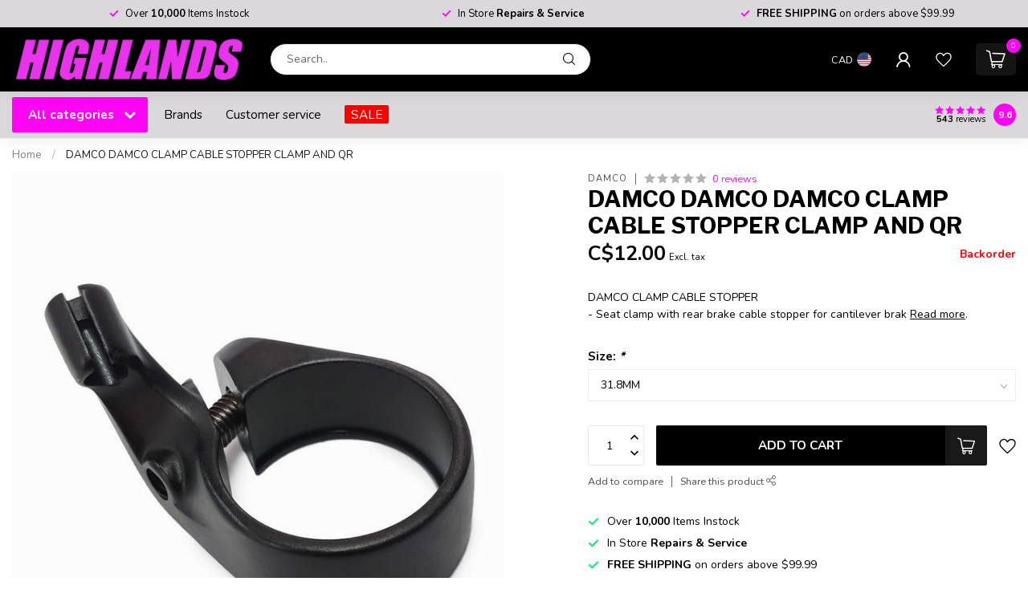

--- FILE ---
content_type: text/html;charset=utf-8
request_url: https://www.highlandsbikes.com/damco-damco-clamp-cable-stopper-clamp-and-qr.html
body_size: 46951
content:
<!DOCTYPE html>
<html lang="en-US">
  <head>
<link rel="preconnect" href="https://cdn.shoplightspeed.com">
<link rel="preconnect" href="https://fonts.googleapis.com">
<link rel="preconnect" href="https://fonts.gstatic.com" crossorigin>
<!--

    Theme Proxima | v1.0.0.2504202501_0_645233
    Theme designed and created by Dyvelopment - We are true e-commerce heroes!

    For custom Lightspeed eCom development or design contact us at www.dyvelopment.com

      _____                  _                                  _   
     |  __ \                | |                                | |  
     | |  | |_   ___   _____| | ___  _ __  _ __ ___   ___ _ __ | |_ 
     | |  | | | | \ \ / / _ \ |/ _ \| '_ \| '_ ` _ \ / _ \ '_ \| __|
     | |__| | |_| |\ V /  __/ | (_) | |_) | | | | | |  __/ | | | |_ 
     |_____/ \__, | \_/ \___|_|\___/| .__/|_| |_| |_|\___|_| |_|\__|
              __/ |                 | |                             
             |___/                  |_|                             
-->


<meta charset="utf-8"/>
<!-- [START] 'blocks/head.rain' -->
<!--

  (c) 2008-2026 Lightspeed Netherlands B.V.
  http://www.lightspeedhq.com
  Generated: 16-01-2026 @ 16:18:43

-->
<link rel="canonical" href="https://www.highlandsbikes.com/damco-damco-clamp-cable-stopper-clamp-and-qr.html"/>
<link rel="alternate" href="https://www.highlandsbikes.com/index.rss" type="application/rss+xml" title="New products"/>
<meta name="robots" content="noodp,noydir"/>
<meta property="og:url" content="https://www.highlandsbikes.com/damco-damco-clamp-cable-stopper-clamp-and-qr.html?source=facebook"/>
<meta property="og:site_name" content="HIGHLANDS BIKES "/>
<meta property="og:title" content="DAMCO DAMCO DAMCO CLAMP CABLE STOPPER CLAMP AND QR"/>
<meta property="og:description" content="DAMCO CLAMP CABLE STOPPER - Seat clamp with rear brake cable stopper for cantilever brak"/>
<meta property="og:image" content="https://cdn.shoplightspeed.com/shops/645233/files/41467288/damco-damco-damco-clamp-cable-stopper-clamp-and-qr.jpg"/>
<script>
/* DyApps Theme Addons config */
if( !window.dyapps ){ window.dyapps = {}; }
window.dyapps.addons = {
 "enabled": true,
 "created_at": "19-08-2024 01:29:12",
 "settings": {
    "matrix_separator": ",",
    "filterGroupSwatches": [],
    "swatchesForCustomFields": [],
    "plan": {
     "can_variant_group": true,
     "can_stockify": true,
     "can_vat_switcher": true,
     "can_age_popup": false,
     "can_custom_qty": false,
     "can_data01_colors": false
    },
    "advancedVariants": {
     "enabled": false,
     "price_in_dropdown": true,
     "stockify_in_dropdown": true,
     "disable_out_of_stock": true,
     "grid_swatches_container_selector": ".dy-collection-grid-swatch-holder",
     "grid_swatches_position": "left",
     "grid_swatches_max_colors": 4,
     "grid_swatches_enabled": true,
     "variant_status_icon": false,
     "display_type": "select",
     "product_swatches_size": "default",
     "live_pricing": true
    },
    "age_popup": {
     "enabled": false,
     "logo_url": "",
     "image_footer_url": "",
     "text": {
                 
        "us": {
         "content": "<h3>Confirm your age<\/h3><p>You must be over the age of 18 to enter this website.<\/p>",
         "content_no": "<h3>Sorry!<\/h3><p>Unfortunately you cannot access this website.<\/p>",
         "button_yes": "I am 18 years or older",
         "button_no": "I am under 18",
        }        }
    },
    "stockify": {
     "enabled": false,
     "stock_trigger_type": "outofstock",
     "optin_policy": false,
     "api": "https://my.dyapps.io/api/public/93b88e2f04/stockify/subscribe",
     "text": {
                 
        "us": {
         "email_placeholder": "Your email address",
         "button_trigger": "Notify me when back in stock",
         "button_submit": "Keep me updated!",
         "title": "Leave your email address",
         "desc": "Unfortunately this item is out of stock right now. Leave your email address below and we'll send you an email when the item is available again.",
         "bottom_text": "We use your data to send this email. Read more in our <a href=\"\/service\/privacy-policy\/\" target=\"_blank\">privacy policy<\/a>."
        }        }
    },
    "categoryBanners": {
     "enabled": true,
     "mobile_breakpoint": "576px",
     "category_banner": [],
     "banners": {
             }
    }
 },
 "swatches": {
 "default": {"is_default": true, "type": "multi", "values": {"background-size": "10px 10px", "background-position": "0 0, 0 5px, 5px -5px, -5px 0px", "background-image": "linear-gradient(45deg, rgba(100,100,100,0.3) 25%, transparent 25%),  linear-gradient(-45deg, rgba(100,100,100,0.3) 25%, transparent 25%),  linear-gradient(45deg, transparent 75%, rgba(100,100,100,0.3) 75%),  linear-gradient(-45deg, transparent 75%, rgba(100,100,100,0.3) 75%)"}} ,   }
};
</script>
<!--[if lt IE 9]>
<script src="https://cdn.shoplightspeed.com/assets/html5shiv.js?2025-02-20"></script>
<![endif]-->
<!-- [END] 'blocks/head.rain' -->

<title>DAMCO DAMCO DAMCO CLAMP CABLE STOPPER CLAMP AND QR - HIGHLANDS BIKES </title>

<meta name="dyapps-addons-enabled" content="false">
<meta name="dyapps-addons-version" content="2022081001">
<meta name="dyapps-theme-name" content="Proxima">

<meta name="description" content="DAMCO CLAMP CABLE STOPPER - Seat clamp with rear brake cable stopper for cantilever brak" />
<meta name="keywords" content="DAMCO, DAMCO, DAMCO, CLAMP, CABLE, STOPPER, CLAMP, AND, QR, bicycle shop, repair shop, Brampton, bike store, cycling gear, mountain bikes, road bikes, bicycle accessories, cycling equipment, bike repair services, urban bikes, hybrid bikes, kids&#039; bike" />

<meta http-equiv="X-UA-Compatible" content="IE=edge">
<meta name="viewport" content="width=device-width, initial-scale=1">

<link rel="shortcut icon" href="https://cdn.shoplightspeed.com/shops/645233/themes/17405/assets/favicon.ico?20250311164457" type="image/x-icon" />
<link rel="preload" as="image" href="https://cdn.shoplightspeed.com/shops/645233/themes/17405/v/978591/assets/logo.png?20240711041710">


	<link rel="preload" as="image" href="https://cdn.shoplightspeed.com/shops/645233/files/41467288/650x750x2/damco-damco-damco-clamp-cable-stopper-clamp-and-qr.jpg">

<script src="https://cdn.shoplightspeed.com/shops/645233/themes/17405/assets/jquery-1-12-4-min.js?20250311164457" defer></script>
<script>if(navigator.userAgent.indexOf("MSIE ") > -1 || navigator.userAgent.indexOf("Trident/") > -1) { document.write('<script src="https://cdn.shoplightspeed.com/shops/645233/themes/17405/assets/intersection-observer-polyfill.js?20250311164457">\x3C/script>') }</script>

<style>/*!
 * Bootstrap Reboot v4.6.1 (https://getbootstrap.com/)
 * Copyright 2011-2021 The Bootstrap Authors
 * Copyright 2011-2021 Twitter, Inc.
 * Licensed under MIT (https://github.com/twbs/bootstrap/blob/main/LICENSE)
 * Forked from Normalize.css, licensed MIT (https://github.com/necolas/normalize.css/blob/master/LICENSE.md)
 */*,*::before,*::after{box-sizing:border-box}html{font-family:sans-serif;line-height:1.15;-webkit-text-size-adjust:100%;-webkit-tap-highlight-color:rgba(0,0,0,0)}article,aside,figcaption,figure,footer,header,hgroup,main,nav,section{display:block}body{margin:0;font-family:-apple-system,BlinkMacSystemFont,"Segoe UI",Roboto,"Helvetica Neue",Arial,"Noto Sans","Liberation Sans",sans-serif,"Apple Color Emoji","Segoe UI Emoji","Segoe UI Symbol","Noto Color Emoji";font-size:1rem;font-weight:400;line-height:1.42857143;color:#212529;text-align:left;background-color:#fff}[tabindex="-1"]:focus:not(:focus-visible){outline:0 !important}hr{box-sizing:content-box;height:0;overflow:visible}h1,h2,h3,h4,h5,h6{margin-top:0;margin-bottom:.5rem}p{margin-top:0;margin-bottom:1rem}abbr[title],abbr[data-original-title]{text-decoration:underline;text-decoration:underline dotted;cursor:help;border-bottom:0;text-decoration-skip-ink:none}address{margin-bottom:1rem;font-style:normal;line-height:inherit}ol,ul,dl{margin-top:0;margin-bottom:1rem}ol ol,ul ul,ol ul,ul ol{margin-bottom:0}dt{font-weight:700}dd{margin-bottom:.5rem;margin-left:0}blockquote{margin:0 0 1rem}b,strong{font-weight:bolder}small{font-size:80%}sub,sup{position:relative;font-size:75%;line-height:0;vertical-align:baseline}sub{bottom:-0.25em}sup{top:-0.5em}a{color:#007bff;text-decoration:none;background-color:transparent}a:hover{color:#0056b3;text-decoration:underline}a:not([href]):not([class]){color:inherit;text-decoration:none}a:not([href]):not([class]):hover{color:inherit;text-decoration:none}pre,code,kbd,samp{font-family:SFMono-Regular,Menlo,Monaco,Consolas,"Liberation Mono","Courier New",monospace;font-size:1em}pre{margin-top:0;margin-bottom:1rem;overflow:auto;-ms-overflow-style:scrollbar}figure{margin:0 0 1rem}img{vertical-align:middle;border-style:none}svg{overflow:hidden;vertical-align:middle}table{border-collapse:collapse}caption{padding-top:.75rem;padding-bottom:.75rem;color:#6c757d;text-align:left;caption-side:bottom}th{text-align:inherit;text-align:-webkit-match-parent}label{display:inline-block;margin-bottom:.5rem}button{border-radius:0}button:focus:not(:focus-visible){outline:0}input,button,select,optgroup,textarea{margin:0;font-family:inherit;font-size:inherit;line-height:inherit}button,input{overflow:visible}button,select{text-transform:none}[role=button]{cursor:pointer}select{word-wrap:normal}button,[type=button],[type=reset],[type=submit]{-webkit-appearance:button}button:not(:disabled),[type=button]:not(:disabled),[type=reset]:not(:disabled),[type=submit]:not(:disabled){cursor:pointer}button::-moz-focus-inner,[type=button]::-moz-focus-inner,[type=reset]::-moz-focus-inner,[type=submit]::-moz-focus-inner{padding:0;border-style:none}input[type=radio],input[type=checkbox]{box-sizing:border-box;padding:0}textarea{overflow:auto;resize:vertical}fieldset{min-width:0;padding:0;margin:0;border:0}legend{display:block;width:100%;max-width:100%;padding:0;margin-bottom:.5rem;font-size:1.5rem;line-height:inherit;color:inherit;white-space:normal}progress{vertical-align:baseline}[type=number]::-webkit-inner-spin-button,[type=number]::-webkit-outer-spin-button{height:auto}[type=search]{outline-offset:-2px;-webkit-appearance:none}[type=search]::-webkit-search-decoration{-webkit-appearance:none}::-webkit-file-upload-button{font:inherit;-webkit-appearance:button}output{display:inline-block}summary{display:list-item;cursor:pointer}template{display:none}[hidden]{display:none !important}/*!
 * Bootstrap Grid v4.6.1 (https://getbootstrap.com/)
 * Copyright 2011-2021 The Bootstrap Authors
 * Copyright 2011-2021 Twitter, Inc.
 * Licensed under MIT (https://github.com/twbs/bootstrap/blob/main/LICENSE)
 */html{box-sizing:border-box;-ms-overflow-style:scrollbar}*,*::before,*::after{box-sizing:inherit}.container,.container-fluid,.container-xl,.container-lg,.container-md,.container-sm{width:100%;padding-right:15px;padding-left:15px;margin-right:auto;margin-left:auto}@media(min-width: 576px){.container-sm,.container{max-width:540px}}@media(min-width: 768px){.container-md,.container-sm,.container{max-width:720px}}@media(min-width: 992px){.container-lg,.container-md,.container-sm,.container{max-width:960px}}@media(min-width: 1200px){.container-xl,.container-lg,.container-md,.container-sm,.container{max-width:1140px}}.row{display:flex;flex-wrap:wrap;margin-right:-15px;margin-left:-15px}.no-gutters{margin-right:0;margin-left:0}.no-gutters>.col,.no-gutters>[class*=col-]{padding-right:0;padding-left:0}.col-xl,.col-xl-auto,.col-xl-12,.col-xl-11,.col-xl-10,.col-xl-9,.col-xl-8,.col-xl-7,.col-xl-6,.col-xl-5,.col-xl-4,.col-xl-3,.col-xl-2,.col-xl-1,.col-lg,.col-lg-auto,.col-lg-12,.col-lg-11,.col-lg-10,.col-lg-9,.col-lg-8,.col-lg-7,.col-lg-6,.col-lg-5,.col-lg-4,.col-lg-3,.col-lg-2,.col-lg-1,.col-md,.col-md-auto,.col-md-12,.col-md-11,.col-md-10,.col-md-9,.col-md-8,.col-md-7,.col-md-6,.col-md-5,.col-md-4,.col-md-3,.col-md-2,.col-md-1,.col-sm,.col-sm-auto,.col-sm-12,.col-sm-11,.col-sm-10,.col-sm-9,.col-sm-8,.col-sm-7,.col-sm-6,.col-sm-5,.col-sm-4,.col-sm-3,.col-sm-2,.col-sm-1,.col,.col-auto,.col-12,.col-11,.col-10,.col-9,.col-8,.col-7,.col-6,.col-5,.col-4,.col-3,.col-2,.col-1{position:relative;width:100%;padding-right:15px;padding-left:15px}.col{flex-basis:0;flex-grow:1;max-width:100%}.row-cols-1>*{flex:0 0 100%;max-width:100%}.row-cols-2>*{flex:0 0 50%;max-width:50%}.row-cols-3>*{flex:0 0 33.3333333333%;max-width:33.3333333333%}.row-cols-4>*{flex:0 0 25%;max-width:25%}.row-cols-5>*{flex:0 0 20%;max-width:20%}.row-cols-6>*{flex:0 0 16.6666666667%;max-width:16.6666666667%}.col-auto{flex:0 0 auto;width:auto;max-width:100%}.col-1{flex:0 0 8.33333333%;max-width:8.33333333%}.col-2{flex:0 0 16.66666667%;max-width:16.66666667%}.col-3{flex:0 0 25%;max-width:25%}.col-4{flex:0 0 33.33333333%;max-width:33.33333333%}.col-5{flex:0 0 41.66666667%;max-width:41.66666667%}.col-6{flex:0 0 50%;max-width:50%}.col-7{flex:0 0 58.33333333%;max-width:58.33333333%}.col-8{flex:0 0 66.66666667%;max-width:66.66666667%}.col-9{flex:0 0 75%;max-width:75%}.col-10{flex:0 0 83.33333333%;max-width:83.33333333%}.col-11{flex:0 0 91.66666667%;max-width:91.66666667%}.col-12{flex:0 0 100%;max-width:100%}.order-first{order:-1}.order-last{order:13}.order-0{order:0}.order-1{order:1}.order-2{order:2}.order-3{order:3}.order-4{order:4}.order-5{order:5}.order-6{order:6}.order-7{order:7}.order-8{order:8}.order-9{order:9}.order-10{order:10}.order-11{order:11}.order-12{order:12}.offset-1{margin-left:8.33333333%}.offset-2{margin-left:16.66666667%}.offset-3{margin-left:25%}.offset-4{margin-left:33.33333333%}.offset-5{margin-left:41.66666667%}.offset-6{margin-left:50%}.offset-7{margin-left:58.33333333%}.offset-8{margin-left:66.66666667%}.offset-9{margin-left:75%}.offset-10{margin-left:83.33333333%}.offset-11{margin-left:91.66666667%}@media(min-width: 576px){.col-sm{flex-basis:0;flex-grow:1;max-width:100%}.row-cols-sm-1>*{flex:0 0 100%;max-width:100%}.row-cols-sm-2>*{flex:0 0 50%;max-width:50%}.row-cols-sm-3>*{flex:0 0 33.3333333333%;max-width:33.3333333333%}.row-cols-sm-4>*{flex:0 0 25%;max-width:25%}.row-cols-sm-5>*{flex:0 0 20%;max-width:20%}.row-cols-sm-6>*{flex:0 0 16.6666666667%;max-width:16.6666666667%}.col-sm-auto{flex:0 0 auto;width:auto;max-width:100%}.col-sm-1{flex:0 0 8.33333333%;max-width:8.33333333%}.col-sm-2{flex:0 0 16.66666667%;max-width:16.66666667%}.col-sm-3{flex:0 0 25%;max-width:25%}.col-sm-4{flex:0 0 33.33333333%;max-width:33.33333333%}.col-sm-5{flex:0 0 41.66666667%;max-width:41.66666667%}.col-sm-6{flex:0 0 50%;max-width:50%}.col-sm-7{flex:0 0 58.33333333%;max-width:58.33333333%}.col-sm-8{flex:0 0 66.66666667%;max-width:66.66666667%}.col-sm-9{flex:0 0 75%;max-width:75%}.col-sm-10{flex:0 0 83.33333333%;max-width:83.33333333%}.col-sm-11{flex:0 0 91.66666667%;max-width:91.66666667%}.col-sm-12{flex:0 0 100%;max-width:100%}.order-sm-first{order:-1}.order-sm-last{order:13}.order-sm-0{order:0}.order-sm-1{order:1}.order-sm-2{order:2}.order-sm-3{order:3}.order-sm-4{order:4}.order-sm-5{order:5}.order-sm-6{order:6}.order-sm-7{order:7}.order-sm-8{order:8}.order-sm-9{order:9}.order-sm-10{order:10}.order-sm-11{order:11}.order-sm-12{order:12}.offset-sm-0{margin-left:0}.offset-sm-1{margin-left:8.33333333%}.offset-sm-2{margin-left:16.66666667%}.offset-sm-3{margin-left:25%}.offset-sm-4{margin-left:33.33333333%}.offset-sm-5{margin-left:41.66666667%}.offset-sm-6{margin-left:50%}.offset-sm-7{margin-left:58.33333333%}.offset-sm-8{margin-left:66.66666667%}.offset-sm-9{margin-left:75%}.offset-sm-10{margin-left:83.33333333%}.offset-sm-11{margin-left:91.66666667%}}@media(min-width: 768px){.col-md{flex-basis:0;flex-grow:1;max-width:100%}.row-cols-md-1>*{flex:0 0 100%;max-width:100%}.row-cols-md-2>*{flex:0 0 50%;max-width:50%}.row-cols-md-3>*{flex:0 0 33.3333333333%;max-width:33.3333333333%}.row-cols-md-4>*{flex:0 0 25%;max-width:25%}.row-cols-md-5>*{flex:0 0 20%;max-width:20%}.row-cols-md-6>*{flex:0 0 16.6666666667%;max-width:16.6666666667%}.col-md-auto{flex:0 0 auto;width:auto;max-width:100%}.col-md-1{flex:0 0 8.33333333%;max-width:8.33333333%}.col-md-2{flex:0 0 16.66666667%;max-width:16.66666667%}.col-md-3{flex:0 0 25%;max-width:25%}.col-md-4{flex:0 0 33.33333333%;max-width:33.33333333%}.col-md-5{flex:0 0 41.66666667%;max-width:41.66666667%}.col-md-6{flex:0 0 50%;max-width:50%}.col-md-7{flex:0 0 58.33333333%;max-width:58.33333333%}.col-md-8{flex:0 0 66.66666667%;max-width:66.66666667%}.col-md-9{flex:0 0 75%;max-width:75%}.col-md-10{flex:0 0 83.33333333%;max-width:83.33333333%}.col-md-11{flex:0 0 91.66666667%;max-width:91.66666667%}.col-md-12{flex:0 0 100%;max-width:100%}.order-md-first{order:-1}.order-md-last{order:13}.order-md-0{order:0}.order-md-1{order:1}.order-md-2{order:2}.order-md-3{order:3}.order-md-4{order:4}.order-md-5{order:5}.order-md-6{order:6}.order-md-7{order:7}.order-md-8{order:8}.order-md-9{order:9}.order-md-10{order:10}.order-md-11{order:11}.order-md-12{order:12}.offset-md-0{margin-left:0}.offset-md-1{margin-left:8.33333333%}.offset-md-2{margin-left:16.66666667%}.offset-md-3{margin-left:25%}.offset-md-4{margin-left:33.33333333%}.offset-md-5{margin-left:41.66666667%}.offset-md-6{margin-left:50%}.offset-md-7{margin-left:58.33333333%}.offset-md-8{margin-left:66.66666667%}.offset-md-9{margin-left:75%}.offset-md-10{margin-left:83.33333333%}.offset-md-11{margin-left:91.66666667%}}@media(min-width: 992px){.col-lg{flex-basis:0;flex-grow:1;max-width:100%}.row-cols-lg-1>*{flex:0 0 100%;max-width:100%}.row-cols-lg-2>*{flex:0 0 50%;max-width:50%}.row-cols-lg-3>*{flex:0 0 33.3333333333%;max-width:33.3333333333%}.row-cols-lg-4>*{flex:0 0 25%;max-width:25%}.row-cols-lg-5>*{flex:0 0 20%;max-width:20%}.row-cols-lg-6>*{flex:0 0 16.6666666667%;max-width:16.6666666667%}.col-lg-auto{flex:0 0 auto;width:auto;max-width:100%}.col-lg-1{flex:0 0 8.33333333%;max-width:8.33333333%}.col-lg-2{flex:0 0 16.66666667%;max-width:16.66666667%}.col-lg-3{flex:0 0 25%;max-width:25%}.col-lg-4{flex:0 0 33.33333333%;max-width:33.33333333%}.col-lg-5{flex:0 0 41.66666667%;max-width:41.66666667%}.col-lg-6{flex:0 0 50%;max-width:50%}.col-lg-7{flex:0 0 58.33333333%;max-width:58.33333333%}.col-lg-8{flex:0 0 66.66666667%;max-width:66.66666667%}.col-lg-9{flex:0 0 75%;max-width:75%}.col-lg-10{flex:0 0 83.33333333%;max-width:83.33333333%}.col-lg-11{flex:0 0 91.66666667%;max-width:91.66666667%}.col-lg-12{flex:0 0 100%;max-width:100%}.order-lg-first{order:-1}.order-lg-last{order:13}.order-lg-0{order:0}.order-lg-1{order:1}.order-lg-2{order:2}.order-lg-3{order:3}.order-lg-4{order:4}.order-lg-5{order:5}.order-lg-6{order:6}.order-lg-7{order:7}.order-lg-8{order:8}.order-lg-9{order:9}.order-lg-10{order:10}.order-lg-11{order:11}.order-lg-12{order:12}.offset-lg-0{margin-left:0}.offset-lg-1{margin-left:8.33333333%}.offset-lg-2{margin-left:16.66666667%}.offset-lg-3{margin-left:25%}.offset-lg-4{margin-left:33.33333333%}.offset-lg-5{margin-left:41.66666667%}.offset-lg-6{margin-left:50%}.offset-lg-7{margin-left:58.33333333%}.offset-lg-8{margin-left:66.66666667%}.offset-lg-9{margin-left:75%}.offset-lg-10{margin-left:83.33333333%}.offset-lg-11{margin-left:91.66666667%}}@media(min-width: 1200px){.col-xl{flex-basis:0;flex-grow:1;max-width:100%}.row-cols-xl-1>*{flex:0 0 100%;max-width:100%}.row-cols-xl-2>*{flex:0 0 50%;max-width:50%}.row-cols-xl-3>*{flex:0 0 33.3333333333%;max-width:33.3333333333%}.row-cols-xl-4>*{flex:0 0 25%;max-width:25%}.row-cols-xl-5>*{flex:0 0 20%;max-width:20%}.row-cols-xl-6>*{flex:0 0 16.6666666667%;max-width:16.6666666667%}.col-xl-auto{flex:0 0 auto;width:auto;max-width:100%}.col-xl-1{flex:0 0 8.33333333%;max-width:8.33333333%}.col-xl-2{flex:0 0 16.66666667%;max-width:16.66666667%}.col-xl-3{flex:0 0 25%;max-width:25%}.col-xl-4{flex:0 0 33.33333333%;max-width:33.33333333%}.col-xl-5{flex:0 0 41.66666667%;max-width:41.66666667%}.col-xl-6{flex:0 0 50%;max-width:50%}.col-xl-7{flex:0 0 58.33333333%;max-width:58.33333333%}.col-xl-8{flex:0 0 66.66666667%;max-width:66.66666667%}.col-xl-9{flex:0 0 75%;max-width:75%}.col-xl-10{flex:0 0 83.33333333%;max-width:83.33333333%}.col-xl-11{flex:0 0 91.66666667%;max-width:91.66666667%}.col-xl-12{flex:0 0 100%;max-width:100%}.order-xl-first{order:-1}.order-xl-last{order:13}.order-xl-0{order:0}.order-xl-1{order:1}.order-xl-2{order:2}.order-xl-3{order:3}.order-xl-4{order:4}.order-xl-5{order:5}.order-xl-6{order:6}.order-xl-7{order:7}.order-xl-8{order:8}.order-xl-9{order:9}.order-xl-10{order:10}.order-xl-11{order:11}.order-xl-12{order:12}.offset-xl-0{margin-left:0}.offset-xl-1{margin-left:8.33333333%}.offset-xl-2{margin-left:16.66666667%}.offset-xl-3{margin-left:25%}.offset-xl-4{margin-left:33.33333333%}.offset-xl-5{margin-left:41.66666667%}.offset-xl-6{margin-left:50%}.offset-xl-7{margin-left:58.33333333%}.offset-xl-8{margin-left:66.66666667%}.offset-xl-9{margin-left:75%}.offset-xl-10{margin-left:83.33333333%}.offset-xl-11{margin-left:91.66666667%}}.d-none{display:none !important}.d-inline{display:inline !important}.d-inline-block{display:inline-block !important}.d-block{display:block !important}.d-table{display:table !important}.d-table-row{display:table-row !important}.d-table-cell{display:table-cell !important}.d-flex{display:flex !important}.d-inline-flex{display:inline-flex !important}@media(min-width: 576px){.d-sm-none{display:none !important}.d-sm-inline{display:inline !important}.d-sm-inline-block{display:inline-block !important}.d-sm-block{display:block !important}.d-sm-table{display:table !important}.d-sm-table-row{display:table-row !important}.d-sm-table-cell{display:table-cell !important}.d-sm-flex{display:flex !important}.d-sm-inline-flex{display:inline-flex !important}}@media(min-width: 768px){.d-md-none{display:none !important}.d-md-inline{display:inline !important}.d-md-inline-block{display:inline-block !important}.d-md-block{display:block !important}.d-md-table{display:table !important}.d-md-table-row{display:table-row !important}.d-md-table-cell{display:table-cell !important}.d-md-flex{display:flex !important}.d-md-inline-flex{display:inline-flex !important}}@media(min-width: 992px){.d-lg-none{display:none !important}.d-lg-inline{display:inline !important}.d-lg-inline-block{display:inline-block !important}.d-lg-block{display:block !important}.d-lg-table{display:table !important}.d-lg-table-row{display:table-row !important}.d-lg-table-cell{display:table-cell !important}.d-lg-flex{display:flex !important}.d-lg-inline-flex{display:inline-flex !important}}@media(min-width: 1200px){.d-xl-none{display:none !important}.d-xl-inline{display:inline !important}.d-xl-inline-block{display:inline-block !important}.d-xl-block{display:block !important}.d-xl-table{display:table !important}.d-xl-table-row{display:table-row !important}.d-xl-table-cell{display:table-cell !important}.d-xl-flex{display:flex !important}.d-xl-inline-flex{display:inline-flex !important}}@media print{.d-print-none{display:none !important}.d-print-inline{display:inline !important}.d-print-inline-block{display:inline-block !important}.d-print-block{display:block !important}.d-print-table{display:table !important}.d-print-table-row{display:table-row !important}.d-print-table-cell{display:table-cell !important}.d-print-flex{display:flex !important}.d-print-inline-flex{display:inline-flex !important}}.flex-row{flex-direction:row !important}.flex-column{flex-direction:column !important}.flex-row-reverse{flex-direction:row-reverse !important}.flex-column-reverse{flex-direction:column-reverse !important}.flex-wrap{flex-wrap:wrap !important}.flex-nowrap{flex-wrap:nowrap !important}.flex-wrap-reverse{flex-wrap:wrap-reverse !important}.flex-fill{flex:1 1 auto !important}.flex-grow-0{flex-grow:0 !important}.flex-grow-1{flex-grow:1 !important}.flex-shrink-0{flex-shrink:0 !important}.flex-shrink-1{flex-shrink:1 !important}.justify-content-start{justify-content:flex-start !important}.justify-content-end{justify-content:flex-end !important}.justify-content-center{justify-content:center !important}.justify-content-between{justify-content:space-between !important}.justify-content-around{justify-content:space-around !important}.align-items-start{align-items:flex-start !important}.align-items-end{align-items:flex-end !important}.align-items-center{align-items:center !important}.align-items-baseline{align-items:baseline !important}.align-items-stretch{align-items:stretch !important}.align-content-start{align-content:flex-start !important}.align-content-end{align-content:flex-end !important}.align-content-center{align-content:center !important}.align-content-between{align-content:space-between !important}.align-content-around{align-content:space-around !important}.align-content-stretch{align-content:stretch !important}.align-self-auto{align-self:auto !important}.align-self-start{align-self:flex-start !important}.align-self-end{align-self:flex-end !important}.align-self-center{align-self:center !important}.align-self-baseline{align-self:baseline !important}.align-self-stretch{align-self:stretch !important}@media(min-width: 576px){.flex-sm-row{flex-direction:row !important}.flex-sm-column{flex-direction:column !important}.flex-sm-row-reverse{flex-direction:row-reverse !important}.flex-sm-column-reverse{flex-direction:column-reverse !important}.flex-sm-wrap{flex-wrap:wrap !important}.flex-sm-nowrap{flex-wrap:nowrap !important}.flex-sm-wrap-reverse{flex-wrap:wrap-reverse !important}.flex-sm-fill{flex:1 1 auto !important}.flex-sm-grow-0{flex-grow:0 !important}.flex-sm-grow-1{flex-grow:1 !important}.flex-sm-shrink-0{flex-shrink:0 !important}.flex-sm-shrink-1{flex-shrink:1 !important}.justify-content-sm-start{justify-content:flex-start !important}.justify-content-sm-end{justify-content:flex-end !important}.justify-content-sm-center{justify-content:center !important}.justify-content-sm-between{justify-content:space-between !important}.justify-content-sm-around{justify-content:space-around !important}.align-items-sm-start{align-items:flex-start !important}.align-items-sm-end{align-items:flex-end !important}.align-items-sm-center{align-items:center !important}.align-items-sm-baseline{align-items:baseline !important}.align-items-sm-stretch{align-items:stretch !important}.align-content-sm-start{align-content:flex-start !important}.align-content-sm-end{align-content:flex-end !important}.align-content-sm-center{align-content:center !important}.align-content-sm-between{align-content:space-between !important}.align-content-sm-around{align-content:space-around !important}.align-content-sm-stretch{align-content:stretch !important}.align-self-sm-auto{align-self:auto !important}.align-self-sm-start{align-self:flex-start !important}.align-self-sm-end{align-self:flex-end !important}.align-self-sm-center{align-self:center !important}.align-self-sm-baseline{align-self:baseline !important}.align-self-sm-stretch{align-self:stretch !important}}@media(min-width: 768px){.flex-md-row{flex-direction:row !important}.flex-md-column{flex-direction:column !important}.flex-md-row-reverse{flex-direction:row-reverse !important}.flex-md-column-reverse{flex-direction:column-reverse !important}.flex-md-wrap{flex-wrap:wrap !important}.flex-md-nowrap{flex-wrap:nowrap !important}.flex-md-wrap-reverse{flex-wrap:wrap-reverse !important}.flex-md-fill{flex:1 1 auto !important}.flex-md-grow-0{flex-grow:0 !important}.flex-md-grow-1{flex-grow:1 !important}.flex-md-shrink-0{flex-shrink:0 !important}.flex-md-shrink-1{flex-shrink:1 !important}.justify-content-md-start{justify-content:flex-start !important}.justify-content-md-end{justify-content:flex-end !important}.justify-content-md-center{justify-content:center !important}.justify-content-md-between{justify-content:space-between !important}.justify-content-md-around{justify-content:space-around !important}.align-items-md-start{align-items:flex-start !important}.align-items-md-end{align-items:flex-end !important}.align-items-md-center{align-items:center !important}.align-items-md-baseline{align-items:baseline !important}.align-items-md-stretch{align-items:stretch !important}.align-content-md-start{align-content:flex-start !important}.align-content-md-end{align-content:flex-end !important}.align-content-md-center{align-content:center !important}.align-content-md-between{align-content:space-between !important}.align-content-md-around{align-content:space-around !important}.align-content-md-stretch{align-content:stretch !important}.align-self-md-auto{align-self:auto !important}.align-self-md-start{align-self:flex-start !important}.align-self-md-end{align-self:flex-end !important}.align-self-md-center{align-self:center !important}.align-self-md-baseline{align-self:baseline !important}.align-self-md-stretch{align-self:stretch !important}}@media(min-width: 992px){.flex-lg-row{flex-direction:row !important}.flex-lg-column{flex-direction:column !important}.flex-lg-row-reverse{flex-direction:row-reverse !important}.flex-lg-column-reverse{flex-direction:column-reverse !important}.flex-lg-wrap{flex-wrap:wrap !important}.flex-lg-nowrap{flex-wrap:nowrap !important}.flex-lg-wrap-reverse{flex-wrap:wrap-reverse !important}.flex-lg-fill{flex:1 1 auto !important}.flex-lg-grow-0{flex-grow:0 !important}.flex-lg-grow-1{flex-grow:1 !important}.flex-lg-shrink-0{flex-shrink:0 !important}.flex-lg-shrink-1{flex-shrink:1 !important}.justify-content-lg-start{justify-content:flex-start !important}.justify-content-lg-end{justify-content:flex-end !important}.justify-content-lg-center{justify-content:center !important}.justify-content-lg-between{justify-content:space-between !important}.justify-content-lg-around{justify-content:space-around !important}.align-items-lg-start{align-items:flex-start !important}.align-items-lg-end{align-items:flex-end !important}.align-items-lg-center{align-items:center !important}.align-items-lg-baseline{align-items:baseline !important}.align-items-lg-stretch{align-items:stretch !important}.align-content-lg-start{align-content:flex-start !important}.align-content-lg-end{align-content:flex-end !important}.align-content-lg-center{align-content:center !important}.align-content-lg-between{align-content:space-between !important}.align-content-lg-around{align-content:space-around !important}.align-content-lg-stretch{align-content:stretch !important}.align-self-lg-auto{align-self:auto !important}.align-self-lg-start{align-self:flex-start !important}.align-self-lg-end{align-self:flex-end !important}.align-self-lg-center{align-self:center !important}.align-self-lg-baseline{align-self:baseline !important}.align-self-lg-stretch{align-self:stretch !important}}@media(min-width: 1200px){.flex-xl-row{flex-direction:row !important}.flex-xl-column{flex-direction:column !important}.flex-xl-row-reverse{flex-direction:row-reverse !important}.flex-xl-column-reverse{flex-direction:column-reverse !important}.flex-xl-wrap{flex-wrap:wrap !important}.flex-xl-nowrap{flex-wrap:nowrap !important}.flex-xl-wrap-reverse{flex-wrap:wrap-reverse !important}.flex-xl-fill{flex:1 1 auto !important}.flex-xl-grow-0{flex-grow:0 !important}.flex-xl-grow-1{flex-grow:1 !important}.flex-xl-shrink-0{flex-shrink:0 !important}.flex-xl-shrink-1{flex-shrink:1 !important}.justify-content-xl-start{justify-content:flex-start !important}.justify-content-xl-end{justify-content:flex-end !important}.justify-content-xl-center{justify-content:center !important}.justify-content-xl-between{justify-content:space-between !important}.justify-content-xl-around{justify-content:space-around !important}.align-items-xl-start{align-items:flex-start !important}.align-items-xl-end{align-items:flex-end !important}.align-items-xl-center{align-items:center !important}.align-items-xl-baseline{align-items:baseline !important}.align-items-xl-stretch{align-items:stretch !important}.align-content-xl-start{align-content:flex-start !important}.align-content-xl-end{align-content:flex-end !important}.align-content-xl-center{align-content:center !important}.align-content-xl-between{align-content:space-between !important}.align-content-xl-around{align-content:space-around !important}.align-content-xl-stretch{align-content:stretch !important}.align-self-xl-auto{align-self:auto !important}.align-self-xl-start{align-self:flex-start !important}.align-self-xl-end{align-self:flex-end !important}.align-self-xl-center{align-self:center !important}.align-self-xl-baseline{align-self:baseline !important}.align-self-xl-stretch{align-self:stretch !important}}.m-0{margin:0 !important}.mt-0,.my-0{margin-top:0 !important}.mr-0,.mx-0{margin-right:0 !important}.mb-0,.my-0{margin-bottom:0 !important}.ml-0,.mx-0{margin-left:0 !important}.m-1{margin:5px !important}.mt-1,.my-1{margin-top:5px !important}.mr-1,.mx-1{margin-right:5px !important}.mb-1,.my-1{margin-bottom:5px !important}.ml-1,.mx-1{margin-left:5px !important}.m-2{margin:10px !important}.mt-2,.my-2{margin-top:10px !important}.mr-2,.mx-2{margin-right:10px !important}.mb-2,.my-2{margin-bottom:10px !important}.ml-2,.mx-2{margin-left:10px !important}.m-3{margin:15px !important}.mt-3,.my-3{margin-top:15px !important}.mr-3,.mx-3{margin-right:15px !important}.mb-3,.my-3{margin-bottom:15px !important}.ml-3,.mx-3{margin-left:15px !important}.m-4{margin:30px !important}.mt-4,.my-4{margin-top:30px !important}.mr-4,.mx-4{margin-right:30px !important}.mb-4,.my-4{margin-bottom:30px !important}.ml-4,.mx-4{margin-left:30px !important}.m-5{margin:50px !important}.mt-5,.my-5{margin-top:50px !important}.mr-5,.mx-5{margin-right:50px !important}.mb-5,.my-5{margin-bottom:50px !important}.ml-5,.mx-5{margin-left:50px !important}.m-6{margin:80px !important}.mt-6,.my-6{margin-top:80px !important}.mr-6,.mx-6{margin-right:80px !important}.mb-6,.my-6{margin-bottom:80px !important}.ml-6,.mx-6{margin-left:80px !important}.p-0{padding:0 !important}.pt-0,.py-0{padding-top:0 !important}.pr-0,.px-0{padding-right:0 !important}.pb-0,.py-0{padding-bottom:0 !important}.pl-0,.px-0{padding-left:0 !important}.p-1{padding:5px !important}.pt-1,.py-1{padding-top:5px !important}.pr-1,.px-1{padding-right:5px !important}.pb-1,.py-1{padding-bottom:5px !important}.pl-1,.px-1{padding-left:5px !important}.p-2{padding:10px !important}.pt-2,.py-2{padding-top:10px !important}.pr-2,.px-2{padding-right:10px !important}.pb-2,.py-2{padding-bottom:10px !important}.pl-2,.px-2{padding-left:10px !important}.p-3{padding:15px !important}.pt-3,.py-3{padding-top:15px !important}.pr-3,.px-3{padding-right:15px !important}.pb-3,.py-3{padding-bottom:15px !important}.pl-3,.px-3{padding-left:15px !important}.p-4{padding:30px !important}.pt-4,.py-4{padding-top:30px !important}.pr-4,.px-4{padding-right:30px !important}.pb-4,.py-4{padding-bottom:30px !important}.pl-4,.px-4{padding-left:30px !important}.p-5{padding:50px !important}.pt-5,.py-5{padding-top:50px !important}.pr-5,.px-5{padding-right:50px !important}.pb-5,.py-5{padding-bottom:50px !important}.pl-5,.px-5{padding-left:50px !important}.p-6{padding:80px !important}.pt-6,.py-6{padding-top:80px !important}.pr-6,.px-6{padding-right:80px !important}.pb-6,.py-6{padding-bottom:80px !important}.pl-6,.px-6{padding-left:80px !important}.m-n1{margin:-5px !important}.mt-n1,.my-n1{margin-top:-5px !important}.mr-n1,.mx-n1{margin-right:-5px !important}.mb-n1,.my-n1{margin-bottom:-5px !important}.ml-n1,.mx-n1{margin-left:-5px !important}.m-n2{margin:-10px !important}.mt-n2,.my-n2{margin-top:-10px !important}.mr-n2,.mx-n2{margin-right:-10px !important}.mb-n2,.my-n2{margin-bottom:-10px !important}.ml-n2,.mx-n2{margin-left:-10px !important}.m-n3{margin:-15px !important}.mt-n3,.my-n3{margin-top:-15px !important}.mr-n3,.mx-n3{margin-right:-15px !important}.mb-n3,.my-n3{margin-bottom:-15px !important}.ml-n3,.mx-n3{margin-left:-15px !important}.m-n4{margin:-30px !important}.mt-n4,.my-n4{margin-top:-30px !important}.mr-n4,.mx-n4{margin-right:-30px !important}.mb-n4,.my-n4{margin-bottom:-30px !important}.ml-n4,.mx-n4{margin-left:-30px !important}.m-n5{margin:-50px !important}.mt-n5,.my-n5{margin-top:-50px !important}.mr-n5,.mx-n5{margin-right:-50px !important}.mb-n5,.my-n5{margin-bottom:-50px !important}.ml-n5,.mx-n5{margin-left:-50px !important}.m-n6{margin:-80px !important}.mt-n6,.my-n6{margin-top:-80px !important}.mr-n6,.mx-n6{margin-right:-80px !important}.mb-n6,.my-n6{margin-bottom:-80px !important}.ml-n6,.mx-n6{margin-left:-80px !important}.m-auto{margin:auto !important}.mt-auto,.my-auto{margin-top:auto !important}.mr-auto,.mx-auto{margin-right:auto !important}.mb-auto,.my-auto{margin-bottom:auto !important}.ml-auto,.mx-auto{margin-left:auto !important}@media(min-width: 576px){.m-sm-0{margin:0 !important}.mt-sm-0,.my-sm-0{margin-top:0 !important}.mr-sm-0,.mx-sm-0{margin-right:0 !important}.mb-sm-0,.my-sm-0{margin-bottom:0 !important}.ml-sm-0,.mx-sm-0{margin-left:0 !important}.m-sm-1{margin:5px !important}.mt-sm-1,.my-sm-1{margin-top:5px !important}.mr-sm-1,.mx-sm-1{margin-right:5px !important}.mb-sm-1,.my-sm-1{margin-bottom:5px !important}.ml-sm-1,.mx-sm-1{margin-left:5px !important}.m-sm-2{margin:10px !important}.mt-sm-2,.my-sm-2{margin-top:10px !important}.mr-sm-2,.mx-sm-2{margin-right:10px !important}.mb-sm-2,.my-sm-2{margin-bottom:10px !important}.ml-sm-2,.mx-sm-2{margin-left:10px !important}.m-sm-3{margin:15px !important}.mt-sm-3,.my-sm-3{margin-top:15px !important}.mr-sm-3,.mx-sm-3{margin-right:15px !important}.mb-sm-3,.my-sm-3{margin-bottom:15px !important}.ml-sm-3,.mx-sm-3{margin-left:15px !important}.m-sm-4{margin:30px !important}.mt-sm-4,.my-sm-4{margin-top:30px !important}.mr-sm-4,.mx-sm-4{margin-right:30px !important}.mb-sm-4,.my-sm-4{margin-bottom:30px !important}.ml-sm-4,.mx-sm-4{margin-left:30px !important}.m-sm-5{margin:50px !important}.mt-sm-5,.my-sm-5{margin-top:50px !important}.mr-sm-5,.mx-sm-5{margin-right:50px !important}.mb-sm-5,.my-sm-5{margin-bottom:50px !important}.ml-sm-5,.mx-sm-5{margin-left:50px !important}.m-sm-6{margin:80px !important}.mt-sm-6,.my-sm-6{margin-top:80px !important}.mr-sm-6,.mx-sm-6{margin-right:80px !important}.mb-sm-6,.my-sm-6{margin-bottom:80px !important}.ml-sm-6,.mx-sm-6{margin-left:80px !important}.p-sm-0{padding:0 !important}.pt-sm-0,.py-sm-0{padding-top:0 !important}.pr-sm-0,.px-sm-0{padding-right:0 !important}.pb-sm-0,.py-sm-0{padding-bottom:0 !important}.pl-sm-0,.px-sm-0{padding-left:0 !important}.p-sm-1{padding:5px !important}.pt-sm-1,.py-sm-1{padding-top:5px !important}.pr-sm-1,.px-sm-1{padding-right:5px !important}.pb-sm-1,.py-sm-1{padding-bottom:5px !important}.pl-sm-1,.px-sm-1{padding-left:5px !important}.p-sm-2{padding:10px !important}.pt-sm-2,.py-sm-2{padding-top:10px !important}.pr-sm-2,.px-sm-2{padding-right:10px !important}.pb-sm-2,.py-sm-2{padding-bottom:10px !important}.pl-sm-2,.px-sm-2{padding-left:10px !important}.p-sm-3{padding:15px !important}.pt-sm-3,.py-sm-3{padding-top:15px !important}.pr-sm-3,.px-sm-3{padding-right:15px !important}.pb-sm-3,.py-sm-3{padding-bottom:15px !important}.pl-sm-3,.px-sm-3{padding-left:15px !important}.p-sm-4{padding:30px !important}.pt-sm-4,.py-sm-4{padding-top:30px !important}.pr-sm-4,.px-sm-4{padding-right:30px !important}.pb-sm-4,.py-sm-4{padding-bottom:30px !important}.pl-sm-4,.px-sm-4{padding-left:30px !important}.p-sm-5{padding:50px !important}.pt-sm-5,.py-sm-5{padding-top:50px !important}.pr-sm-5,.px-sm-5{padding-right:50px !important}.pb-sm-5,.py-sm-5{padding-bottom:50px !important}.pl-sm-5,.px-sm-5{padding-left:50px !important}.p-sm-6{padding:80px !important}.pt-sm-6,.py-sm-6{padding-top:80px !important}.pr-sm-6,.px-sm-6{padding-right:80px !important}.pb-sm-6,.py-sm-6{padding-bottom:80px !important}.pl-sm-6,.px-sm-6{padding-left:80px !important}.m-sm-n1{margin:-5px !important}.mt-sm-n1,.my-sm-n1{margin-top:-5px !important}.mr-sm-n1,.mx-sm-n1{margin-right:-5px !important}.mb-sm-n1,.my-sm-n1{margin-bottom:-5px !important}.ml-sm-n1,.mx-sm-n1{margin-left:-5px !important}.m-sm-n2{margin:-10px !important}.mt-sm-n2,.my-sm-n2{margin-top:-10px !important}.mr-sm-n2,.mx-sm-n2{margin-right:-10px !important}.mb-sm-n2,.my-sm-n2{margin-bottom:-10px !important}.ml-sm-n2,.mx-sm-n2{margin-left:-10px !important}.m-sm-n3{margin:-15px !important}.mt-sm-n3,.my-sm-n3{margin-top:-15px !important}.mr-sm-n3,.mx-sm-n3{margin-right:-15px !important}.mb-sm-n3,.my-sm-n3{margin-bottom:-15px !important}.ml-sm-n3,.mx-sm-n3{margin-left:-15px !important}.m-sm-n4{margin:-30px !important}.mt-sm-n4,.my-sm-n4{margin-top:-30px !important}.mr-sm-n4,.mx-sm-n4{margin-right:-30px !important}.mb-sm-n4,.my-sm-n4{margin-bottom:-30px !important}.ml-sm-n4,.mx-sm-n4{margin-left:-30px !important}.m-sm-n5{margin:-50px !important}.mt-sm-n5,.my-sm-n5{margin-top:-50px !important}.mr-sm-n5,.mx-sm-n5{margin-right:-50px !important}.mb-sm-n5,.my-sm-n5{margin-bottom:-50px !important}.ml-sm-n5,.mx-sm-n5{margin-left:-50px !important}.m-sm-n6{margin:-80px !important}.mt-sm-n6,.my-sm-n6{margin-top:-80px !important}.mr-sm-n6,.mx-sm-n6{margin-right:-80px !important}.mb-sm-n6,.my-sm-n6{margin-bottom:-80px !important}.ml-sm-n6,.mx-sm-n6{margin-left:-80px !important}.m-sm-auto{margin:auto !important}.mt-sm-auto,.my-sm-auto{margin-top:auto !important}.mr-sm-auto,.mx-sm-auto{margin-right:auto !important}.mb-sm-auto,.my-sm-auto{margin-bottom:auto !important}.ml-sm-auto,.mx-sm-auto{margin-left:auto !important}}@media(min-width: 768px){.m-md-0{margin:0 !important}.mt-md-0,.my-md-0{margin-top:0 !important}.mr-md-0,.mx-md-0{margin-right:0 !important}.mb-md-0,.my-md-0{margin-bottom:0 !important}.ml-md-0,.mx-md-0{margin-left:0 !important}.m-md-1{margin:5px !important}.mt-md-1,.my-md-1{margin-top:5px !important}.mr-md-1,.mx-md-1{margin-right:5px !important}.mb-md-1,.my-md-1{margin-bottom:5px !important}.ml-md-1,.mx-md-1{margin-left:5px !important}.m-md-2{margin:10px !important}.mt-md-2,.my-md-2{margin-top:10px !important}.mr-md-2,.mx-md-2{margin-right:10px !important}.mb-md-2,.my-md-2{margin-bottom:10px !important}.ml-md-2,.mx-md-2{margin-left:10px !important}.m-md-3{margin:15px !important}.mt-md-3,.my-md-3{margin-top:15px !important}.mr-md-3,.mx-md-3{margin-right:15px !important}.mb-md-3,.my-md-3{margin-bottom:15px !important}.ml-md-3,.mx-md-3{margin-left:15px !important}.m-md-4{margin:30px !important}.mt-md-4,.my-md-4{margin-top:30px !important}.mr-md-4,.mx-md-4{margin-right:30px !important}.mb-md-4,.my-md-4{margin-bottom:30px !important}.ml-md-4,.mx-md-4{margin-left:30px !important}.m-md-5{margin:50px !important}.mt-md-5,.my-md-5{margin-top:50px !important}.mr-md-5,.mx-md-5{margin-right:50px !important}.mb-md-5,.my-md-5{margin-bottom:50px !important}.ml-md-5,.mx-md-5{margin-left:50px !important}.m-md-6{margin:80px !important}.mt-md-6,.my-md-6{margin-top:80px !important}.mr-md-6,.mx-md-6{margin-right:80px !important}.mb-md-6,.my-md-6{margin-bottom:80px !important}.ml-md-6,.mx-md-6{margin-left:80px !important}.p-md-0{padding:0 !important}.pt-md-0,.py-md-0{padding-top:0 !important}.pr-md-0,.px-md-0{padding-right:0 !important}.pb-md-0,.py-md-0{padding-bottom:0 !important}.pl-md-0,.px-md-0{padding-left:0 !important}.p-md-1{padding:5px !important}.pt-md-1,.py-md-1{padding-top:5px !important}.pr-md-1,.px-md-1{padding-right:5px !important}.pb-md-1,.py-md-1{padding-bottom:5px !important}.pl-md-1,.px-md-1{padding-left:5px !important}.p-md-2{padding:10px !important}.pt-md-2,.py-md-2{padding-top:10px !important}.pr-md-2,.px-md-2{padding-right:10px !important}.pb-md-2,.py-md-2{padding-bottom:10px !important}.pl-md-2,.px-md-2{padding-left:10px !important}.p-md-3{padding:15px !important}.pt-md-3,.py-md-3{padding-top:15px !important}.pr-md-3,.px-md-3{padding-right:15px !important}.pb-md-3,.py-md-3{padding-bottom:15px !important}.pl-md-3,.px-md-3{padding-left:15px !important}.p-md-4{padding:30px !important}.pt-md-4,.py-md-4{padding-top:30px !important}.pr-md-4,.px-md-4{padding-right:30px !important}.pb-md-4,.py-md-4{padding-bottom:30px !important}.pl-md-4,.px-md-4{padding-left:30px !important}.p-md-5{padding:50px !important}.pt-md-5,.py-md-5{padding-top:50px !important}.pr-md-5,.px-md-5{padding-right:50px !important}.pb-md-5,.py-md-5{padding-bottom:50px !important}.pl-md-5,.px-md-5{padding-left:50px !important}.p-md-6{padding:80px !important}.pt-md-6,.py-md-6{padding-top:80px !important}.pr-md-6,.px-md-6{padding-right:80px !important}.pb-md-6,.py-md-6{padding-bottom:80px !important}.pl-md-6,.px-md-6{padding-left:80px !important}.m-md-n1{margin:-5px !important}.mt-md-n1,.my-md-n1{margin-top:-5px !important}.mr-md-n1,.mx-md-n1{margin-right:-5px !important}.mb-md-n1,.my-md-n1{margin-bottom:-5px !important}.ml-md-n1,.mx-md-n1{margin-left:-5px !important}.m-md-n2{margin:-10px !important}.mt-md-n2,.my-md-n2{margin-top:-10px !important}.mr-md-n2,.mx-md-n2{margin-right:-10px !important}.mb-md-n2,.my-md-n2{margin-bottom:-10px !important}.ml-md-n2,.mx-md-n2{margin-left:-10px !important}.m-md-n3{margin:-15px !important}.mt-md-n3,.my-md-n3{margin-top:-15px !important}.mr-md-n3,.mx-md-n3{margin-right:-15px !important}.mb-md-n3,.my-md-n3{margin-bottom:-15px !important}.ml-md-n3,.mx-md-n3{margin-left:-15px !important}.m-md-n4{margin:-30px !important}.mt-md-n4,.my-md-n4{margin-top:-30px !important}.mr-md-n4,.mx-md-n4{margin-right:-30px !important}.mb-md-n4,.my-md-n4{margin-bottom:-30px !important}.ml-md-n4,.mx-md-n4{margin-left:-30px !important}.m-md-n5{margin:-50px !important}.mt-md-n5,.my-md-n5{margin-top:-50px !important}.mr-md-n5,.mx-md-n5{margin-right:-50px !important}.mb-md-n5,.my-md-n5{margin-bottom:-50px !important}.ml-md-n5,.mx-md-n5{margin-left:-50px !important}.m-md-n6{margin:-80px !important}.mt-md-n6,.my-md-n6{margin-top:-80px !important}.mr-md-n6,.mx-md-n6{margin-right:-80px !important}.mb-md-n6,.my-md-n6{margin-bottom:-80px !important}.ml-md-n6,.mx-md-n6{margin-left:-80px !important}.m-md-auto{margin:auto !important}.mt-md-auto,.my-md-auto{margin-top:auto !important}.mr-md-auto,.mx-md-auto{margin-right:auto !important}.mb-md-auto,.my-md-auto{margin-bottom:auto !important}.ml-md-auto,.mx-md-auto{margin-left:auto !important}}@media(min-width: 992px){.m-lg-0{margin:0 !important}.mt-lg-0,.my-lg-0{margin-top:0 !important}.mr-lg-0,.mx-lg-0{margin-right:0 !important}.mb-lg-0,.my-lg-0{margin-bottom:0 !important}.ml-lg-0,.mx-lg-0{margin-left:0 !important}.m-lg-1{margin:5px !important}.mt-lg-1,.my-lg-1{margin-top:5px !important}.mr-lg-1,.mx-lg-1{margin-right:5px !important}.mb-lg-1,.my-lg-1{margin-bottom:5px !important}.ml-lg-1,.mx-lg-1{margin-left:5px !important}.m-lg-2{margin:10px !important}.mt-lg-2,.my-lg-2{margin-top:10px !important}.mr-lg-2,.mx-lg-2{margin-right:10px !important}.mb-lg-2,.my-lg-2{margin-bottom:10px !important}.ml-lg-2,.mx-lg-2{margin-left:10px !important}.m-lg-3{margin:15px !important}.mt-lg-3,.my-lg-3{margin-top:15px !important}.mr-lg-3,.mx-lg-3{margin-right:15px !important}.mb-lg-3,.my-lg-3{margin-bottom:15px !important}.ml-lg-3,.mx-lg-3{margin-left:15px !important}.m-lg-4{margin:30px !important}.mt-lg-4,.my-lg-4{margin-top:30px !important}.mr-lg-4,.mx-lg-4{margin-right:30px !important}.mb-lg-4,.my-lg-4{margin-bottom:30px !important}.ml-lg-4,.mx-lg-4{margin-left:30px !important}.m-lg-5{margin:50px !important}.mt-lg-5,.my-lg-5{margin-top:50px !important}.mr-lg-5,.mx-lg-5{margin-right:50px !important}.mb-lg-5,.my-lg-5{margin-bottom:50px !important}.ml-lg-5,.mx-lg-5{margin-left:50px !important}.m-lg-6{margin:80px !important}.mt-lg-6,.my-lg-6{margin-top:80px !important}.mr-lg-6,.mx-lg-6{margin-right:80px !important}.mb-lg-6,.my-lg-6{margin-bottom:80px !important}.ml-lg-6,.mx-lg-6{margin-left:80px !important}.p-lg-0{padding:0 !important}.pt-lg-0,.py-lg-0{padding-top:0 !important}.pr-lg-0,.px-lg-0{padding-right:0 !important}.pb-lg-0,.py-lg-0{padding-bottom:0 !important}.pl-lg-0,.px-lg-0{padding-left:0 !important}.p-lg-1{padding:5px !important}.pt-lg-1,.py-lg-1{padding-top:5px !important}.pr-lg-1,.px-lg-1{padding-right:5px !important}.pb-lg-1,.py-lg-1{padding-bottom:5px !important}.pl-lg-1,.px-lg-1{padding-left:5px !important}.p-lg-2{padding:10px !important}.pt-lg-2,.py-lg-2{padding-top:10px !important}.pr-lg-2,.px-lg-2{padding-right:10px !important}.pb-lg-2,.py-lg-2{padding-bottom:10px !important}.pl-lg-2,.px-lg-2{padding-left:10px !important}.p-lg-3{padding:15px !important}.pt-lg-3,.py-lg-3{padding-top:15px !important}.pr-lg-3,.px-lg-3{padding-right:15px !important}.pb-lg-3,.py-lg-3{padding-bottom:15px !important}.pl-lg-3,.px-lg-3{padding-left:15px !important}.p-lg-4{padding:30px !important}.pt-lg-4,.py-lg-4{padding-top:30px !important}.pr-lg-4,.px-lg-4{padding-right:30px !important}.pb-lg-4,.py-lg-4{padding-bottom:30px !important}.pl-lg-4,.px-lg-4{padding-left:30px !important}.p-lg-5{padding:50px !important}.pt-lg-5,.py-lg-5{padding-top:50px !important}.pr-lg-5,.px-lg-5{padding-right:50px !important}.pb-lg-5,.py-lg-5{padding-bottom:50px !important}.pl-lg-5,.px-lg-5{padding-left:50px !important}.p-lg-6{padding:80px !important}.pt-lg-6,.py-lg-6{padding-top:80px !important}.pr-lg-6,.px-lg-6{padding-right:80px !important}.pb-lg-6,.py-lg-6{padding-bottom:80px !important}.pl-lg-6,.px-lg-6{padding-left:80px !important}.m-lg-n1{margin:-5px !important}.mt-lg-n1,.my-lg-n1{margin-top:-5px !important}.mr-lg-n1,.mx-lg-n1{margin-right:-5px !important}.mb-lg-n1,.my-lg-n1{margin-bottom:-5px !important}.ml-lg-n1,.mx-lg-n1{margin-left:-5px !important}.m-lg-n2{margin:-10px !important}.mt-lg-n2,.my-lg-n2{margin-top:-10px !important}.mr-lg-n2,.mx-lg-n2{margin-right:-10px !important}.mb-lg-n2,.my-lg-n2{margin-bottom:-10px !important}.ml-lg-n2,.mx-lg-n2{margin-left:-10px !important}.m-lg-n3{margin:-15px !important}.mt-lg-n3,.my-lg-n3{margin-top:-15px !important}.mr-lg-n3,.mx-lg-n3{margin-right:-15px !important}.mb-lg-n3,.my-lg-n3{margin-bottom:-15px !important}.ml-lg-n3,.mx-lg-n3{margin-left:-15px !important}.m-lg-n4{margin:-30px !important}.mt-lg-n4,.my-lg-n4{margin-top:-30px !important}.mr-lg-n4,.mx-lg-n4{margin-right:-30px !important}.mb-lg-n4,.my-lg-n4{margin-bottom:-30px !important}.ml-lg-n4,.mx-lg-n4{margin-left:-30px !important}.m-lg-n5{margin:-50px !important}.mt-lg-n5,.my-lg-n5{margin-top:-50px !important}.mr-lg-n5,.mx-lg-n5{margin-right:-50px !important}.mb-lg-n5,.my-lg-n5{margin-bottom:-50px !important}.ml-lg-n5,.mx-lg-n5{margin-left:-50px !important}.m-lg-n6{margin:-80px !important}.mt-lg-n6,.my-lg-n6{margin-top:-80px !important}.mr-lg-n6,.mx-lg-n6{margin-right:-80px !important}.mb-lg-n6,.my-lg-n6{margin-bottom:-80px !important}.ml-lg-n6,.mx-lg-n6{margin-left:-80px !important}.m-lg-auto{margin:auto !important}.mt-lg-auto,.my-lg-auto{margin-top:auto !important}.mr-lg-auto,.mx-lg-auto{margin-right:auto !important}.mb-lg-auto,.my-lg-auto{margin-bottom:auto !important}.ml-lg-auto,.mx-lg-auto{margin-left:auto !important}}@media(min-width: 1200px){.m-xl-0{margin:0 !important}.mt-xl-0,.my-xl-0{margin-top:0 !important}.mr-xl-0,.mx-xl-0{margin-right:0 !important}.mb-xl-0,.my-xl-0{margin-bottom:0 !important}.ml-xl-0,.mx-xl-0{margin-left:0 !important}.m-xl-1{margin:5px !important}.mt-xl-1,.my-xl-1{margin-top:5px !important}.mr-xl-1,.mx-xl-1{margin-right:5px !important}.mb-xl-1,.my-xl-1{margin-bottom:5px !important}.ml-xl-1,.mx-xl-1{margin-left:5px !important}.m-xl-2{margin:10px !important}.mt-xl-2,.my-xl-2{margin-top:10px !important}.mr-xl-2,.mx-xl-2{margin-right:10px !important}.mb-xl-2,.my-xl-2{margin-bottom:10px !important}.ml-xl-2,.mx-xl-2{margin-left:10px !important}.m-xl-3{margin:15px !important}.mt-xl-3,.my-xl-3{margin-top:15px !important}.mr-xl-3,.mx-xl-3{margin-right:15px !important}.mb-xl-3,.my-xl-3{margin-bottom:15px !important}.ml-xl-3,.mx-xl-3{margin-left:15px !important}.m-xl-4{margin:30px !important}.mt-xl-4,.my-xl-4{margin-top:30px !important}.mr-xl-4,.mx-xl-4{margin-right:30px !important}.mb-xl-4,.my-xl-4{margin-bottom:30px !important}.ml-xl-4,.mx-xl-4{margin-left:30px !important}.m-xl-5{margin:50px !important}.mt-xl-5,.my-xl-5{margin-top:50px !important}.mr-xl-5,.mx-xl-5{margin-right:50px !important}.mb-xl-5,.my-xl-5{margin-bottom:50px !important}.ml-xl-5,.mx-xl-5{margin-left:50px !important}.m-xl-6{margin:80px !important}.mt-xl-6,.my-xl-6{margin-top:80px !important}.mr-xl-6,.mx-xl-6{margin-right:80px !important}.mb-xl-6,.my-xl-6{margin-bottom:80px !important}.ml-xl-6,.mx-xl-6{margin-left:80px !important}.p-xl-0{padding:0 !important}.pt-xl-0,.py-xl-0{padding-top:0 !important}.pr-xl-0,.px-xl-0{padding-right:0 !important}.pb-xl-0,.py-xl-0{padding-bottom:0 !important}.pl-xl-0,.px-xl-0{padding-left:0 !important}.p-xl-1{padding:5px !important}.pt-xl-1,.py-xl-1{padding-top:5px !important}.pr-xl-1,.px-xl-1{padding-right:5px !important}.pb-xl-1,.py-xl-1{padding-bottom:5px !important}.pl-xl-1,.px-xl-1{padding-left:5px !important}.p-xl-2{padding:10px !important}.pt-xl-2,.py-xl-2{padding-top:10px !important}.pr-xl-2,.px-xl-2{padding-right:10px !important}.pb-xl-2,.py-xl-2{padding-bottom:10px !important}.pl-xl-2,.px-xl-2{padding-left:10px !important}.p-xl-3{padding:15px !important}.pt-xl-3,.py-xl-3{padding-top:15px !important}.pr-xl-3,.px-xl-3{padding-right:15px !important}.pb-xl-3,.py-xl-3{padding-bottom:15px !important}.pl-xl-3,.px-xl-3{padding-left:15px !important}.p-xl-4{padding:30px !important}.pt-xl-4,.py-xl-4{padding-top:30px !important}.pr-xl-4,.px-xl-4{padding-right:30px !important}.pb-xl-4,.py-xl-4{padding-bottom:30px !important}.pl-xl-4,.px-xl-4{padding-left:30px !important}.p-xl-5{padding:50px !important}.pt-xl-5,.py-xl-5{padding-top:50px !important}.pr-xl-5,.px-xl-5{padding-right:50px !important}.pb-xl-5,.py-xl-5{padding-bottom:50px !important}.pl-xl-5,.px-xl-5{padding-left:50px !important}.p-xl-6{padding:80px !important}.pt-xl-6,.py-xl-6{padding-top:80px !important}.pr-xl-6,.px-xl-6{padding-right:80px !important}.pb-xl-6,.py-xl-6{padding-bottom:80px !important}.pl-xl-6,.px-xl-6{padding-left:80px !important}.m-xl-n1{margin:-5px !important}.mt-xl-n1,.my-xl-n1{margin-top:-5px !important}.mr-xl-n1,.mx-xl-n1{margin-right:-5px !important}.mb-xl-n1,.my-xl-n1{margin-bottom:-5px !important}.ml-xl-n1,.mx-xl-n1{margin-left:-5px !important}.m-xl-n2{margin:-10px !important}.mt-xl-n2,.my-xl-n2{margin-top:-10px !important}.mr-xl-n2,.mx-xl-n2{margin-right:-10px !important}.mb-xl-n2,.my-xl-n2{margin-bottom:-10px !important}.ml-xl-n2,.mx-xl-n2{margin-left:-10px !important}.m-xl-n3{margin:-15px !important}.mt-xl-n3,.my-xl-n3{margin-top:-15px !important}.mr-xl-n3,.mx-xl-n3{margin-right:-15px !important}.mb-xl-n3,.my-xl-n3{margin-bottom:-15px !important}.ml-xl-n3,.mx-xl-n3{margin-left:-15px !important}.m-xl-n4{margin:-30px !important}.mt-xl-n4,.my-xl-n4{margin-top:-30px !important}.mr-xl-n4,.mx-xl-n4{margin-right:-30px !important}.mb-xl-n4,.my-xl-n4{margin-bottom:-30px !important}.ml-xl-n4,.mx-xl-n4{margin-left:-30px !important}.m-xl-n5{margin:-50px !important}.mt-xl-n5,.my-xl-n5{margin-top:-50px !important}.mr-xl-n5,.mx-xl-n5{margin-right:-50px !important}.mb-xl-n5,.my-xl-n5{margin-bottom:-50px !important}.ml-xl-n5,.mx-xl-n5{margin-left:-50px !important}.m-xl-n6{margin:-80px !important}.mt-xl-n6,.my-xl-n6{margin-top:-80px !important}.mr-xl-n6,.mx-xl-n6{margin-right:-80px !important}.mb-xl-n6,.my-xl-n6{margin-bottom:-80px !important}.ml-xl-n6,.mx-xl-n6{margin-left:-80px !important}.m-xl-auto{margin:auto !important}.mt-xl-auto,.my-xl-auto{margin-top:auto !important}.mr-xl-auto,.mx-xl-auto{margin-right:auto !important}.mb-xl-auto,.my-xl-auto{margin-bottom:auto !important}.ml-xl-auto,.mx-xl-auto{margin-left:auto !important}}@media(min-width: 1300px){.container{max-width:1350px}}</style>


<!-- <link rel="preload" href="https://cdn.shoplightspeed.com/shops/645233/themes/17405/assets/style.css?20250311164457" as="style">-->
<link rel="stylesheet" href="https://cdn.shoplightspeed.com/shops/645233/themes/17405/assets/style.css?20250311164457" />
<!-- <link rel="preload" href="https://cdn.shoplightspeed.com/shops/645233/themes/17405/assets/style.css?20250311164457" as="style" onload="this.onload=null;this.rel='stylesheet'"> -->

<link rel="preload" href="https://fonts.googleapis.com/css?family=Nunito:400,300,700%7CLibre%20Franklin:300,400,700&amp;display=fallback" as="style">
<link href="https://fonts.googleapis.com/css?family=Nunito:400,300,700%7CLibre%20Franklin:300,400,700&amp;display=fallback" rel="stylesheet">



<style>
@font-face {
  font-family: 'proxima-icons';
  src:
    url(https://cdn.shoplightspeed.com/shops/645233/themes/17405/assets/proxima-icons.ttf?20250311164457) format('truetype'),
    url(https://cdn.shoplightspeed.com/shops/645233/themes/17405/assets/proxima-icons.woff?20250311164457) format('woff'),
    url(https://cdn.shoplightspeed.com/shops/645233/themes/17405/assets/proxima-icons.svg?20250311164457#proxima-icons) format('svg');
  font-weight: normal;
  font-style: normal;
  font-display: block;
}
</style>
<link rel="preload" href="https://cdn.shoplightspeed.com/shops/645233/themes/17405/assets/settings.css?20250311164457" as="style">
<link rel="preload" href="https://cdn.shoplightspeed.com/shops/645233/themes/17405/assets/custom.css?20250311164457" as="style">
<link rel="stylesheet" href="https://cdn.shoplightspeed.com/shops/645233/themes/17405/assets/settings.css?20250311164457" />
<link rel="stylesheet" href="https://cdn.shoplightspeed.com/shops/645233/themes/17405/assets/custom.css?20250311164457" />

<!-- <link rel="preload" href="https://cdn.shoplightspeed.com/shops/645233/themes/17405/assets/settings.css?20250311164457" as="style" onload="this.onload=null;this.rel='stylesheet'">
<link rel="preload" href="https://cdn.shoplightspeed.com/shops/645233/themes/17405/assets/custom.css?20250311164457" as="style" onload="this.onload=null;this.rel='stylesheet'"> -->

		<link rel="preload" href="https://cdn.shoplightspeed.com/shops/645233/themes/17405/assets/fancybox-3-5-7-min.css?20250311164457" as="style" onload="this.onload=null;this.rel='stylesheet'">


<script>
  window.theme = {
    isDemoShop: false,
    language: 'us',
    template: 'pages/product.rain',
    pageData: {},
    dyApps: {
      version: 20220101
    }
  };

</script>

<script type="text/javascript" src="https://cdn.shoplightspeed.com/shops/645233/themes/17405/assets/swiper-453-min.js?20250311164457" defer></script>
<script type="text/javascript" src="https://cdn.shoplightspeed.com/shops/645233/themes/17405/assets/global.js?20250311164457" defer></script>  </head>
  <body class="layout-custom usp-carousel-pos-top b2b">
    
    <div id="mobile-nav-holder" class="fancy-box from-left overflow-hidden p-0">
    	<div id="mobile-nav-header" class="p-3 border-bottom-gray gray-border-bottom">
        <h1 class="flex-grow-1">Menu</h1>
        <div id="mobile-lang-switcher" class="d-flex align-items-center mr-3 lh-1">
          <span class="flag-icon flag-icon-us mr-1"></span> <span class="">CAD</span>
        </div>
        <i class="icon-x-l close-fancy"></i>
      </div>
      <div id="mobile-nav-content"></div>
    </div>
    
    <header id="header" class="usp-carousel-pos-top">
<!--
originalUspCarouselPosition = top
uspCarouselPosition = top
      amountOfSubheaderFeatures = 4
      uspsInSubheader = false
      uspsInSubheader = true -->
<div id="header-holder" class="usp-carousel-pos-top header-scrollable header-has-shadow">
    	


  <div class="usp-bar usp-bar-top">
    <div class="container d-flex align-items-center">
      <div class="usp-carousel swiper-container usp-carousel-top usp-def-amount-3">
    <div class="swiper-wrapper" data-slidesperview-desktop="">
                <div class="swiper-slide usp-carousel-item">
          <i class="icon-check-b usp-carousel-icon"></i> <span class="usp-item-text">Over <strong>10,000  </strong> Items Instock</span>
        </div>
                        <div class="swiper-slide usp-carousel-item">
          <i class="icon-check-b usp-carousel-icon"></i> <span class="usp-item-text">In Store <strong>Repairs & Service </strong></span>
        </div>
                        <div class="swiper-slide usp-carousel-item">
          <i class="icon-check-b usp-carousel-icon"></i> <span class="usp-item-text"><strong>FREE SHIPPING</strong> on orders above $99.99</span>
        </div>
                        <div class="swiper-slide usp-carousel-item">
          <i class="icon-check-b usp-carousel-icon"></i> <span class="usp-item-text">Customers Rate Our Store <strong>9.6/10!  </strong> </span>
        </div>
            </div>
  </div>


          
    			
  <div class="subheader-rating d-flex align-items-center d-md-none">
        <div class="stars d-none d-sm-inline-block fz-080 text-right mr-1">
    	<i class="icon-star-s valign-middle header-star-fill"></i><i class="icon-star-s valign-middle header-star-fill"></i><i class="icon-star-s valign-middle header-star-fill"></i><i class="icon-star-s valign-middle header-star-fill"></i><i class="icon-star-s valign-middle header-star-fill mr-0"></i>            	<div><strong>543</strong> reviews</div>
        	</div>
        <a href="" class="header-rating header-rating-circle ml-1">
      <strong class="total">9.6</strong>
          </a>
  </div>

  
    
        </div>
  </div>
    
  <div id="header-content" class="container logo-left d-flex align-items-center ">
    <div id="header-left" class="header-col d-flex align-items-center with-scrollnav-icon">      
      <div id="mobilenav" class="nav-icon hb-icon d-lg-none" data-trigger-fancy="mobile-nav-holder">
            <div class="hb-icon-line line-1"></div>
            <div class="hb-icon-line line-2"></div>
            <div class="hb-icon-label">Menu</div>
      </div>
            <div id="scroll-nav" class="nav-icon hb-icon d-none mr-3">
            <div class="hb-icon-line line-1"></div>
            <div class="hb-icon-line line-2"></div>
            <div class="hb-icon-label">Menu</div>
      </div>
            
            
            	
      <a href="https://www.highlandsbikes.com/" class="mr-3 mr-sm-0">
<!--       <img class="logo" src="https://cdn.shoplightspeed.com/shops/645233/themes/17405/v/978591/assets/logo.png?20240711041710" alt="HIGHLANDS BIKES"> -->
    	      	<img class="logo" src="https://cdn.shoplightspeed.com/shops/645233/themes/17405/v/978591/assets/logo.png?20240711041710" alt="HIGHLANDS BIKES">
    	    </a>
		
            
      <form id="header-search" action="https://www.highlandsbikes.com/search/" method="get" class="d-none d-lg-block ml-4">
        <input id="header-search-input"  maxlength="50" type="text" name="q" class="theme-input search-input header-search-input as-body border-none br-xl pl-20" placeholder="Search..">
        <button class="search-button r-10" type="submit"><i class="icon-search c-body-text"></i></button>
        
        <div id="search-results" class="as-body px-3 py-3 pt-2 row apply-shadow"></div>
      </form>
    </div>
        
    <div id="header-right" class="header-col without-labels">
        
      <div id="header-fancy-language" class="header-item d-none d-md-block" tabindex="0">
        <span class="header-link" data-tooltip title="Language & Currency" data-placement="bottom" data-trigger-fancy="fancy-language">
          <span id="header-locale-code">CAD</span>
          <span class="flag-icon flag-icon-us"></span> 
        </span>
              </div>

      <div id="header-fancy-account" class="header-item">
        
                	<span class="header-link" data-tooltip title="My account" data-placement="bottom" data-trigger-fancy="fancy-account" data-fancy-type="hybrid">
            <i class="header-icon icon-user"></i>
            <span class="header-icon-label">My account</span>
        	</span>
              </div>

            <div id="header-wishlist" class="d-none d-md-block header-item">
        <a href="https://www.highlandsbikes.com/account/wishlist/" class="header-link" data-tooltip title="Wish List" data-placement="bottom" data-fancy="fancy-account-holder">
          <i class="header-icon icon-heart"></i>
          <span class="header-icon-label">Wish List</span>
        </a>
      </div>
            
      <div id="header-fancy-cart" class="header-item mr-0">
        <a href="https://www.highlandsbikes.com/cart/" id="cart-header-link" class="cart header-link justify-content-center" data-trigger-fancy="fancy-cart">
            <i id="header-icon-cart" class="icon-shopping-cart"></i><span id="cart-qty" class="shopping-cart">0</span>
        </a>
      </div>
    </div>
    
  </div>
</div>

<div class="subheader-holder subheader-holder-below  d-nonex xd-md-block navbar-border-bottom header-has-shadow">
    <div id="subheader" class="container d-flex align-items-center">
      
      <nav class="subheader-nav d-none d-lg-block">
        <div id="main-categories-button">
          All categories
          <div class="nav-icon arrow-icon">
            <div class="arrow-icon-line-1"></div>
            <div class="arrow-icon-line-2"></div>
          </div>
        </div>
        
                
                
        <div class="nav-main-holder">
				<ul class="nav-main">
                    <li class="nav-main-item">
            <a href="https://www.highlandsbikes.com/e-bikes/" class="nav-main-item-name has-subs">
                              <img src="https://cdn.shoplightspeed.com/shops/645233/files/64577178/35x35x1/image.jpg" width="35" height="35" loading="lazy" fetchpriority="low">
                            E-Bikes
            </a>
                        							  <ul class="nav-main-sub fixed-width level-1">
                <li class="nav-category-title">E-Bikes</li>
                
                                <li class="nav-main-item">
                  <a href="https://www.highlandsbikes.com/e-bikes/ncm-e-bikes/" class="nav-sub-item-name has-subs">
              			NCM E-BIKES
            			</a>
                  
                                    <ul class="nav-main-sub fixed-width level-2">
										<li class="nav-category-title">NCM E-BIKES</li>
                                        <li class="nav-main-item">
                      <a href="https://www.highlandsbikes.com/e-bikes/ncm-e-bikes/e-city/" class="nav-sub-item-name">
                        E-CITY
                      </a>
                      
                                              
                    </li>
                                        <li class="nav-main-item">
                      <a href="https://www.highlandsbikes.com/e-bikes/ncm-e-bikes/e-trekking/" class="nav-sub-item-name">
                        E-TREKKING
                      </a>
                      
                                              
                    </li>
                                        <li class="nav-main-item">
                      <a href="https://www.highlandsbikes.com/e-bikes/ncm-e-bikes/e-mtb/" class="nav-sub-item-name">
                        E-MTB
                      </a>
                      
                                              
                    </li>
                                        <li class="nav-main-item">
                      <a href="https://www.highlandsbikes.com/e-bikes/ncm-e-bikes/e-fat/" class="nav-sub-item-name">
                        E-FAT
                      </a>
                      
                                              
                    </li>
                                        <li class="nav-main-item">
                      <a href="https://www.highlandsbikes.com/e-bikes/ncm-e-bikes/e-cruiser/" class="nav-sub-item-name">
                        E-CRUISER
                      </a>
                      
                                              
                    </li>
                                      </ul>
                                  </li>
                                <li class="nav-main-item">
                  <a href="https://www.highlandsbikes.com/e-bikes/et-e-bikes/" class="nav-sub-item-name has-subs">
              			ET E-BIKES
            			</a>
                  
                                    <ul class="nav-main-sub fixed-width level-2">
										<li class="nav-category-title">ET E-BIKES</li>
                                        <li class="nav-main-item">
                      <a href="https://www.highlandsbikes.com/e-bikes/et-e-bikes/e-folding/" class="nav-sub-item-name">
                        E-FOLDING
                      </a>
                      
                                              
                    </li>
                                        <li class="nav-main-item">
                      <a href="https://www.highlandsbikes.com/e-bikes/et-e-bikes/e-motobike/" class="nav-sub-item-name">
                        E-MOTOBIKE
                      </a>
                      
                                              
                    </li>
                                      </ul>
                                  </li>
                                <li class="nav-main-item">
                  <a href="https://www.highlandsbikes.com/e-bikes/foo-e-bike/" class="nav-sub-item-name has-subs">
              			FOO E-BIKE
            			</a>
                  
                                    <ul class="nav-main-sub fixed-width level-2">
										<li class="nav-category-title">FOO E-BIKE</li>
                                        <li class="nav-main-item">
                      <a href="https://www.highlandsbikes.com/e-bikes/foo-e-bike/e-folding/" class="nav-sub-item-name">
                        E-FOLDING
                      </a>
                      
                                              
                    </li>
                                      </ul>
                                  </li>
                                <li class="nav-main-item">
                  <a href="https://www.highlandsbikes.com/e-bikes/dco-e-bikes/" class="nav-sub-item-name">
              			DCO E-BIKES
            			</a>
                  
                                  </li>
                              </ul>
            	                      </li>
                    <li class="nav-main-item">
            <a href="https://www.highlandsbikes.com/bikes/" class="nav-main-item-name has-subs">
                              <img src="https://cdn.shoplightspeed.com/shops/645233/files/41952804/35x35x1/image.jpg" width="35" height="35" loading="lazy" fetchpriority="low">
                            Bikes
            </a>
                        							  <ul class="nav-main-sub fixed-width level-1">
                <li class="nav-category-title">Bikes</li>
                
                                <li class="nav-main-item">
                  <a href="https://www.highlandsbikes.com/bikes/vintage-and-cruisers/" class="nav-sub-item-name">
              			VINTAGE AND CRUISERS
            			</a>
                  
                                  </li>
                                <li class="nav-main-item">
                  <a href="https://www.highlandsbikes.com/bikes/fixies-and-singlespeeds/" class="nav-sub-item-name">
              			FIXIES AND SINGLESPEEDS
            			</a>
                  
                                  </li>
                                <li class="nav-main-item">
                  <a href="https://www.highlandsbikes.com/bikes/kids-and-bmx-bikes/" class="nav-sub-item-name">
              			KIDS AND BMX BIKES
            			</a>
                  
                                  </li>
                                <li class="nav-main-item">
                  <a href="https://www.highlandsbikes.com/bikes/hybrid/" class="nav-sub-item-name">
              			HYBRID
            			</a>
                  
                                  </li>
                                <li class="nav-main-item">
                  <a href="https://www.highlandsbikes.com/bikes/mountain-bikes/" class="nav-sub-item-name">
              			MOUNTAIN BIKES
            			</a>
                  
                                  </li>
                                <li class="nav-main-item">
                  <a href="https://www.highlandsbikes.com/bikes/fat-bikes/" class="nav-sub-item-name">
              			FAT BIKES
            			</a>
                  
                                  </li>
                                <li class="nav-main-item">
                  <a href="https://www.highlandsbikes.com/bikes/gravel-and-cyclocross/" class="nav-sub-item-name">
              			GRAVEL AND CYCLOCROSS
            			</a>
                  
                                  </li>
                                <li class="nav-main-item">
                  <a href="https://www.highlandsbikes.com/bikes/road-bikes/" class="nav-sub-item-name">
              			ROAD BIKES
            			</a>
                  
                                  </li>
                                <li class="nav-main-item">
                  <a href="https://www.highlandsbikes.com/bikes/bmx/" class="nav-sub-item-name">
              			BMX
            			</a>
                  
                                  </li>
                              </ul>
            	                      </li>
                    <li class="nav-main-item">
            <a href="https://www.highlandsbikes.com/accessories/" class="nav-main-item-name has-subs">
                              <img src="https://cdn.shoplightspeed.com/shops/645233/files/41952754/35x35x1/image.jpg" width="35" height="35" loading="lazy" fetchpriority="low">
                            Accessories
            </a>
                        							  <ul class="nav-main-sub fixed-width level-1">
                <li class="nav-category-title">Accessories</li>
                
                                <li class="nav-main-item">
                  <a href="https://www.highlandsbikes.com/accessories/bar-mitts/" class="nav-sub-item-name">
              			BAR MITTS
            			</a>
                  
                                  </li>
                                <li class="nav-main-item">
                  <a href="https://www.highlandsbikes.com/accessories/kickstands/" class="nav-sub-item-name has-subs">
              			KICKSTANDS
            			</a>
                  
                                    <ul class="nav-main-sub fixed-width level-2">
										<li class="nav-category-title">KICKSTANDS</li>
                                        <li class="nav-main-item">
                      <a href="https://www.highlandsbikes.com/accessories/kickstands/center-kickstands/" class="nav-sub-item-name">
                        CENTER KICKSTANDS
                      </a>
                      
                                              
                    </li>
                                        <li class="nav-main-item">
                      <a href="https://www.highlandsbikes.com/accessories/kickstands/frame-rear-kickstands/" class="nav-sub-item-name">
                        FRAME/REAR KICKSTANDS
                      </a>
                      
                                              
                    </li>
                                      </ul>
                                  </li>
                                <li class="nav-main-item">
                  <a href="https://www.highlandsbikes.com/accessories/racks/" class="nav-sub-item-name has-subs">
              			RACKS
            			</a>
                  
                                    <ul class="nav-main-sub fixed-width level-2">
										<li class="nav-category-title">RACKS</li>
                                        <li class="nav-main-item">
                      <a href="https://www.highlandsbikes.com/accessories/racks/front-carrier/" class="nav-sub-item-name">
                        FRONT CARRIER
                      </a>
                      
                                              
                    </li>
                                        <li class="nav-main-item">
                      <a href="https://www.highlandsbikes.com/accessories/racks/parts-for-carrier/" class="nav-sub-item-name">
                        PARTS FOR CARRIER
                      </a>
                      
                                              
                    </li>
                                        <li class="nav-main-item">
                      <a href="https://www.highlandsbikes.com/accessories/racks/rear-carriers/" class="nav-sub-item-name">
                        REAR CARRIERS
                      </a>
                      
                                              
                    </li>
                                      </ul>
                                  </li>
                                <li class="nav-main-item">
                  <a href="https://www.highlandsbikes.com/accessories/bags/" class="nav-sub-item-name has-subs">
              			BAGS
            			</a>
                  
                                    <ul class="nav-main-sub fixed-width level-2">
										<li class="nav-category-title">BAGS</li>
                                        <li class="nav-main-item">
                      <a href="https://www.highlandsbikes.com/accessories/bags/bike-travel-cases-and-bags/" class="nav-sub-item-name">
                        BIKE TRAVEL CASES AND BAGS
                      </a>
                      
                                              
                    </li>
                                        <li class="nav-main-item">
                      <a href="https://www.highlandsbikes.com/accessories/bags/frame-bags/" class="nav-sub-item-name">
                        FRAME BAGS
                      </a>
                      
                                              
                    </li>
                                        <li class="nav-main-item">
                      <a href="https://www.highlandsbikes.com/accessories/bags/handlebar-bags/" class="nav-sub-item-name">
                        HANDLEBAR BAGS
                      </a>
                      
                                              
                    </li>
                                        <li class="nav-main-item">
                      <a href="https://www.highlandsbikes.com/accessories/bags/hydratation-bag/" class="nav-sub-item-name">
                        HYDRATATION BAG
                      </a>
                      
                                              
                    </li>
                                        <li class="nav-main-item">
                      <a href="https://www.highlandsbikes.com/accessories/bags/rear-top-rack-bags/" class="nav-sub-item-name">
                        REAR TOP RACK BAGS
                      </a>
                      
                                              
                    </li>
                                        <li class="nav-main-item">
                      <a href="https://www.highlandsbikes.com/accessories/bags/saddle-bags/" class="nav-sub-item-name">
                        SADDLE BAGS
                      </a>
                      
                                              
                    </li>
                                        <li class="nav-main-item">
                      <a href="https://www.highlandsbikes.com/accessories/bags/side-bag/" class="nav-sub-item-name">
                        SIDE BAG
                      </a>
                      
                                              
                    </li>
                                        <li class="nav-main-item">
                      <a href="https://www.highlandsbikes.com/accessories/bags/wheel-bags/" class="nav-sub-item-name">
                        WHEEL BAGS
                      </a>
                      
                                              
                    </li>
                                        <li class="nav-main-item">
                      <a href="https://www.highlandsbikes.com/accessories/bags/backpack-messenger-bags/" class="nav-sub-item-name">
                        BACKPACK / MESSENGER BAGS
                      </a>
                      
                                              
                    </li>
                                      </ul>
                                  </li>
                                <li class="nav-main-item">
                  <a href="https://www.highlandsbikes.com/accessories/baskets/" class="nav-sub-item-name has-subs">
              			BASKETS
            			</a>
                  
                                    <ul class="nav-main-sub fixed-width level-2">
										<li class="nav-category-title">BASKETS</li>
                                        <li class="nav-main-item">
                      <a href="https://www.highlandsbikes.com/accessories/baskets/rear-baskets/" class="nav-sub-item-name">
                        REAR BASKETS
                      </a>
                      
                                              
                    </li>
                                        <li class="nav-main-item">
                      <a href="https://www.highlandsbikes.com/accessories/baskets/front-baskets/" class="nav-sub-item-name">
                        FRONT BASKETS
                      </a>
                      
                                              
                    </li>
                                        <li class="nav-main-item">
                      <a href="https://www.highlandsbikes.com/accessories/baskets/basket-accessories/" class="nav-sub-item-name">
                        BASKET ACCESSORIES
                      </a>
                      
                                              
                    </li>
                                      </ul>
                                  </li>
                                <li class="nav-main-item">
                  <a href="https://www.highlandsbikes.com/accessories/bells-and-horns/" class="nav-sub-item-name">
              			BELLS AND HORNS
            			</a>
                  
                                  </li>
                                <li class="nav-main-item">
                  <a href="https://www.highlandsbikes.com/accessories/fenders/" class="nav-sub-item-name has-subs">
              			FENDERS
            			</a>
                  
                                    <ul class="nav-main-sub fixed-width level-2">
										<li class="nav-category-title">FENDERS</li>
                                        <li class="nav-main-item">
                      <a href="https://www.highlandsbikes.com/accessories/fenders/fatbike-fenders/" class="nav-sub-item-name">
                        FATBIKE FENDERS
                      </a>
                      
                                              
                    </li>
                                        <li class="nav-main-item">
                      <a href="https://www.highlandsbikes.com/accessories/fenders/fender-sets-275-29-700/" class="nav-sub-item-name">
                        FENDER SETS 27.5/29/700
                      </a>
                      
                                              
                    </li>
                                        <li class="nav-main-item">
                      <a href="https://www.highlandsbikes.com/accessories/fenders/fenders-parts/" class="nav-sub-item-name">
                        FENDERS PARTS
                      </a>
                      
                                              
                    </li>
                                        <li class="nav-main-item">
                      <a href="https://www.highlandsbikes.com/accessories/fenders/front-fenders-275-29-700c/" class="nav-sub-item-name">
                        FRONT FENDERS 27.5/29/700C
                      </a>
                      
                                              
                    </li>
                                        <li class="nav-main-item">
                      <a href="https://www.highlandsbikes.com/accessories/fenders/rear-fenders-275-29-700c/" class="nav-sub-item-name">
                        REAR FENDERS 27.5/29/700C
                      </a>
                      
                                              
                    </li>
                                        <li class="nav-main-item">
                      <a href="https://www.highlandsbikes.com/accessories/fenders/universal-fenders/" class="nav-sub-item-name">
                        UNIVERSAL FENDERS
                      </a>
                      
                                              
                    </li>
                                        <li class="nav-main-item">
                      <a href="https://www.highlandsbikes.com/accessories/fenders/fender-sets-26/" class="nav-sub-item-name">
                        FENDER SETS 26&quot;
                      </a>
                      
                                              
                    </li>
                                        <li class="nav-main-item">
                      <a href="https://www.highlandsbikes.com/accessories/fenders/front-fenders-24-26/" class="nav-sub-item-name">
                        FRONT FENDERS 24&quot; / 26&quot;
                      </a>
                      
                                              
                    </li>
                                        <li class="nav-main-item">
                      <a href="https://www.highlandsbikes.com/accessories/fenders/fender-sets-16-to-24/" class="nav-sub-item-name">
                        FENDER SETS 16&quot; TO 24&quot;
                      </a>
                      
                                              
                    </li>
                                        <li class="nav-main-item">
                      <a href="https://www.highlandsbikes.com/accessories/fenders/rear-fenders-24-26/" class="nav-sub-item-name">
                        REAR FENDERS 24&quot;/26&quot;
                      </a>
                      
                                              
                    </li>
                                        <li class="nav-main-item">
                      <a href="https://www.highlandsbikes.com/accessories/fenders/fender-sets-26-3519295/" class="nav-sub-item-name">
                        FENDER SETS 26&#039;&#039;
                      </a>
                      
                                              
                    </li>
                                        <li class="nav-main-item">
                      <a href="https://www.highlandsbikes.com/accessories/fenders/front-fenders-24-26-3519296/" class="nav-sub-item-name">
                        FRONT FENDERS 24&#039;&#039; / 26&#039;&#039;
                      </a>
                      
                                              
                    </li>
                                        <li class="nav-main-item">
                      <a href="https://www.highlandsbikes.com/accessories/fenders/fender-sets-16-to-24-3519302/" class="nav-sub-item-name">
                        FENDER SETS 16&#039;&#039; TO 24&#039;&#039;
                      </a>
                      
                                              
                    </li>
                                        <li class="nav-main-item">
                      <a href="https://www.highlandsbikes.com/accessories/fenders/rear-fenders-24-26-3519303/" class="nav-sub-item-name">
                        REAR FENDERS 24&#039;&#039;/26&#039;&#039;
                      </a>
                      
                                              
                    </li>
                                      </ul>
                                  </li>
                                <li class="nav-main-item">
                  <a href="https://www.highlandsbikes.com/accessories/lights/" class="nav-sub-item-name has-subs">
              			LIGHTS
            			</a>
                  
                                    <ul class="nav-main-sub fixed-width level-2">
										<li class="nav-category-title">LIGHTS</li>
                                        <li class="nav-main-item">
                      <a href="https://www.highlandsbikes.com/accessories/lights/front-lights/" class="nav-sub-item-name">
                        FRONT LIGHTS
                      </a>
                      
                                              
                    </li>
                                        <li class="nav-main-item">
                      <a href="https://www.highlandsbikes.com/accessories/lights/rear-lights/" class="nav-sub-item-name">
                        REAR LIGHTS
                      </a>
                      
                                              
                    </li>
                                        <li class="nav-main-item">
                      <a href="https://www.highlandsbikes.com/accessories/lights/rear-front-lights/" class="nav-sub-item-name">
                        REAR/FRONT LIGHTS
                      </a>
                      
                                              
                    </li>
                                        <li class="nav-main-item">
                      <a href="https://www.highlandsbikes.com/accessories/lights/brackets/" class="nav-sub-item-name">
                        BRACKETS
                      </a>
                      
                                              
                    </li>
                                        <li class="nav-main-item">
                      <a href="https://www.highlandsbikes.com/accessories/lights/accessories/" class="nav-sub-item-name">
                        ACCESSORIES
                      </a>
                      
                                              
                    </li>
                                        <li class="nav-main-item">
                      <a href="https://www.highlandsbikes.com/accessories/lights/displays/" class="nav-sub-item-name">
                        DISPLAYS
                      </a>
                      
                                              
                    </li>
                                      </ul>
                                  </li>
                                <li class="nav-main-item">
                  <a href="https://www.highlandsbikes.com/accessories/locks/" class="nav-sub-item-name has-subs">
              			LOCKS
            			</a>
                  
                                    <ul class="nav-main-sub fixed-width level-2">
										<li class="nav-category-title">LOCKS</li>
                                        <li class="nav-main-item">
                      <a href="https://www.highlandsbikes.com/accessories/locks/u-locks/" class="nav-sub-item-name">
                        &quot;U&quot; LOCKS
                      </a>
                      
                                              
                    </li>
                                        <li class="nav-main-item">
                      <a href="https://www.highlandsbikes.com/accessories/locks/cable-locks/" class="nav-sub-item-name">
                        CABLE LOCKS
                      </a>
                      
                                              
                    </li>
                                        <li class="nav-main-item">
                      <a href="https://www.highlandsbikes.com/accessories/locks/chain-locks/" class="nav-sub-item-name">
                        CHAIN LOCKS
                      </a>
                      
                                              
                    </li>
                                        <li class="nav-main-item">
                      <a href="https://www.highlandsbikes.com/accessories/locks/folding-locks/" class="nav-sub-item-name">
                        FOLDING LOCKS
                      </a>
                      
                                              
                    </li>
                                        <li class="nav-main-item">
                      <a href="https://www.highlandsbikes.com/accessories/locks/locking-skewers-and-axles/" class="nav-sub-item-name">
                        LOCKING SKEWERS AND AXLES
                      </a>
                      
                                              
                    </li>
                                        <li class="nav-main-item">
                      <a href="https://www.highlandsbikes.com/accessories/locks/locks-parts/" class="nav-sub-item-name">
                        LOCKS PARTS
                      </a>
                      
                                              
                    </li>
                                        <li class="nav-main-item">
                      <a href="https://www.highlandsbikes.com/accessories/locks/padlocks/" class="nav-sub-item-name">
                        PADLOCKS
                      </a>
                      
                                              
                    </li>
                                      </ul>
                                  </li>
                                <li class="nav-main-item">
                  <a href="https://www.highlandsbikes.com/accessories/seats-and-seat-covers/" class="nav-sub-item-name has-subs">
              			SEATS AND SEAT COVERS
            			</a>
                  
                                    <ul class="nav-main-sub fixed-width level-2">
										<li class="nav-category-title">SEATS AND SEAT COVERS</li>
                                        <li class="nav-main-item">
                      <a href="https://www.highlandsbikes.com/accessories/seats-and-seat-covers/bmx-saddles/" class="nav-sub-item-name">
                        BMX SADDLES
                      </a>
                      
                                              
                    </li>
                                        <li class="nav-main-item">
                      <a href="https://www.highlandsbikes.com/accessories/seats-and-seat-covers/comfort-saddles/" class="nav-sub-item-name">
                        COMFORT SADDLES
                      </a>
                      
                                              
                    </li>
                                        <li class="nav-main-item">
                      <a href="https://www.highlandsbikes.com/accessories/seats-and-seat-covers/downhill-mtb-saddles/" class="nav-sub-item-name">
                        DOWNHILL &amp; MTB SADDLES
                      </a>
                      
                                              
                    </li>
                                        <li class="nav-main-item">
                      <a href="https://www.highlandsbikes.com/accessories/seats-and-seat-covers/junior-saddles/" class="nav-sub-item-name">
                        JUNIOR SADDLES
                      </a>
                      
                                              
                    </li>
                                        <li class="nav-main-item">
                      <a href="https://www.highlandsbikes.com/accessories/seats-and-seat-covers/performance-saddles/" class="nav-sub-item-name">
                        PERFORMANCE SADDLES
                      </a>
                      
                                              
                    </li>
                                        <li class="nav-main-item">
                      <a href="https://www.highlandsbikes.com/accessories/seats-and-seat-covers/road-and-fixi-saddles/" class="nav-sub-item-name">
                        ROAD AND FIXI SADDLES
                      </a>
                      
                                              
                    </li>
                                        <li class="nav-main-item">
                      <a href="https://www.highlandsbikes.com/accessories/seats-and-seat-covers/saddle-accessories/" class="nav-sub-item-name">
                        SADDLE ACCESSORIES
                      </a>
                      
                                              
                    </li>
                                        <li class="nav-main-item">
                      <a href="https://www.highlandsbikes.com/accessories/seats-and-seat-covers/seat-covers/" class="nav-sub-item-name">
                        SEAT COVERS
                      </a>
                      
                                              
                    </li>
                                        <li class="nav-main-item">
                      <a href="https://www.highlandsbikes.com/accessories/seats-and-seat-covers/triathlon-or-tt-saddles/" class="nav-sub-item-name">
                        TRIATHLON OR TT SADDLES
                      </a>
                      
                                              
                    </li>
                                        <li class="nav-main-item">
                      <a href="https://www.highlandsbikes.com/accessories/seats-and-seat-covers/unicycles-saddles/" class="nav-sub-item-name">
                        UNICYCLES SADDLES
                      </a>
                      
                                              
                    </li>
                                        <li class="nav-main-item">
                      <a href="https://www.highlandsbikes.com/accessories/seats-and-seat-covers/vintage-saddles/" class="nav-sub-item-name">
                        VINTAGE SADDLES
                      </a>
                      
                                              
                    </li>
                                      </ul>
                                  </li>
                                <li class="nav-main-item">
                  <a href="https://www.highlandsbikes.com/accessories/safety/" class="nav-sub-item-name has-subs">
              			SAFETY
            			</a>
                  
                                    <ul class="nav-main-sub fixed-width level-2">
										<li class="nav-category-title">SAFETY</li>
                                        <li class="nav-main-item">
                      <a href="https://www.highlandsbikes.com/accessories/safety/pant-clips/" class="nav-sub-item-name">
                        PANT CLIPS
                      </a>
                      
                                              
                    </li>
                                        <li class="nav-main-item">
                      <a href="https://www.highlandsbikes.com/accessories/safety/safety-vest/" class="nav-sub-item-name">
                        SAFETY VEST
                      </a>
                      
                                              
                    </li>
                                        <li class="nav-main-item">
                      <a href="https://www.highlandsbikes.com/accessories/safety/reflectors/" class="nav-sub-item-name">
                        REFLECTORS
                      </a>
                      
                                              
                    </li>
                                        <li class="nav-main-item">
                      <a href="https://www.highlandsbikes.com/accessories/safety/flag/" class="nav-sub-item-name">
                        FLAG
                      </a>
                      
                                              
                    </li>
                                      </ul>
                                  </li>
                                <li class="nav-main-item">
                  <a href="https://www.highlandsbikes.com/accessories/stems/" class="nav-sub-item-name has-subs">
              			STEMS
            			</a>
                  
                                    <ul class="nav-main-sub fixed-width level-2">
										<li class="nav-category-title">STEMS</li>
                                        <li class="nav-main-item">
                      <a href="https://www.highlandsbikes.com/accessories/stems/adjustable-quill-stems/" class="nav-sub-item-name">
                        ADJUSTABLE QUILL STEMS
                      </a>
                      
                                              
                    </li>
                                        <li class="nav-main-item">
                      <a href="https://www.highlandsbikes.com/accessories/stems/adjustable-threadless-stems/" class="nav-sub-item-name">
                        ADJUSTABLE THREADLESS STEMS
                      </a>
                      
                                              
                    </li>
                                        <li class="nav-main-item">
                      <a href="https://www.highlandsbikes.com/accessories/stems/quill-stems/" class="nav-sub-item-name">
                        QUILL STEMS
                      </a>
                      
                                              
                    </li>
                                        <li class="nav-main-item">
                      <a href="https://www.highlandsbikes.com/accessories/stems/stem-bmx/" class="nav-sub-item-name">
                        STEM (BMX)
                      </a>
                      
                                              
                    </li>
                                        <li class="nav-main-item">
                      <a href="https://www.highlandsbikes.com/accessories/stems/stem-accessories/" class="nav-sub-item-name">
                        STEM ACCESSORIES
                      </a>
                      
                                              
                    </li>
                                        <li class="nav-main-item">
                      <a href="https://www.highlandsbikes.com/accessories/stems/stem-adaptors-and-extensions/" class="nav-sub-item-name">
                        STEM ADAPTORS AND EXTENSIONS
                      </a>
                      
                                              
                    </li>
                                        <li class="nav-main-item">
                      <a href="https://www.highlandsbikes.com/accessories/stems/threadless-stems/" class="nav-sub-item-name">
                        THREADLESS STEMS
                      </a>
                      
                                              
                    </li>
                                        <li class="nav-main-item">
                      <a href="https://www.highlandsbikes.com/accessories/stems/threadless-stems-road/" class="nav-sub-item-name">
                        THREADLESS STEMS (ROAD)
                      </a>
                      
                                              
                    </li>
                                      </ul>
                                  </li>
                                <li class="nav-main-item">
                  <a href="https://www.highlandsbikes.com/accessories/computers-gps/" class="nav-sub-item-name has-subs">
              			COMPUTERS/GPS
            			</a>
                  
                                    <ul class="nav-main-sub fixed-width level-2">
										<li class="nav-category-title">COMPUTERS/GPS</li>
                                        <li class="nav-main-item">
                      <a href="https://www.highlandsbikes.com/accessories/computers-gps/wire-cyclometers/" class="nav-sub-item-name">
                        WIRE CYCLOMETERS
                      </a>
                      
                                              
                    </li>
                                        <li class="nav-main-item">
                      <a href="https://www.highlandsbikes.com/accessories/computers-gps/wireless-cyclometer/" class="nav-sub-item-name">
                        WIRELESS CYCLOMETER
                      </a>
                      
                                              
                    </li>
                                        <li class="nav-main-item">
                      <a href="https://www.highlandsbikes.com/accessories/computers-gps/parts-for-cyclometer/" class="nav-sub-item-name">
                        PARTS FOR CYCLOMETER
                      </a>
                      
                                              
                    </li>
                                        <li class="nav-main-item">
                      <a href="https://www.highlandsbikes.com/accessories/computers-gps/cadence-heart-rate-ant/" class="nav-sub-item-name">
                        CADENCE/HEART RATE/ANT
                      </a>
                      
                                              
                    </li>
                                      </ul>
                                  </li>
                                <li class="nav-main-item">
                  <a href="https://www.highlandsbikes.com/accessories/grips-and-handlebar-tape/" class="nav-sub-item-name has-subs">
              			GRIPS AND HANDLEBAR TAPE
            			</a>
                  
                                    <ul class="nav-main-sub fixed-width level-2">
										<li class="nav-category-title">GRIPS AND HANDLEBAR TAPE</li>
                                        <li class="nav-main-item">
                      <a href="https://www.highlandsbikes.com/accessories/grips-and-handlebar-tape/grips/" class="nav-sub-item-name">
                        GRIPS
                      </a>
                      
                                              
                    </li>
                                        <li class="nav-main-item">
                      <a href="https://www.highlandsbikes.com/accessories/grips-and-handlebar-tape/tapes/" class="nav-sub-item-name">
                        TAPES
                      </a>
                      
                                              
                    </li>
                                        <li class="nav-main-item">
                      <a href="https://www.highlandsbikes.com/accessories/grips-and-handlebar-tape/grips-bmx/" class="nav-sub-item-name">
                        GRIPS BMX
                      </a>
                      
                                              
                    </li>
                                        <li class="nav-main-item">
                      <a href="https://www.highlandsbikes.com/accessories/grips-and-handlebar-tape/bar-end-plugs/" class="nav-sub-item-name">
                        BAR END PLUGS
                      </a>
                      
                                              
                    </li>
                                        <li class="nav-main-item">
                      <a href="https://www.highlandsbikes.com/accessories/grips-and-handlebar-tape/grip-parts-and-accessories-bmx/" class="nav-sub-item-name">
                        GRIP PARTS AND ACCESSORIES BMX
                      </a>
                      
                                              
                    </li>
                                        <li class="nav-main-item">
                      <a href="https://www.highlandsbikes.com/accessories/grips-and-handlebar-tape/brake-hoods/" class="nav-sub-item-name">
                        BRAKE HOODS
                      </a>
                      
                                              
                    </li>
                                      </ul>
                                  </li>
                                <li class="nav-main-item">
                  <a href="https://www.highlandsbikes.com/accessories/mirrors/" class="nav-sub-item-name">
              			MIRRORS
            			</a>
                  
                                  </li>
                                <li class="nav-main-item">
                  <a href="https://www.highlandsbikes.com/accessories/traning-wheels/" class="nav-sub-item-name has-subs">
              			TRANING WHEELS
            			</a>
                  
                                    <ul class="nav-main-sub fixed-width level-2">
										<li class="nav-category-title">TRANING WHEELS</li>
                                        <li class="nav-main-item">
                      <a href="https://www.highlandsbikes.com/accessories/traning-wheels/training-wheels/" class="nav-sub-item-name">
                        TRAINING WHEELS
                      </a>
                      
                                              
                    </li>
                                        <li class="nav-main-item">
                      <a href="https://www.highlandsbikes.com/accessories/traning-wheels/training-wheels-parts/" class="nav-sub-item-name">
                        TRAINING WHEELS PARTS
                      </a>
                      
                                              
                    </li>
                                        <li class="nav-main-item">
                      <a href="https://www.highlandsbikes.com/accessories/traning-wheels/accessories-and-parts/" class="nav-sub-item-name">
                        ACCESSORIES AND PARTS
                      </a>
                      
                                              
                    </li>
                                      </ul>
                                  </li>
                                <li class="nav-main-item">
                  <a href="https://www.highlandsbikes.com/accessories/handlebars/" class="nav-sub-item-name has-subs">
              			HANDLEBARS
            			</a>
                  
                                    <ul class="nav-main-sub fixed-width level-2">
										<li class="nav-category-title">HANDLEBARS</li>
                                        <li class="nav-main-item">
                      <a href="https://www.highlandsbikes.com/accessories/handlebars/bar-ends/" class="nav-sub-item-name">
                        BAR ENDS
                      </a>
                      
                                              
                    </li>
                                        <li class="nav-main-item">
                      <a href="https://www.highlandsbikes.com/accessories/handlebars/bmx-handlebars/" class="nav-sub-item-name">
                        BMX HANDLEBARS
                      </a>
                      
                                              
                    </li>
                                        <li class="nav-main-item">
                      <a href="https://www.highlandsbikes.com/accessories/handlebars/handlebar-accessories/" class="nav-sub-item-name">
                        HANDLEBAR ACCESSORIES
                      </a>
                      
                                              
                    </li>
                                        <li class="nav-main-item">
                      <a href="https://www.highlandsbikes.com/accessories/handlebars/mtb-hybrid-handlebar/" class="nav-sub-item-name">
                        MTB/HYBRID HANDLEBAR
                      </a>
                      
                                              
                    </li>
                                        <li class="nav-main-item">
                      <a href="https://www.highlandsbikes.com/accessories/handlebars/road-handlebar/" class="nav-sub-item-name">
                        ROAD HANDLEBAR
                      </a>
                      
                                              
                    </li>
                                        <li class="nav-main-item">
                      <a href="https://www.highlandsbikes.com/accessories/handlebars/triathlon-tt-handlebar/" class="nav-sub-item-name">
                        TRIATHLON / TT HANDLEBAR
                      </a>
                      
                                              
                    </li>
                                      </ul>
                                  </li>
                                <li class="nav-main-item">
                  <a href="https://www.highlandsbikes.com/accessories/pedals/" class="nav-sub-item-name has-subs">
              			PEDALS
            			</a>
                  
                                    <ul class="nav-main-sub fixed-width level-2">
										<li class="nav-category-title">PEDALS</li>
                                        <li class="nav-main-item">
                      <a href="https://www.highlandsbikes.com/accessories/pedals/regular-pedals/" class="nav-sub-item-name">
                        REGULAR PEDALS
                      </a>
                      
                                              
                    </li>
                                        <li class="nav-main-item">
                      <a href="https://www.highlandsbikes.com/accessories/pedals/mtb-trekking-clipless-pedals/" class="nav-sub-item-name">
                        MTB/TREKKING CLIPLESS PEDALS
                      </a>
                      
                                              
                    </li>
                                        <li class="nav-main-item">
                      <a href="https://www.highlandsbikes.com/accessories/pedals/plateform-and-bmx-pedals41/" class="nav-sub-item-name">
                        PLATEFORM AND BMX PEDALS41
                      </a>
                      
                                              
                    </li>
                                        <li class="nav-main-item">
                      <a href="https://www.highlandsbikes.com/accessories/pedals/road-clipless-pedals/" class="nav-sub-item-name">
                        ROAD CLIPLESS PEDALS
                      </a>
                      
                                              
                    </li>
                                        <li class="nav-main-item">
                      <a href="https://www.highlandsbikes.com/accessories/pedals/toe-clips-and-straps/" class="nav-sub-item-name">
                        TOE CLIPS AND STRAPS
                      </a>
                      
                                              
                    </li>
                                        <li class="nav-main-item">
                      <a href="https://www.highlandsbikes.com/accessories/pedals/parts-for-pedals/" class="nav-sub-item-name">
                        PARTS FOR PEDALS
                      </a>
                      
                                              
                    </li>
                                      </ul>
                                  </li>
                                <li class="nav-main-item">
                  <a href="https://www.highlandsbikes.com/accessories/pumps/" class="nav-sub-item-name has-subs">
              			PUMPS
            			</a>
                  
                                    <ul class="nav-main-sub fixed-width level-2">
										<li class="nav-category-title">PUMPS</li>
                                        <li class="nav-main-item">
                      <a href="https://www.highlandsbikes.com/accessories/pumps/parts-for-pump/" class="nav-sub-item-name">
                        PARTS FOR PUMP
                      </a>
                      
                                              
                    </li>
                                        <li class="nav-main-item">
                      <a href="https://www.highlandsbikes.com/accessories/pumps/pressure-gauge/" class="nav-sub-item-name">
                        PRESSURE GAUGE
                      </a>
                      
                                              
                    </li>
                                        <li class="nav-main-item">
                      <a href="https://www.highlandsbikes.com/accessories/pumps/mini-foot-pump/" class="nav-sub-item-name">
                        MINI FOOT PUMP
                      </a>
                      
                                              
                    </li>
                                        <li class="nav-main-item">
                      <a href="https://www.highlandsbikes.com/accessories/pumps/floor-pump/" class="nav-sub-item-name">
                        FLOOR PUMP
                      </a>
                      
                                              
                    </li>
                                        <li class="nav-main-item">
                      <a href="https://www.highlandsbikes.com/accessories/pumps/compact-pump/" class="nav-sub-item-name">
                        COMPACT PUMP
                      </a>
                      
                                              
                    </li>
                                        <li class="nav-main-item">
                      <a href="https://www.highlandsbikes.com/accessories/pumps/hand-pump/" class="nav-sub-item-name">
                        HAND PUMP
                      </a>
                      
                                              
                    </li>
                                        <li class="nav-main-item">
                      <a href="https://www.highlandsbikes.com/accessories/pumps/floor-pump-3504291/" class="nav-sub-item-name">
                        FLOOR PUMP
                      </a>
                      
                                              
                    </li>
                                        <li class="nav-main-item">
                      <a href="https://www.highlandsbikes.com/accessories/pumps/mini-foot-pump-3504946/" class="nav-sub-item-name">
                        MINI FOOT PUMP
                      </a>
                      
                                              
                    </li>
                                        <li class="nav-main-item">
                      <a href="https://www.highlandsbikes.com/accessories/pumps/suspension-pump/" class="nav-sub-item-name">
                        SUSPENSION PUMP
                      </a>
                      
                                              
                    </li>
                                        <li class="nav-main-item">
                      <a href="https://www.highlandsbikes.com/accessories/pumps/co2-pumps-cartridges/" class="nav-sub-item-name">
                        CO2 PUMPS &amp; CARTRIDGES
                      </a>
                      
                                              
                    </li>
                                        <li class="nav-main-item">
                      <a href="https://www.highlandsbikes.com/accessories/pumps/pressure-gauge-3519135/" class="nav-sub-item-name">
                        PRESSURE GAUGE
                      </a>
                      
                                              
                    </li>
                                        <li class="nav-main-item">
                      <a href="https://www.highlandsbikes.com/accessories/pumps/compact-pump-3519297/" class="nav-sub-item-name">
                        COMPACT PUMP
                      </a>
                      
                                              
                    </li>
                                      </ul>
                                  </li>
                                <li class="nav-main-item">
                  <a href="https://www.highlandsbikes.com/accessories/water-bottle-and-cages/" class="nav-sub-item-name has-subs">
              			WATER BOTTLE AND CAGES
            			</a>
                  
                                    <ul class="nav-main-sub fixed-width level-2">
										<li class="nav-category-title">WATER BOTTLE AND CAGES</li>
                                        <li class="nav-main-item">
                      <a href="https://www.highlandsbikes.com/accessories/water-bottle-and-cages/bottle-and-cage-kits/" class="nav-sub-item-name">
                        BOTTLE AND CAGE KITS
                      </a>
                      
                                              
                    </li>
                                        <li class="nav-main-item">
                      <a href="https://www.highlandsbikes.com/accessories/water-bottle-and-cages/bottle-and-cage-parts-accessories/" class="nav-sub-item-name">
                        BOTTLE AND CAGE PARTS ACCESSORIES
                      </a>
                      
                                              
                    </li>
                                        <li class="nav-main-item">
                      <a href="https://www.highlandsbikes.com/accessories/water-bottle-and-cages/bottle-cage-mounts/" class="nav-sub-item-name">
                        BOTTLE CAGE MOUNTS
                      </a>
                      
                                              
                    </li>
                                        <li class="nav-main-item">
                      <a href="https://www.highlandsbikes.com/accessories/water-bottle-and-cages/bottle-cages/" class="nav-sub-item-name">
                        BOTTLE CAGES
                      </a>
                      
                                              
                    </li>
                                        <li class="nav-main-item">
                      <a href="https://www.highlandsbikes.com/accessories/water-bottle-and-cages/bottles/" class="nav-sub-item-name">
                        BOTTLES
                      </a>
                      
                                              
                    </li>
                                        <li class="nav-main-item">
                      <a href="https://www.highlandsbikes.com/accessories/water-bottle-and-cages/thermal-bottles/" class="nav-sub-item-name">
                        THERMAL BOTTLES
                      </a>
                      
                                              
                    </li>
                                      </ul>
                                  </li>
                                <li class="nav-main-item">
                  <a href="https://www.highlandsbikes.com/accessories/car-racks/" class="nav-sub-item-name has-subs">
              			CAR RACKS
            			</a>
                  
                                    <ul class="nav-main-sub fixed-width level-2">
										<li class="nav-category-title">CAR RACKS</li>
                                        <li class="nav-main-item">
                      <a href="https://www.highlandsbikes.com/accessories/car-racks/hitch-racks/" class="nav-sub-item-name">
                        HITCH RACKS
                      </a>
                      
                                              
                    </li>
                                        <li class="nav-main-item">
                      <a href="https://www.highlandsbikes.com/accessories/car-racks/parts-and-accessories/" class="nav-sub-item-name">
                        PARTS AND ACCESSORIES
                      </a>
                      
                                              
                    </li>
                                        <li class="nav-main-item">
                      <a href="https://www.highlandsbikes.com/accessories/car-racks/roof-top-bike-carrier/" class="nav-sub-item-name">
                        ROOF TOP BIKE CARRIER
                      </a>
                      
                                              
                    </li>
                                        <li class="nav-main-item">
                      <a href="https://www.highlandsbikes.com/accessories/car-racks/trunk-racks/" class="nav-sub-item-name">
                        TRUNK RACKS
                      </a>
                      
                                              
                    </li>
                                        <li class="nav-main-item">
                      <a href="https://www.highlandsbikes.com/accessories/car-racks/ski-and-board-racks/" class="nav-sub-item-name">
                        SKI AND BOARD RACKS
                      </a>
                      
                                              
                    </li>
                                        <li class="nav-main-item">
                      <a href="https://www.highlandsbikes.com/accessories/car-racks/universal-car-rack-for-roof-trunck-suvs-back-glass/" class="nav-sub-item-name">
                        UNIVERSAL CAR RACK, FOR ROOF / TRUNCK /SUV&#039;S BACK GLASS
                      </a>
                      
                                              
                    </li>
                                      </ul>
                                  </li>
                                <li class="nav-main-item">
                  <a href="https://www.highlandsbikes.com/accessories/baby-seats/" class="nav-sub-item-name has-subs">
              			BABY SEATS
            			</a>
                  
                                    <ul class="nav-main-sub fixed-width level-2">
										<li class="nav-category-title">BABY SEATS</li>
                                        <li class="nav-main-item">
                      <a href="https://www.highlandsbikes.com/accessories/baby-seats/baby-seats/" class="nav-sub-item-name">
                        BABY SEATS
                      </a>
                      
                                              
                    </li>
                                        <li class="nav-main-item">
                      <a href="https://www.highlandsbikes.com/accessories/baby-seats/parts-accessories/" class="nav-sub-item-name">
                        PARTS &amp; ACCESSORIES
                      </a>
                      
                                              
                    </li>
                                      </ul>
                                  </li>
                                <li class="nav-main-item">
                  <a href="https://www.highlandsbikes.com/accessories/trailers-and-strollers/" class="nav-sub-item-name has-subs">
              			TRAILERS AND STROLLERS
            			</a>
                  
                                    <ul class="nav-main-sub fixed-width level-2">
										<li class="nav-category-title">TRAILERS AND STROLLERS</li>
                                        <li class="nav-main-item">
                      <a href="https://www.highlandsbikes.com/accessories/trailers-and-strollers/tow-bars/" class="nav-sub-item-name">
                        TOW BARS
                      </a>
                      
                                              
                    </li>
                                        <li class="nav-main-item">
                      <a href="https://www.highlandsbikes.com/accessories/trailers-and-strollers/trailers/" class="nav-sub-item-name">
                        TRAILERS
                      </a>
                      
                                              
                    </li>
                                        <li class="nav-main-item">
                      <a href="https://www.highlandsbikes.com/accessories/trailers-and-strollers/trailers-parts-and-accessories/" class="nav-sub-item-name">
                        TRAILERS PARTS AND ACCESSORIES
                      </a>
                      
                                              
                    </li>
                                      </ul>
                                  </li>
                                <li class="nav-main-item">
                  <a href="https://www.highlandsbikes.com/accessories/gloves-and-mitts/" class="nav-sub-item-name has-subs">
              			GLOVES AND MITTS
            			</a>
                  
                                    <ul class="nav-main-sub fixed-width level-2">
										<li class="nav-category-title">GLOVES AND MITTS</li>
                                        <li class="nav-main-item">
                      <a href="https://www.highlandsbikes.com/accessories/gloves-and-mitts/adult-gloves/" class="nav-sub-item-name">
                        ADULT GLOVES
                      </a>
                      
                                              
                    </li>
                                        <li class="nav-main-item">
                      <a href="https://www.highlandsbikes.com/accessories/gloves-and-mitts/bar-mitts/" class="nav-sub-item-name">
                        BAR MITTS
                      </a>
                      
                                              
                    </li>
                                      </ul>
                                  </li>
                                <li class="nav-main-item">
                  <a href="https://www.highlandsbikes.com/accessories/electric-assist-systems/" class="nav-sub-item-name has-subs">
              			ELECTRIC ASSIST SYSTEMS
            			</a>
                  
                                    <ul class="nav-main-sub fixed-width level-2">
										<li class="nav-category-title">ELECTRIC ASSIST SYSTEMS</li>
                                        <li class="nav-main-item">
                      <a href="https://www.highlandsbikes.com/accessories/electric-assist-systems/controller/" class="nav-sub-item-name">
                        CONTROLLER
                      </a>
                      
                                              
                    </li>
                                        <li class="nav-main-item">
                      <a href="https://www.highlandsbikes.com/accessories/electric-assist-systems/sensor-parts/" class="nav-sub-item-name">
                        SENSOR PARTS
                      </a>
                      
                                              
                    </li>
                                        <li class="nav-main-item">
                      <a href="https://www.highlandsbikes.com/accessories/electric-assist-systems/charger/" class="nav-sub-item-name">
                        CHARGER
                      </a>
                      
                                              
                    </li>
                                        <li class="nav-main-item">
                      <a href="https://www.highlandsbikes.com/accessories/electric-assist-systems/battery/" class="nav-sub-item-name">
                        BATTERY
                      </a>
                      
                                              
                    </li>
                                        <li class="nav-main-item">
                      <a href="https://www.highlandsbikes.com/accessories/electric-assist-systems/lcd-display/" class="nav-sub-item-name">
                        LCD DISPLAY
                      </a>
                      
                                              
                    </li>
                                        <li class="nav-main-item">
                      <a href="https://www.highlandsbikes.com/accessories/electric-assist-systems/battery-lock/" class="nav-sub-item-name">
                        BATTERY LOCK
                      </a>
                      
                                              
                    </li>
                                        <li class="nav-main-item">
                      <a href="https://www.highlandsbikes.com/accessories/electric-assist-systems/trottle/" class="nav-sub-item-name">
                        TROTTLE
                      </a>
                      
                                              
                    </li>
                                        <li class="nav-main-item">
                      <a href="https://www.highlandsbikes.com/accessories/electric-assist-systems/accessories/" class="nav-sub-item-name">
                        ACCESSORIES
                      </a>
                      
                                              
                    </li>
                                        <li class="nav-main-item">
                      <a href="https://www.highlandsbikes.com/accessories/electric-assist-systems/cable/" class="nav-sub-item-name">
                        CABLE
                      </a>
                      
                                              
                    </li>
                                        <li class="nav-main-item">
                      <a href="https://www.highlandsbikes.com/accessories/electric-assist-systems/light/" class="nav-sub-item-name">
                         LIGHT
                      </a>
                      
                                              
                    </li>
                                      </ul>
                                  </li>
                                <li class="nav-main-item">
                  <a href="https://www.highlandsbikes.com/accessories/frame-protection/" class="nav-sub-item-name has-subs">
              			FRAME - PROTECTION
            			</a>
                  
                                    <ul class="nav-main-sub fixed-width level-2">
										<li class="nav-category-title">FRAME - PROTECTION</li>
                                        <li class="nav-main-item">
                      <a href="https://www.highlandsbikes.com/accessories/frame-protection/frame-protection/" class="nav-sub-item-name">
                        FRAME PROTECTION
                      </a>
                      
                                              
                    </li>
                                      </ul>
                                  </li>
                                <li class="nav-main-item">
                  <a href="https://www.highlandsbikes.com/accessories/shoes/" class="nav-sub-item-name has-subs">
              			SHOES
            			</a>
                  
                                    <ul class="nav-main-sub fixed-width level-2">
										<li class="nav-category-title">SHOES</li>
                                        <li class="nav-main-item">
                      <a href="https://www.highlandsbikes.com/accessories/shoes/shoes-parts-and-accessories/" class="nav-sub-item-name">
                        SHOES PARTS AND ACCESSORIES
                      </a>
                      
                                              
                    </li>
                                        <li class="nav-main-item">
                      <a href="https://www.highlandsbikes.com/accessories/shoes/freeride-shoes/" class="nav-sub-item-name">
                        FREERIDE SHOES
                      </a>
                      
                                              
                    </li>
                                        <li class="nav-main-item">
                      <a href="https://www.highlandsbikes.com/accessories/shoes/mtb-shoes/" class="nav-sub-item-name">
                        MTB SHOES
                      </a>
                      
                                              
                    </li>
                                        <li class="nav-main-item">
                      <a href="https://www.highlandsbikes.com/accessories/shoes/road-shoes/" class="nav-sub-item-name">
                        ROAD SHOES
                      </a>
                      
                                              
                    </li>
                                      </ul>
                                  </li>
                                <li class="nav-main-item">
                  <a href="https://www.highlandsbikes.com/accessories/trainers/" class="nav-sub-item-name has-subs">
              			TRAINERS
            			</a>
                  
                                    <ul class="nav-main-sub fixed-width level-2">
										<li class="nav-category-title">TRAINERS</li>
                                        <li class="nav-main-item">
                      <a href="https://www.highlandsbikes.com/accessories/trainers/accessories-and-parts/" class="nav-sub-item-name">
                        ACCESSORIES AND PARTS
                      </a>
                      
                                              
                    </li>
                                        <li class="nav-main-item">
                      <a href="https://www.highlandsbikes.com/accessories/trainers/fluid/" class="nav-sub-item-name">
                        FLUID
                      </a>
                      
                                              
                    </li>
                                        <li class="nav-main-item">
                      <a href="https://www.highlandsbikes.com/accessories/trainers/magnetic/" class="nav-sub-item-name">
                        MAGNETIC
                      </a>
                      
                                              
                    </li>
                                        <li class="nav-main-item">
                      <a href="https://www.highlandsbikes.com/accessories/trainers/rollers/" class="nav-sub-item-name">
                        ROLLERS
                      </a>
                      
                                              
                    </li>
                                        <li class="nav-main-item">
                      <a href="https://www.highlandsbikes.com/accessories/trainers/training-videos/" class="nav-sub-item-name">
                        TRAINING VIDEOS
                      </a>
                      
                                              
                    </li>
                                        <li class="nav-main-item">
                      <a href="https://www.highlandsbikes.com/accessories/trainers/virtual-reality/" class="nav-sub-item-name">
                        VIRTUAL REALITY
                      </a>
                      
                                              
                    </li>
                                      </ul>
                                  </li>
                              </ul>
            	                      </li>
                    <li class="nav-main-item">
            <a href="https://www.highlandsbikes.com/parts/" class="nav-main-item-name has-subs">
                              <img src="https://cdn.shoplightspeed.com/shops/645233/files/41952475/35x35x1/image.jpg" width="35" height="35" loading="lazy" fetchpriority="low">
                            Parts
            </a>
                        							  <ul class="nav-main-sub fixed-width level-1">
                <li class="nav-category-title">Parts</li>
                
                                <li class="nav-main-item">
                  <a href="https://www.highlandsbikes.com/parts/axle-and-hubs/" class="nav-sub-item-name has-subs">
              			AXLE AND HUBS
            			</a>
                  
                                    <ul class="nav-main-sub fixed-width level-2">
										<li class="nav-category-title">AXLE AND HUBS</li>
                                        <li class="nav-main-item">
                      <a href="https://www.highlandsbikes.com/parts/axle-and-hubs/other-hubs/" class="nav-sub-item-name">
                        OTHER HUBS
                      </a>
                      
                                              
                    </li>
                                        <li class="nav-main-item">
                      <a href="https://www.highlandsbikes.com/parts/axle-and-hubs/single-speed-hubs/" class="nav-sub-item-name">
                        SINGLE SPEED HUBS
                      </a>
                      
                                              
                    </li>
                                        <li class="nav-main-item">
                      <a href="https://www.highlandsbikes.com/parts/axle-and-hubs/road-hubs/" class="nav-sub-item-name">
                        ROAD HUBS
                      </a>
                      
                                              
                    </li>
                                        <li class="nav-main-item">
                      <a href="https://www.highlandsbikes.com/parts/axle-and-hubs/rear-axles/" class="nav-sub-item-name">
                        REAR AXLES
                      </a>
                      
                                              
                    </li>
                                        <li class="nav-main-item">
                      <a href="https://www.highlandsbikes.com/parts/axle-and-hubs/freehub-bodies/" class="nav-sub-item-name">
                        FREEHUB BODIES
                      </a>
                      
                                              
                    </li>
                                        <li class="nav-main-item">
                      <a href="https://www.highlandsbikes.com/parts/axle-and-hubs/freewheel-hubs/" class="nav-sub-item-name">
                        FREEWHEEL HUBS
                      </a>
                      
                                              
                    </li>
                                        <li class="nav-main-item">
                      <a href="https://www.highlandsbikes.com/parts/axle-and-hubs/disc-hubs/" class="nav-sub-item-name">
                        DISC HUBS
                      </a>
                      
                                              
                    </li>
                                        <li class="nav-main-item">
                      <a href="https://www.highlandsbikes.com/parts/axle-and-hubs/exploded-views-of-road-hub/" class="nav-sub-item-name">
                        EXPLODED VIEWS OF ROAD HUB
                      </a>
                      
                                              
                    </li>
                                        <li class="nav-main-item">
                      <a href="https://www.highlandsbikes.com/parts/axle-and-hubs/exploded-views-coaster-hub/" class="nav-sub-item-name">
                        EXPLODED VIEWS COASTER HUB
                      </a>
                      
                                              
                    </li>
                                        <li class="nav-main-item">
                      <a href="https://www.highlandsbikes.com/parts/axle-and-hubs/parts-for-hub/" class="nav-sub-item-name">
                        PARTS FOR HUB
                      </a>
                      
                                              
                    </li>
                                        <li class="nav-main-item">
                      <a href="https://www.highlandsbikes.com/parts/axle-and-hubs/exploded-views-for-mtb-hub/" class="nav-sub-item-name">
                        EXPLODED VIEWS FOR MTB HUB
                      </a>
                      
                                              
                    </li>
                                        <li class="nav-main-item">
                      <a href="https://www.highlandsbikes.com/parts/axle-and-hubs/bmx-hubs/" class="nav-sub-item-name">
                        BMX HUBS
                      </a>
                      
                                              
                    </li>
                                        <li class="nav-main-item">
                      <a href="https://www.highlandsbikes.com/parts/axle-and-hubs/bmx-axle/" class="nav-sub-item-name">
                        BMX AXLE
                      </a>
                      
                                              
                    </li>
                                        <li class="nav-main-item">
                      <a href="https://www.highlandsbikes.com/parts/axle-and-hubs/hub-converter/" class="nav-sub-item-name">
                        HUB CONVERTER
                      </a>
                      
                                              
                    </li>
                                        <li class="nav-main-item">
                      <a href="https://www.highlandsbikes.com/parts/axle-and-hubs/vtt-cassette-hubs/" class="nav-sub-item-name">
                        VTT CASSETTE HUBS
                      </a>
                      
                                              
                    </li>
                                        <li class="nav-main-item">
                      <a href="https://www.highlandsbikes.com/parts/axle-and-hubs/front-axles/" class="nav-sub-item-name">
                        FRONT AXLES
                      </a>
                      
                                              
                    </li>
                                        <li class="nav-main-item">
                      <a href="https://www.highlandsbikes.com/parts/axle-and-hubs/quick-release/" class="nav-sub-item-name">
                        QUICK RELEASE
                      </a>
                      
                                              
                    </li>
                                      </ul>
                                  </li>
                                <li class="nav-main-item">
                  <a href="https://www.highlandsbikes.com/parts/chains/" class="nav-sub-item-name has-subs">
              			CHAINS
            			</a>
                  
                                    <ul class="nav-main-sub fixed-width level-2">
										<li class="nav-category-title">CHAINS</li>
                                        <li class="nav-main-item">
                      <a href="https://www.highlandsbikes.com/parts/chains/5-speed/" class="nav-sub-item-name">
                        5 SPEED
                      </a>
                      
                                              
                    </li>
                                        <li class="nav-main-item">
                      <a href="https://www.highlandsbikes.com/parts/chains/6-7-8-speed/" class="nav-sub-item-name">
                        6/7/8 SPEED
                      </a>
                      
                                              
                    </li>
                                        <li class="nav-main-item">
                      <a href="https://www.highlandsbikes.com/parts/chains/9-speed/" class="nav-sub-item-name">
                        9 SPEED
                      </a>
                      
                                              
                    </li>
                                        <li class="nav-main-item">
                      <a href="https://www.highlandsbikes.com/parts/chains/10-speed/" class="nav-sub-item-name">
                        10 SPEED
                      </a>
                      
                                              
                    </li>
                                        <li class="nav-main-item">
                      <a href="https://www.highlandsbikes.com/parts/chains/11-speed/" class="nav-sub-item-name">
                        11 SPEED
                      </a>
                      
                                              
                    </li>
                                        <li class="nav-main-item">
                      <a href="https://www.highlandsbikes.com/parts/chains/12-speed/" class="nav-sub-item-name">
                        12 SPEED
                      </a>
                      
                                              
                    </li>
                                        <li class="nav-main-item">
                      <a href="https://www.highlandsbikes.com/parts/chains/chain-parts/" class="nav-sub-item-name">
                        CHAIN PARTS
                      </a>
                      
                                              
                    </li>
                                        <li class="nav-main-item">
                      <a href="https://www.highlandsbikes.com/parts/chains/bmx-fixie-track-chains/" class="nav-sub-item-name">
                        BMX/FIXIE/TRACK CHAINS
                      </a>
                      
                                              
                    </li>
                                      </ul>
                                  </li>
                                <li class="nav-main-item">
                  <a href="https://www.highlandsbikes.com/parts/cranksets/" class="nav-sub-item-name has-subs">
              			CRANKSETS
            			</a>
                  
                                    <ul class="nav-main-sub fixed-width level-2">
										<li class="nav-category-title">CRANKSETS</li>
                                        <li class="nav-main-item">
                      <a href="https://www.highlandsbikes.com/parts/cranksets/bmx-cranks/" class="nav-sub-item-name">
                        BMX CRANKS
                      </a>
                      
                                              
                    </li>
                                        <li class="nav-main-item">
                      <a href="https://www.highlandsbikes.com/parts/cranksets/bmx-small-parts/" class="nav-sub-item-name">
                        BMX SMALL PARTS
                      </a>
                      
                                              
                    </li>
                                        <li class="nav-main-item">
                      <a href="https://www.highlandsbikes.com/parts/cranksets/crank-arms/" class="nav-sub-item-name">
                        CRANK ARMS
                      </a>
                      
                                              
                    </li>
                                        <li class="nav-main-item">
                      <a href="https://www.highlandsbikes.com/parts/cranksets/exploded-views-crank/" class="nav-sub-item-name">
                        EXPLODED VIEWS CRANK
                      </a>
                      
                                              
                    </li>
                                        <li class="nav-main-item">
                      <a href="https://www.highlandsbikes.com/parts/cranksets/mtb-hybrid-cranks/" class="nav-sub-item-name">
                        MTB/HYBRID CRANKS
                      </a>
                      
                                              
                    </li>
                                        <li class="nav-main-item">
                      <a href="https://www.highlandsbikes.com/parts/cranksets/road-cranks/" class="nav-sub-item-name">
                        ROAD CRANKS
                      </a>
                      
                                              
                    </li>
                                        <li class="nav-main-item">
                      <a href="https://www.highlandsbikes.com/parts/cranksets/single-crank/" class="nav-sub-item-name">
                        SINGLE CRANK
                      </a>
                      
                                              
                    </li>
                                        <li class="nav-main-item">
                      <a href="https://www.highlandsbikes.com/parts/cranksets/small-parts/" class="nav-sub-item-name">
                        SMALL PARTS
                      </a>
                      
                                              
                    </li>
                                      </ul>
                                  </li>
                                <li class="nav-main-item">
                  <a href="https://www.highlandsbikes.com/parts/brake-set-discs/" class="nav-sub-item-name has-subs">
              			BRAKE SET &amp; DISCS
            			</a>
                  
                                    <ul class="nav-main-sub fixed-width level-2">
										<li class="nav-category-title">BRAKE SET &amp; DISCS</li>
                                        <li class="nav-main-item">
                      <a href="https://www.highlandsbikes.com/parts/brake-set-discs/roads-brakes/" class="nav-sub-item-name">
                        ROADS BRAKES
                      </a>
                      
                                              
                    </li>
                                        <li class="nav-main-item">
                      <a href="https://www.highlandsbikes.com/parts/brake-set-discs/other-brakes/" class="nav-sub-item-name">
                        OTHER BRAKES
                      </a>
                      
                                              
                    </li>
                                        <li class="nav-main-item">
                      <a href="https://www.highlandsbikes.com/parts/brake-set-discs/mechanic-disc-brakes/" class="nav-sub-item-name">
                        MECHANIC DISC BRAKES
                      </a>
                      
                                              
                    </li>
                                        <li class="nav-main-item">
                      <a href="https://www.highlandsbikes.com/parts/brake-set-discs/hydraulic-hoses/" class="nav-sub-item-name">
                        HYDRAULIC HOSES
                      </a>
                      
                                              
                    </li>
                                        <li class="nav-main-item">
                      <a href="https://www.highlandsbikes.com/parts/brake-set-discs/hydraulic-disc-brakes/" class="nav-sub-item-name">
                        HYDRAULIC DISC BRAKES
                      </a>
                      
                                              
                    </li>
                                        <li class="nav-main-item">
                      <a href="https://www.highlandsbikes.com/parts/brake-set-discs/discs-only/" class="nav-sub-item-name">
                        DISCS ONLY
                      </a>
                      
                                              
                    </li>
                                        <li class="nav-main-item">
                      <a href="https://www.highlandsbikes.com/parts/brake-set-discs/disc-brake-adaptors/" class="nav-sub-item-name">
                        DISC BRAKE ADAPTORS
                      </a>
                      
                                              
                    </li>
                                        <li class="nav-main-item">
                      <a href="https://www.highlandsbikes.com/parts/brake-set-discs/cantilevers-brakes/" class="nav-sub-item-name">
                        CANTILEVERS BRAKES
                      </a>
                      
                                              
                    </li>
                                        <li class="nav-main-item">
                      <a href="https://www.highlandsbikes.com/parts/brake-set-discs/brake-parts/" class="nav-sub-item-name">
                        BRAKE PARTS
                      </a>
                      
                                              
                    </li>
                                        <li class="nav-main-item">
                      <a href="https://www.highlandsbikes.com/parts/brake-set-discs/bmx/" class="nav-sub-item-name">
                        BMX
                      </a>
                      
                                              
                    </li>
                                        <li class="nav-main-item">
                      <a href="https://www.highlandsbikes.com/parts/brake-set-discs/v-brakes/" class="nav-sub-item-name">
                        &quot;V&quot; BRAKES
                      </a>
                      
                                              
                    </li>
                                      </ul>
                                  </li>
                                <li class="nav-main-item">
                  <a href="https://www.highlandsbikes.com/parts/bearings/" class="nav-sub-item-name has-subs">
              			BEARINGS
            			</a>
                  
                                    <ul class="nav-main-sub fixed-width level-2">
										<li class="nav-category-title">BEARINGS</li>
                                        <li class="nav-main-item">
                      <a href="https://www.highlandsbikes.com/parts/bearings/ball-bearing/" class="nav-sub-item-name">
                        BALL BEARING
                      </a>
                      
                                              
                    </li>
                                        <li class="nav-main-item">
                      <a href="https://www.highlandsbikes.com/parts/bearings/caged-ball-bearing/" class="nav-sub-item-name">
                        CAGED BALL BEARING
                      </a>
                      
                                              
                    </li>
                                        <li class="nav-main-item">
                      <a href="https://www.highlandsbikes.com/parts/bearings/sealed-bearing/" class="nav-sub-item-name">
                        SEALED BEARING
                      </a>
                      
                                              
                    </li>
                                      </ul>
                                  </li>
                                <li class="nav-main-item">
                  <a href="https://www.highlandsbikes.com/parts/bottom-bracket/" class="nav-sub-item-name has-subs">
              			BOTTOM BRACKET
            			</a>
                  
                                    <ul class="nav-main-sub fixed-width level-2">
										<li class="nav-category-title">BOTTOM BRACKET</li>
                                        <li class="nav-main-item">
                      <a href="https://www.highlandsbikes.com/parts/bottom-bracket/road-cartridge/" class="nav-sub-item-name">
                        ROAD CARTRIDGE
                      </a>
                      
                                              
                    </li>
                                        <li class="nav-main-item">
                      <a href="https://www.highlandsbikes.com/parts/bottom-bracket/press-fit-cartridge/" class="nav-sub-item-name">
                        PRESS FIT CARTRIDGE
                      </a>
                      
                                              
                    </li>
                                        <li class="nav-main-item">
                      <a href="https://www.highlandsbikes.com/parts/bottom-bracket/mtb-and-hybrid-cartridge/" class="nav-sub-item-name">
                        MTB AND HYBRID CARTRIDGE
                      </a>
                      
                                              
                    </li>
                                        <li class="nav-main-item">
                      <a href="https://www.highlandsbikes.com/parts/bottom-bracket/bottom-bracket-parts/" class="nav-sub-item-name">
                        BOTTOM BRACKET PARTS
                      </a>
                      
                                              
                    </li>
                                        <li class="nav-main-item">
                      <a href="https://www.highlandsbikes.com/parts/bottom-bracket/bottom-bracket-kit/" class="nav-sub-item-name">
                        BOTTOM BRACKET KIT
                      </a>
                      
                                              
                    </li>
                                        <li class="nav-main-item">
                      <a href="https://www.highlandsbikes.com/parts/bottom-bracket/bmx/" class="nav-sub-item-name">
                        BMX
                      </a>
                      
                                              
                    </li>
                                        <li class="nav-main-item">
                      <a href="https://www.highlandsbikes.com/parts/bottom-bracket/bb-axles/" class="nav-sub-item-name">
                        BB AXLES
                      </a>
                      
                                              
                    </li>
                                        <li class="nav-main-item">
                      <a href="https://www.highlandsbikes.com/parts/bottom-bracket/bb-adapter/" class="nav-sub-item-name">
                        BB ADAPTER
                      </a>
                      
                                              
                    </li>
                                      </ul>
                                  </li>
                                <li class="nav-main-item">
                  <a href="https://www.highlandsbikes.com/parts/brake-levers/" class="nav-sub-item-name has-subs">
              			BRAKE LEVERS
            			</a>
                  
                                    <ul class="nav-main-sub fixed-width level-2">
										<li class="nav-category-title">BRAKE LEVERS</li>
                                        <li class="nav-main-item">
                      <a href="https://www.highlandsbikes.com/parts/brake-levers/bmx/" class="nav-sub-item-name">
                        BMX
                      </a>
                      
                                              
                    </li>
                                        <li class="nav-main-item">
                      <a href="https://www.highlandsbikes.com/parts/brake-levers/brake-lever-parts/" class="nav-sub-item-name">
                        BRAKE LEVER PARTS
                      </a>
                      
                                              
                    </li>
                                        <li class="nav-main-item">
                      <a href="https://www.highlandsbikes.com/parts/brake-levers/fixie-brake-levers/" class="nav-sub-item-name">
                        FIXIE BRAKE LEVERS
                      </a>
                      
                                              
                    </li>
                                        <li class="nav-main-item">
                      <a href="https://www.highlandsbikes.com/parts/brake-levers/mtb-brake-levers/" class="nav-sub-item-name">
                        MTB BRAKE LEVERS
                      </a>
                      
                                              
                    </li>
                                        <li class="nav-main-item">
                      <a href="https://www.highlandsbikes.com/parts/brake-levers/road-brake-levers/" class="nav-sub-item-name">
                        ROAD BRAKE LEVERS
                      </a>
                      
                                              
                    </li>
                                      </ul>
                                  </li>
                                <li class="nav-main-item">
                  <a href="https://www.highlandsbikes.com/parts/brake-pads/" class="nav-sub-item-name has-subs">
              			BRAKE PADS
            			</a>
                  
                                    <ul class="nav-main-sub fixed-width level-2">
										<li class="nav-category-title">BRAKE PADS</li>
                                        <li class="nav-main-item">
                      <a href="https://www.highlandsbikes.com/parts/brake-pads/bmx/" class="nav-sub-item-name">
                        BMX
                      </a>
                      
                                              
                    </li>
                                        <li class="nav-main-item">
                      <a href="https://www.highlandsbikes.com/parts/brake-pads/disc-brake-pads/" class="nav-sub-item-name">
                        DISC BRAKE PADS
                      </a>
                      
                                              
                    </li>
                                        <li class="nav-main-item">
                      <a href="https://www.highlandsbikes.com/parts/brake-pads/regular-brake-pads/" class="nav-sub-item-name">
                        REGULAR BRAKE PADS
                      </a>
                      
                                              
                    </li>
                                        <li class="nav-main-item">
                      <a href="https://www.highlandsbikes.com/parts/brake-pads/replacement-pad/" class="nav-sub-item-name">
                        REPLACEMENT PAD
                      </a>
                      
                                              
                    </li>
                                        <li class="nav-main-item">
                      <a href="https://www.highlandsbikes.com/parts/brake-pads/roads-brake-shoes/" class="nav-sub-item-name">
                        ROADS BRAKE SHOES
                      </a>
                      
                                              
                    </li>
                                      </ul>
                                  </li>
                                <li class="nav-main-item">
                  <a href="https://www.highlandsbikes.com/parts/forks/" class="nav-sub-item-name has-subs">
              			FORKS
            			</a>
                  
                                    <ul class="nav-main-sub fixed-width level-2">
										<li class="nav-category-title">FORKS</li>
                                        <li class="nav-main-item">
                      <a href="https://www.highlandsbikes.com/parts/forks/700c-forks/" class="nav-sub-item-name">
                        700C FORKS
                      </a>
                      
                                              
                    </li>
                                        <li class="nav-main-item">
                      <a href="https://www.highlandsbikes.com/parts/forks/700c-suspension-forks/" class="nav-sub-item-name">
                        700C SUSPENSION FORKS
                      </a>
                      
                                              
                    </li>
                                        <li class="nav-main-item">
                      <a href="https://www.highlandsbikes.com/parts/forks/bmx-forks/" class="nav-sub-item-name">
                        BMX FORKS
                      </a>
                      
                                              
                    </li>
                                        <li class="nav-main-item">
                      <a href="https://www.highlandsbikes.com/parts/forks/fat-bike-forks/" class="nav-sub-item-name">
                        FAT BIKE FORKS
                      </a>
                      
                                              
                    </li>
                                        <li class="nav-main-item">
                      <a href="https://www.highlandsbikes.com/parts/forks/fix-forks/" class="nav-sub-item-name">
                        FIX FORKS
                      </a>
                      
                                              
                    </li>
                                        <li class="nav-main-item">
                      <a href="https://www.highlandsbikes.com/parts/forks/20-24-suspension-forks/" class="nav-sub-item-name">
                        20&#039;&#039; &amp; 24&#039;&#039; SUSPENSION FORKS
                      </a>
                      
                                              
                    </li>
                                        <li class="nav-main-item">
                      <a href="https://www.highlandsbikes.com/parts/forks/26-suspension-forks/" class="nav-sub-item-name">
                        26&#039;&#039; SUSPENSION FORKS
                      </a>
                      
                                              
                    </li>
                                        <li class="nav-main-item">
                      <a href="https://www.highlandsbikes.com/parts/forks/26-forks/" class="nav-sub-item-name">
                        26&#039;&#039; FORKS
                      </a>
                      
                                              
                    </li>
                                        <li class="nav-main-item">
                      <a href="https://www.highlandsbikes.com/parts/forks/275-suspension-forks/" class="nav-sub-item-name">
                        27.5&#039;&#039; SUSPENSION FORKS
                      </a>
                      
                                              
                    </li>
                                        <li class="nav-main-item">
                      <a href="https://www.highlandsbikes.com/parts/forks/29-suspension-forks/" class="nav-sub-item-name">
                        29&#039;&#039; SUSPENSION FORKS
                      </a>
                      
                                              
                    </li>
                                        <li class="nav-main-item">
                      <a href="https://www.highlandsbikes.com/parts/forks/kid-forks/" class="nav-sub-item-name">
                        KID FORKS
                      </a>
                      
                                              
                    </li>
                                        <li class="nav-main-item">
                      <a href="https://www.highlandsbikes.com/parts/forks/suspension-forks-parts/" class="nav-sub-item-name">
                        SUSPENSION FORKS PARTS
                      </a>
                      
                                              
                    </li>
                                        <li class="nav-main-item">
                      <a href="https://www.highlandsbikes.com/parts/forks/20-24-suspension-forks-3503681/" class="nav-sub-item-name">
                        20&quot; &amp; 24&quot; SUSPENSION FORKS 
                      </a>
                      
                                              
                    </li>
                                        <li class="nav-main-item">
                      <a href="https://www.highlandsbikes.com/parts/forks/26-forks-3503682/" class="nav-sub-item-name">
                        26&quot; FORKS
                      </a>
                      
                                              
                    </li>
                                        <li class="nav-main-item">
                      <a href="https://www.highlandsbikes.com/parts/forks/26-suspension-forks-3503683/" class="nav-sub-item-name">
                        26&quot; SUSPENSION FORKS
                      </a>
                      
                                              
                    </li>
                                        <li class="nav-main-item">
                      <a href="https://www.highlandsbikes.com/parts/forks/275-suspension-forks-3503684/" class="nav-sub-item-name">
                        27.5&quot; SUSPENSION FORKS 
                      </a>
                      
                                              
                    </li>
                                        <li class="nav-main-item">
                      <a href="https://www.highlandsbikes.com/parts/forks/29-suspension-forks-3503685/" class="nav-sub-item-name">
                        29&quot; SUSPENSION FORKS
                      </a>
                      
                                              
                    </li>
                                      </ul>
                                  </li>
                                <li class="nav-main-item">
                  <a href="https://www.highlandsbikes.com/parts/shifters/" class="nav-sub-item-name has-subs">
              			SHIFTERS
            			</a>
                  
                                    <ul class="nav-main-sub fixed-width level-2">
										<li class="nav-category-title">SHIFTERS</li>
                                        <li class="nav-main-item">
                      <a href="https://www.highlandsbikes.com/parts/shifters/exploded-view-shifter/" class="nav-sub-item-name">
                        EXPLODED VIEW SHIFTER
                      </a>
                      
                                              
                    </li>
                                        <li class="nav-main-item">
                      <a href="https://www.highlandsbikes.com/parts/shifters/road-shifter-for-end-bar/" class="nav-sub-item-name">
                        ROAD SHIFTER FOR END BAR
                      </a>
                      
                                              
                    </li>
                                        <li class="nav-main-item">
                      <a href="https://www.highlandsbikes.com/parts/shifters/rotatif-speed-levers/" class="nav-sub-item-name">
                        ROTATIF SPEED LEVERS
                      </a>
                      
                                              
                    </li>
                                        <li class="nav-main-item">
                      <a href="https://www.highlandsbikes.com/parts/shifters/road-gravel-shifter-integrated/" class="nav-sub-item-name">
                        ROAD / GRAVEL SHIFTER INTEGRATED
                      </a>
                      
                                              
                    </li>
                                        <li class="nav-main-item">
                      <a href="https://www.highlandsbikes.com/parts/shifters/road-shifters-for-flat-bars/" class="nav-sub-item-name">
                        ROAD SHIFTERS FOR FLAT BARS
                      </a>
                      
                                              
                    </li>
                                        <li class="nav-main-item">
                      <a href="https://www.highlandsbikes.com/parts/shifters/mtb-speed-levers/" class="nav-sub-item-name">
                        MTB SPEED LEVERS
                      </a>
                      
                                              
                    </li>
                                        <li class="nav-main-item">
                      <a href="https://www.highlandsbikes.com/parts/shifters/parts-for-3-speeds/" class="nav-sub-item-name">
                        PARTS FOR 3 SPEEDS
                      </a>
                      
                                              
                    </li>
                                        <li class="nav-main-item">
                      <a href="https://www.highlandsbikes.com/parts/shifters/satellite-shift-switches-di2/" class="nav-sub-item-name">
                        SATELLITE SHIFT SWITCHES DI2
                      </a>
                      
                                              
                    </li>
                                        <li class="nav-main-item">
                      <a href="https://www.highlandsbikes.com/parts/shifters/mtb-speed-brake-levers/" class="nav-sub-item-name">
                        MTB SPEED/BRAKE LEVERS
                      </a>
                      
                                              
                    </li>
                                        <li class="nav-main-item">
                      <a href="https://www.highlandsbikes.com/parts/shifters/road-bike-tube-shifter/" class="nav-sub-item-name">
                        ROAD BIKE TUBE SHIFTER
                      </a>
                      
                                              
                    </li>
                                        <li class="nav-main-item">
                      <a href="https://www.highlandsbikes.com/parts/shifters/shifter-accessories/" class="nav-sub-item-name">
                        SHIFTER ACCESSORIES
                      </a>
                      
                                              
                    </li>
                                      </ul>
                                  </li>
                                <li class="nav-main-item">
                  <a href="https://www.highlandsbikes.com/parts/spokes-nipples/" class="nav-sub-item-name has-subs">
              			SPOKES &amp; NIPPLES
            			</a>
                  
                                    <ul class="nav-main-sub fixed-width level-2">
										<li class="nav-category-title">SPOKES &amp; NIPPLES</li>
                                        <li class="nav-main-item">
                      <a href="https://www.highlandsbikes.com/parts/spokes-nipples/nipples/" class="nav-sub-item-name">
                        NIPPLES
                      </a>
                      
                                              
                    </li>
                                        <li class="nav-main-item">
                      <a href="https://www.highlandsbikes.com/parts/spokes-nipples/spokes/" class="nav-sub-item-name">
                        SPOKES
                      </a>
                      
                                              
                    </li>
                                        <li class="nav-main-item">
                      <a href="https://www.highlandsbikes.com/parts/spokes-nipples/spoke-protectors/" class="nav-sub-item-name">
                        SPOKE PROTECTORS
                      </a>
                      
                                              
                    </li>
                                        <li class="nav-main-item">
                      <a href="https://www.highlandsbikes.com/parts/spokes-nipples/spoke-and-nipple-accessories/" class="nav-sub-item-name">
                        SPOKE AND NIPPLE ACCESSORIES
                      </a>
                      
                                              
                    </li>
                                      </ul>
                                  </li>
                                <li class="nav-main-item">
                  <a href="https://www.highlandsbikes.com/parts/cables-and-housing/" class="nav-sub-item-name has-subs">
              			CABLES AND HOUSING
            			</a>
                  
                                    <ul class="nav-main-sub fixed-width level-2">
										<li class="nav-category-title">CABLES AND HOUSING</li>
                                        <li class="nav-main-item">
                      <a href="https://www.highlandsbikes.com/parts/cables-and-housing/bmx-brake-cable-and-rotor3/" class="nav-sub-item-name">
                        BMX BRAKE CABLE AND ROTOR3
                      </a>
                      
                                              
                    </li>
                                        <li class="nav-main-item">
                      <a href="https://www.highlandsbikes.com/parts/cables-and-housing/brake-cable/" class="nav-sub-item-name">
                        BRAKE CABLE
                      </a>
                      
                                              
                    </li>
                                        <li class="nav-main-item">
                      <a href="https://www.highlandsbikes.com/parts/cables-and-housing/brake-housing/" class="nav-sub-item-name">
                        BRAKE HOUSING
                      </a>
                      
                                              
                    </li>
                                        <li class="nav-main-item">
                      <a href="https://www.highlandsbikes.com/parts/cables-and-housing/cable-guide/" class="nav-sub-item-name">
                        CABLE GUIDE
                      </a>
                      
                                              
                    </li>
                                        <li class="nav-main-item">
                      <a href="https://www.highlandsbikes.com/parts/cables-and-housing/cable-kit/" class="nav-sub-item-name">
                        CABLE KIT
                      </a>
                      
                                              
                    </li>
                                        <li class="nav-main-item">
                      <a href="https://www.highlandsbikes.com/parts/cables-and-housing/derailleur-housing/" class="nav-sub-item-name">
                        DERAILLEUR HOUSING
                      </a>
                      
                                              
                    </li>
                                        <li class="nav-main-item">
                      <a href="https://www.highlandsbikes.com/parts/cables-and-housing/housing-and-cable-ends/" class="nav-sub-item-name">
                        HOUSING AND CABLE ENDS
                      </a>
                      
                                              
                    </li>
                                        <li class="nav-main-item">
                      <a href="https://www.highlandsbikes.com/parts/cables-and-housing/outer-casing-cap/" class="nav-sub-item-name">
                        OUTER CASING CAP
                      </a>
                      
                                              
                    </li>
                                        <li class="nav-main-item">
                      <a href="https://www.highlandsbikes.com/parts/cables-and-housing/small-parts/" class="nav-sub-item-name">
                        SMALL PARTS
                      </a>
                      
                                              
                    </li>
                                        <li class="nav-main-item">
                      <a href="https://www.highlandsbikes.com/parts/cables-and-housing/speed-cable/" class="nav-sub-item-name">
                        SPEED CABLE
                      </a>
                      
                                              
                    </li>
                                      </ul>
                                  </li>
                                <li class="nav-main-item">
                  <a href="https://www.highlandsbikes.com/parts/cassettes-and-freewheels/" class="nav-sub-item-name has-subs">
              			CASSETTES AND FREEWHEELS
            			</a>
                  
                                    <ul class="nav-main-sub fixed-width level-2">
										<li class="nav-category-title">CASSETTES AND FREEWHEELS</li>
                                        <li class="nav-main-item">
                      <a href="https://www.highlandsbikes.com/parts/cassettes-and-freewheels/11-speeds-cassettes/" class="nav-sub-item-name">
                        11 SPEEDS CASSETTES
                      </a>
                      
                                              
                    </li>
                                        <li class="nav-main-item">
                      <a href="https://www.highlandsbikes.com/parts/cassettes-and-freewheels/10-speeds-cassettes/" class="nav-sub-item-name">
                        10 SPEEDS CASSETTES
                      </a>
                      
                                              
                    </li>
                                        <li class="nav-main-item">
                      <a href="https://www.highlandsbikes.com/parts/cassettes-and-freewheels/7-speeds-cassettes/" class="nav-sub-item-name">
                        7 SPEEDS CASSETTES
                      </a>
                      
                                              
                    </li>
                                        <li class="nav-main-item">
                      <a href="https://www.highlandsbikes.com/parts/cassettes-and-freewheels/8-speeds-cassettes/" class="nav-sub-item-name">
                        8 SPEEDS CASSETTES
                      </a>
                      
                                              
                    </li>
                                        <li class="nav-main-item">
                      <a href="https://www.highlandsbikes.com/parts/cassettes-and-freewheels/9-speeds-cassettes/" class="nav-sub-item-name">
                        9 SPEEDS CASSETTES
                      </a>
                      
                                              
                    </li>
                                        <li class="nav-main-item">
                      <a href="https://www.highlandsbikes.com/parts/cassettes-and-freewheels/bmx-freewheels/" class="nav-sub-item-name">
                        BMX FREEWHEELS
                      </a>
                      
                                              
                    </li>
                                        <li class="nav-main-item">
                      <a href="https://www.highlandsbikes.com/parts/cassettes-and-freewheels/freehub-converter/" class="nav-sub-item-name">
                        FREEHUB CONVERTER
                      </a>
                      
                                              
                    </li>
                                        <li class="nav-main-item">
                      <a href="https://www.highlandsbikes.com/parts/cassettes-and-freewheels/freewheels-5-6-7-8-9-sp/" class="nav-sub-item-name">
                        FREEWHEELS 5/6/7/8/9 SP.
                      </a>
                      
                                              
                    </li>
                                        <li class="nav-main-item">
                      <a href="https://www.highlandsbikes.com/parts/cassettes-and-freewheels/lock-ring/" class="nav-sub-item-name">
                        LOCK RING
                      </a>
                      
                                              
                    </li>
                                        <li class="nav-main-item">
                      <a href="https://www.highlandsbikes.com/parts/cassettes-and-freewheels/single-cogs/" class="nav-sub-item-name">
                        SINGLE COGS
                      </a>
                      
                                              
                    </li>
                                        <li class="nav-main-item">
                      <a href="https://www.highlandsbikes.com/parts/cassettes-and-freewheels/spacers-and-sprocket-for-cass/" class="nav-sub-item-name">
                        SPACERS AND SPROCKET FOR CASS
                      </a>
                      
                                              
                    </li>
                                      </ul>
                                  </li>
                                <li class="nav-main-item">
                  <a href="https://www.highlandsbikes.com/parts/chainrings/" class="nav-sub-item-name has-subs">
              			CHAINRINGS
            			</a>
                  
                                    <ul class="nav-main-sub fixed-width level-2">
										<li class="nav-category-title">CHAINRINGS</li>
                                        <li class="nav-main-item">
                      <a href="https://www.highlandsbikes.com/parts/chainrings/bmx-chainrings/" class="nav-sub-item-name">
                        BMX CHAINRINGS
                      </a>
                      
                                              
                    </li>
                                        <li class="nav-main-item">
                      <a href="https://www.highlandsbikes.com/parts/chainrings/chainring-hardware/" class="nav-sub-item-name">
                        CHAINRING HARDWARE
                      </a>
                      
                                              
                    </li>
                                        <li class="nav-main-item">
                      <a href="https://www.highlandsbikes.com/parts/chainrings/chainrings/" class="nav-sub-item-name">
                        CHAINRINGS
                      </a>
                      
                                              
                    </li>
                                      </ul>
                                  </li>
                                <li class="nav-main-item">
                  <a href="https://www.highlandsbikes.com/parts/derailleurs/" class="nav-sub-item-name has-subs">
              			DERAILLEURS
            			</a>
                  
                                    <ul class="nav-main-sub fixed-width level-2">
										<li class="nav-category-title">DERAILLEURS</li>
                                        <li class="nav-main-item">
                      <a href="https://www.highlandsbikes.com/parts/derailleurs/front-derailleur/" class="nav-sub-item-name">
                        FRONT DERAILLEUR
                      </a>
                      
                                            <ul class="nav-main-sub fixed-width level-3">
                        <li class="nav-category-title">FRONT DERAILLEUR</li>
                        
                                                <li class="nav-main-item">
                          <a href="https://www.highlandsbikes.com/parts/derailleurs/front-derailleur/front-derailleur-road/" class="nav-sub-item-name">
                            FRONT DERAILLEUR ROAD
                          </a>
                        </li>
                                                <li class="nav-main-item">
                          <a href="https://www.highlandsbikes.com/parts/derailleurs/front-derailleur/front-derailleur-mtb/" class="nav-sub-item-name">
                            FRONT DERAILLEUR MTB
                          </a>
                        </li>
                                              </ul>
                                              
                    </li>
                                        <li class="nav-main-item">
                      <a href="https://www.highlandsbikes.com/parts/derailleurs/rear-derailleur/" class="nav-sub-item-name">
                        REAR DERAILLEUR
                      </a>
                      
                                            <ul class="nav-main-sub fixed-width level-3">
                        <li class="nav-category-title">REAR DERAILLEUR</li>
                        
                                                <li class="nav-main-item">
                          <a href="https://www.highlandsbikes.com/parts/derailleurs/rear-derailleur/rear-derailleur-mtb-3503653/" class="nav-sub-item-name">
                            REAR DERAILLEUR MTB
                          </a>
                        </li>
                                                <li class="nav-main-item">
                          <a href="https://www.highlandsbikes.com/parts/derailleurs/rear-derailleur/rear-derailleur-pulley-and-small-parts/" class="nav-sub-item-name">
                            REAR DERAILLEUR PULLEY AND SMALL PARTS
                          </a>
                        </li>
                                                <li class="nav-main-item">
                          <a href="https://www.highlandsbikes.com/parts/derailleurs/rear-derailleur/rear-derailleur-road/" class="nav-sub-item-name">
                            REAR DERAILLEUR ROAD
                          </a>
                        </li>
                                                <li class="nav-main-item">
                          <a href="https://www.highlandsbikes.com/parts/derailleurs/rear-derailleur/rear-derailleur-mtb/" class="nav-sub-item-name">
                            REAR DERAILLEUR MTB
                          </a>
                        </li>
                                              </ul>
                                              
                    </li>
                                        <li class="nav-main-item">
                      <a href="https://www.highlandsbikes.com/parts/derailleurs/derailleur-hangers/" class="nav-sub-item-name">
                        DERAILLEUR HANGERS
                      </a>
                      
                                              
                    </li>
                                      </ul>
                                  </li>
                                <li class="nav-main-item">
                  <a href="https://www.highlandsbikes.com/parts/headsets/" class="nav-sub-item-name has-subs">
              			HEADSETS
            			</a>
                  
                                    <ul class="nav-main-sub fixed-width level-2">
										<li class="nav-category-title">HEADSETS</li>
                                        <li class="nav-main-item">
                      <a href="https://www.highlandsbikes.com/parts/headsets/bmx-head-set/" class="nav-sub-item-name">
                        BMX HEAD SET
                      </a>
                      
                                              
                    </li>
                                        <li class="nav-main-item">
                      <a href="https://www.highlandsbikes.com/parts/headsets/head-set-spacers/" class="nav-sub-item-name">
                        HEAD SET SPACERS
                      </a>
                      
                                              
                    </li>
                                        <li class="nav-main-item">
                      <a href="https://www.highlandsbikes.com/parts/headsets/head-set-threadless/" class="nav-sub-item-name">
                        HEAD SET THREADLESS
                      </a>
                      
                                              
                    </li>
                                        <li class="nav-main-item">
                      <a href="https://www.highlandsbikes.com/parts/headsets/star-nuts-top-caps-compression-plugs/" class="nav-sub-item-name">
                        STAR NUTS TOP CAPS COMPRESSION PLUGS
                      </a>
                      
                                              
                    </li>
                                        <li class="nav-main-item">
                      <a href="https://www.highlandsbikes.com/parts/headsets/thread-head-sets/" class="nav-sub-item-name">
                        THREAD HEAD SETS
                      </a>
                      
                                              
                    </li>
                                      </ul>
                                  </li>
                                <li class="nav-main-item">
                  <a href="https://www.highlandsbikes.com/parts/seatposts/" class="nav-sub-item-name has-subs">
              			SEATPOSTS
            			</a>
                  
                                    <ul class="nav-main-sub fixed-width level-2">
										<li class="nav-category-title">SEATPOSTS</li>
                                        <li class="nav-main-item">
                      <a href="https://www.highlandsbikes.com/parts/seatposts/parts-for-seat-post/" class="nav-sub-item-name">
                        PARTS FOR SEAT POST
                      </a>
                      
                                              
                    </li>
                                        <li class="nav-main-item">
                      <a href="https://www.highlandsbikes.com/parts/seatposts/bmx-seat-post/" class="nav-sub-item-name">
                        BMX SEAT POST
                      </a>
                      
                                              
                    </li>
                                        <li class="nav-main-item">
                      <a href="https://www.highlandsbikes.com/parts/seatposts/clamp-and-qr/" class="nav-sub-item-name">
                        CLAMP AND QR
                      </a>
                      
                                              
                    </li>
                                        <li class="nav-main-item">
                      <a href="https://www.highlandsbikes.com/parts/seatposts/seat-post/" class="nav-sub-item-name">
                        SEAT POST
                      </a>
                      
                                              
                    </li>
                                        <li class="nav-main-item">
                      <a href="https://www.highlandsbikes.com/parts/seatposts/carbon-seat-post/" class="nav-sub-item-name">
                        CARBON SEAT POST
                      </a>
                      
                                              
                    </li>
                                        <li class="nav-main-item">
                      <a href="https://www.highlandsbikes.com/parts/seatposts/suspension-seat-post/" class="nav-sub-item-name">
                        SUSPENSION SEAT POST
                      </a>
                      
                                              
                    </li>
                                      </ul>
                                  </li>
                                <li class="nav-main-item">
                  <a href="https://www.highlandsbikes.com/parts/chain-devices/" class="nav-sub-item-name has-subs">
              			CHAIN DEVICES
            			</a>
                  
                                    <ul class="nav-main-sub fixed-width level-2">
										<li class="nav-category-title">CHAIN DEVICES</li>
                                        <li class="nav-main-item">
                      <a href="https://www.highlandsbikes.com/parts/chain-devices/chain-tensionners/" class="nav-sub-item-name">
                        CHAIN TENSIONNERS
                      </a>
                      
                                              
                    </li>
                                        <li class="nav-main-item">
                      <a href="https://www.highlandsbikes.com/parts/chain-devices/chainguards/" class="nav-sub-item-name">
                        CHAINGUARDS
                      </a>
                      
                                              
                    </li>
                                        <li class="nav-main-item">
                      <a href="https://www.highlandsbikes.com/parts/chain-devices/chain-guides/" class="nav-sub-item-name">
                        CHAIN GUIDES
                      </a>
                      
                                              
                    </li>
                                        <li class="nav-main-item">
                      <a href="https://www.highlandsbikes.com/parts/chain-devices/bmx-chainguards/" class="nav-sub-item-name">
                        BMX CHAINGUARDS
                      </a>
                      
                                              
                    </li>
                                      </ul>
                                  </li>
                              </ul>
            	                      </li>
                    <li class="nav-main-item">
            <a href="https://www.highlandsbikes.com/lubes-cleaners/" class="nav-main-item-name has-subs">
                              <img src="https://cdn.shoplightspeed.com/shops/645233/files/41952648/35x35x1/image.jpg" width="35" height="35" loading="lazy" fetchpriority="low">
                            Lubes &amp; Cleaners
            </a>
                        							  <ul class="nav-main-sub fixed-width level-1">
                <li class="nav-category-title">Lubes &amp; Cleaners</li>
                
                                <li class="nav-main-item">
                  <a href="https://www.highlandsbikes.com/lubes-cleaners/assembly-compound/" class="nav-sub-item-name">
              			ASSEMBLY COMPOUND
            			</a>
                  
                                  </li>
                                <li class="nav-main-item">
                  <a href="https://www.highlandsbikes.com/lubes-cleaners/brushes/" class="nav-sub-item-name">
              			BRUSHES
            			</a>
                  
                                  </li>
                                <li class="nav-main-item">
                  <a href="https://www.highlandsbikes.com/lubes-cleaners/degreasers-cleaners/" class="nav-sub-item-name">
              			DEGREASERS &amp; CLEANERS
            			</a>
                  
                                  </li>
                                <li class="nav-main-item">
                  <a href="https://www.highlandsbikes.com/lubes-cleaners/greases/" class="nav-sub-item-name">
              			GREASES
            			</a>
                  
                                  </li>
                                <li class="nav-main-item">
                  <a href="https://www.highlandsbikes.com/lubes-cleaners/lubricants/" class="nav-sub-item-name">
              			LUBRICANTS
            			</a>
                  
                                  </li>
                                <li class="nav-main-item">
                  <a href="https://www.highlandsbikes.com/lubes-cleaners/oils/" class="nav-sub-item-name">
              			OILS
            			</a>
                  
                                  </li>
                              </ul>
            	                      </li>
                    <li class="nav-main-item">
            <a href="https://www.highlandsbikes.com/tubes/" class="nav-main-item-name has-subs">
                              <img src="https://cdn.shoplightspeed.com/shops/645233/files/40452294/35x35x1/image.jpg" width="35" height="35" loading="lazy" fetchpriority="low">
                            Tubes
            </a>
                        							  <ul class="nav-main-sub fixed-width level-1">
                <li class="nav-category-title">Tubes</li>
                
                                <li class="nav-main-item">
                  <a href="https://www.highlandsbikes.com/tubes/presta-valve/" class="nav-sub-item-name has-subs">
              			PRESTA VALVE
            			</a>
                  
                                    <ul class="nav-main-sub fixed-width level-2">
										<li class="nav-category-title">PRESTA VALVE</li>
                                        <li class="nav-main-item">
                      <a href="https://www.highlandsbikes.com/tubes/presta-valve/29-inch/" class="nav-sub-item-name">
                        29 INCH
                      </a>
                      
                                              
                    </li>
                                        <li class="nav-main-item">
                      <a href="https://www.highlandsbikes.com/tubes/presta-valve/700c/" class="nav-sub-item-name">
                        700C
                      </a>
                      
                                              
                    </li>
                                        <li class="nav-main-item">
                      <a href="https://www.highlandsbikes.com/tubes/presta-valve/275-inch/" class="nav-sub-item-name">
                        27.5 INCH
                      </a>
                      
                                              
                    </li>
                                        <li class="nav-main-item">
                      <a href="https://www.highlandsbikes.com/tubes/presta-valve/26-inch/" class="nav-sub-item-name">
                        26 INCH
                      </a>
                      
                                              
                    </li>
                                        <li class="nav-main-item">
                      <a href="https://www.highlandsbikes.com/tubes/presta-valve/24-inch/" class="nav-sub-item-name">
                        24 INCH
                      </a>
                      
                                              
                    </li>
                                        <li class="nav-main-item">
                      <a href="https://www.highlandsbikes.com/tubes/presta-valve/20-inch/" class="nav-sub-item-name">
                        20 INCH
                      </a>
                      
                                              
                    </li>
                                        <li class="nav-main-item">
                      <a href="https://www.highlandsbikes.com/tubes/presta-valve/18-inch/" class="nav-sub-item-name">
                        18 INCH
                      </a>
                      
                                              
                    </li>
                                        <li class="nav-main-item">
                      <a href="https://www.highlandsbikes.com/tubes/presta-valve/16-inch/" class="nav-sub-item-name">
                        16 INCH
                      </a>
                      
                                              
                    </li>
                                        <li class="nav-main-item">
                      <a href="https://www.highlandsbikes.com/tubes/presta-valve/14-inch/" class="nav-sub-item-name">
                        14 INCH
                      </a>
                      
                                              
                    </li>
                                        <li class="nav-main-item">
                      <a href="https://www.highlandsbikes.com/tubes/presta-valve/12-inch/" class="nav-sub-item-name">
                        12 INCH
                      </a>
                      
                                              
                    </li>
                                        <li class="nav-main-item">
                      <a href="https://www.highlandsbikes.com/tubes/presta-valve/fat/" class="nav-sub-item-name">
                        FAT
                      </a>
                      
                                              
                    </li>
                                        <li class="nav-main-item">
                      <a href="https://www.highlandsbikes.com/tubes/presta-valve/650b/" class="nav-sub-item-name">
                        650B
                      </a>
                      
                                              
                    </li>
                                        <li class="nav-main-item">
                      <a href="https://www.highlandsbikes.com/tubes/presta-valve/28-inch/" class="nav-sub-item-name">
                        28 INCH
                      </a>
                      
                                              
                    </li>
                                      </ul>
                                  </li>
                                <li class="nav-main-item">
                  <a href="https://www.highlandsbikes.com/tubes/schrader-valve/" class="nav-sub-item-name has-subs">
              			SCHRADER VALVE
            			</a>
                  
                                    <ul class="nav-main-sub fixed-width level-2">
										<li class="nav-category-title">SCHRADER VALVE</li>
                                        <li class="nav-main-item">
                      <a href="https://www.highlandsbikes.com/tubes/schrader-valve/29-inch/" class="nav-sub-item-name">
                        29 INCH
                      </a>
                      
                                              
                    </li>
                                        <li class="nav-main-item">
                      <a href="https://www.highlandsbikes.com/tubes/schrader-valve/700c/" class="nav-sub-item-name">
                        700C
                      </a>
                      
                                              
                    </li>
                                        <li class="nav-main-item">
                      <a href="https://www.highlandsbikes.com/tubes/schrader-valve/275-inch/" class="nav-sub-item-name">
                        27.5 INCH
                      </a>
                      
                                              
                    </li>
                                        <li class="nav-main-item">
                      <a href="https://www.highlandsbikes.com/tubes/schrader-valve/26-inch/" class="nav-sub-item-name">
                        26 INCH
                      </a>
                      
                                              
                    </li>
                                        <li class="nav-main-item">
                      <a href="https://www.highlandsbikes.com/tubes/schrader-valve/24-inch/" class="nav-sub-item-name">
                        24 INCH
                      </a>
                      
                                              
                    </li>
                                        <li class="nav-main-item">
                      <a href="https://www.highlandsbikes.com/tubes/schrader-valve/20-inch/" class="nav-sub-item-name">
                        20 INCH
                      </a>
                      
                                              
                    </li>
                                        <li class="nav-main-item">
                      <a href="https://www.highlandsbikes.com/tubes/schrader-valve/18-inch/" class="nav-sub-item-name">
                        18 INCH
                      </a>
                      
                                              
                    </li>
                                        <li class="nav-main-item">
                      <a href="https://www.highlandsbikes.com/tubes/schrader-valve/16-inch/" class="nav-sub-item-name">
                        16 INCH
                      </a>
                      
                                              
                    </li>
                                        <li class="nav-main-item">
                      <a href="https://www.highlandsbikes.com/tubes/schrader-valve/14-inch/" class="nav-sub-item-name">
                        14 INCH
                      </a>
                      
                                              
                    </li>
                                        <li class="nav-main-item">
                      <a href="https://www.highlandsbikes.com/tubes/schrader-valve/12-inch/" class="nav-sub-item-name">
                        12 INCH
                      </a>
                      
                                              
                    </li>
                                        <li class="nav-main-item">
                      <a href="https://www.highlandsbikes.com/tubes/schrader-valve/fat/" class="nav-sub-item-name">
                        FAT
                      </a>
                      
                                              
                    </li>
                                        <li class="nav-main-item">
                      <a href="https://www.highlandsbikes.com/tubes/schrader-valve/650b/" class="nav-sub-item-name">
                        650B
                      </a>
                      
                                              
                    </li>
                                        <li class="nav-main-item">
                      <a href="https://www.highlandsbikes.com/tubes/schrader-valve/28-inch/" class="nav-sub-item-name">
                        28 INCH
                      </a>
                      
                                              
                    </li>
                                      </ul>
                                  </li>
                                <li class="nav-main-item">
                  <a href="https://www.highlandsbikes.com/tubes/repair-kit-adapters/" class="nav-sub-item-name">
              			REPAIR KIT / ADAPTERS
            			</a>
                  
                                  </li>
                                <li class="nav-main-item">
                  <a href="https://www.highlandsbikes.com/tubes/tubeless/" class="nav-sub-item-name">
              			TUBELESS
            			</a>
                  
                                  </li>
                                <li class="nav-main-item">
                  <a href="https://www.highlandsbikes.com/tubes/rim-strips-tape/" class="nav-sub-item-name">
              			RIM STRIPS &amp; TAPE
            			</a>
                  
                                  </li>
                              </ul>
            	                      </li>
                    <li class="nav-main-item">
            <a href="https://www.highlandsbikes.com/tires/" class="nav-main-item-name has-subs">
                              <img src="https://cdn.shoplightspeed.com/shops/645233/files/41951978/35x35x1/image.jpg" width="35" height="35" loading="lazy" fetchpriority="low">
                            Tires
            </a>
                        							  <ul class="nav-main-sub fixed-width level-1">
                <li class="nav-category-title">Tires</li>
                
                                <li class="nav-main-item">
                  <a href="https://www.highlandsbikes.com/tires/29-inch/" class="nav-sub-item-name">
              			29 INCH
            			</a>
                  
                                  </li>
                                <li class="nav-main-item">
                  <a href="https://www.highlandsbikes.com/tires/700c-road/" class="nav-sub-item-name">
              			700C ROAD
            			</a>
                  
                                  </li>
                                <li class="nav-main-item">
                  <a href="https://www.highlandsbikes.com/tires/700c-hybrid/" class="nav-sub-item-name">
              			700C HYBRID
            			</a>
                  
                                  </li>
                                <li class="nav-main-item">
                  <a href="https://www.highlandsbikes.com/tires/275-inch/" class="nav-sub-item-name">
              			27.5 INCH
            			</a>
                  
                                  </li>
                                <li class="nav-main-item">
                  <a href="https://www.highlandsbikes.com/tires/27-1-4-inch/" class="nav-sub-item-name">
              			27 1/4 INCH
            			</a>
                  
                                  </li>
                                <li class="nav-main-item">
                  <a href="https://www.highlandsbikes.com/tires/26-inch/" class="nav-sub-item-name">
              			26 INCH
            			</a>
                  
                                  </li>
                                <li class="nav-main-item">
                  <a href="https://www.highlandsbikes.com/tires/24-inch/" class="nav-sub-item-name">
              			24 INCH
            			</a>
                  
                                  </li>
                                <li class="nav-main-item">
                  <a href="https://www.highlandsbikes.com/tires/20-inch/" class="nav-sub-item-name">
              			20 INCH
            			</a>
                  
                                  </li>
                                <li class="nav-main-item">
                  <a href="https://www.highlandsbikes.com/tires/18-inch/" class="nav-sub-item-name">
              			18 INCH
            			</a>
                  
                                  </li>
                                <li class="nav-main-item">
                  <a href="https://www.highlandsbikes.com/tires/16-inch/" class="nav-sub-item-name">
              			16 INCH
            			</a>
                  
                                  </li>
                                <li class="nav-main-item">
                  <a href="https://www.highlandsbikes.com/tires/14-inch/" class="nav-sub-item-name">
              			14 INCH
            			</a>
                  
                                  </li>
                                <li class="nav-main-item">
                  <a href="https://www.highlandsbikes.com/tires/12-inch/" class="nav-sub-item-name">
              			12 INCH
            			</a>
                  
                                  </li>
                                <li class="nav-main-item">
                  <a href="https://www.highlandsbikes.com/tires/26-inch-1-3-8/" class="nav-sub-item-name">
              			26 INCH 1-3/8
            			</a>
                  
                                  </li>
                                <li class="nav-main-item">
                  <a href="https://www.highlandsbikes.com/tires/700c-tubular/" class="nav-sub-item-name">
              			700C TUBULAR
            			</a>
                  
                                  </li>
                                <li class="nav-main-item">
                  <a href="https://www.highlandsbikes.com/tires/fat-bike-tires/" class="nav-sub-item-name">
              			FAT BIKE TIRES
            			</a>
                  
                                  </li>
                                <li class="nav-main-item">
                  <a href="https://www.highlandsbikes.com/tires/700c-cyclo-cross-gravel-bike/" class="nav-sub-item-name">
              			700C CYCLO-CROSS / GRAVEL BIKE
            			</a>
                  
                                  </li>
                                <li class="nav-main-item">
                  <a href="https://www.highlandsbikes.com/tires/26-inch-tubeless/" class="nav-sub-item-name">
              			26 INCH TUBELESS
            			</a>
                  
                                  </li>
                                <li class="nav-main-item">
                  <a href="https://www.highlandsbikes.com/tires/winter-tires/" class="nav-sub-item-name">
              			WINTER TIRES
            			</a>
                  
                                  </li>
                                <li class="nav-main-item">
                  <a href="https://www.highlandsbikes.com/tires/plus-size-26-275/" class="nav-sub-item-name">
              			PLUS SIZE 26/27.5
            			</a>
                  
                                  </li>
                              </ul>
            	                      </li>
                    <li class="nav-main-item">
            <a href="https://www.highlandsbikes.com/wheels/" class="nav-main-item-name has-subs">
                              <img src="https://cdn.shoplightspeed.com/shops/645233/files/41952242/35x35x1/image.jpg" width="35" height="35" loading="lazy" fetchpriority="low">
                            Wheels
            </a>
                        							  <ul class="nav-main-sub fixed-width level-1">
                <li class="nav-category-title">Wheels</li>
                
                                <li class="nav-main-item">
                  <a href="https://www.highlandsbikes.com/wheels/spinergy-wheels/" class="nav-sub-item-name">
              			SPINERGY WHEELS
            			</a>
                  
                                  </li>
                                <li class="nav-main-item">
                  <a href="https://www.highlandsbikes.com/wheels/track-fixies-wheels/" class="nav-sub-item-name">
              			TRACK (FIXIES) WHEELS
            			</a>
                  
                                  </li>
                                <li class="nav-main-item">
                  <a href="https://www.highlandsbikes.com/wheels/12-to-18-alloy-wheels/" class="nav-sub-item-name">
              			12&quot; TO 18&#039;&#039; ALLOY WHEELS
            			</a>
                  
                                  </li>
                                <li class="nav-main-item">
                  <a href="https://www.highlandsbikes.com/wheels/12-to-26-steel-wheels/" class="nav-sub-item-name">
              			12&#039;&#039; TO 26&#039;&#039; STEEL WHEELS
            			</a>
                  
                                  </li>
                                <li class="nav-main-item">
                  <a href="https://www.highlandsbikes.com/wheels/20-disc-wheels/" class="nav-sub-item-name">
              			20&quot; DISC WHEELS
            			</a>
                  
                                  </li>
                                <li class="nav-main-item">
                  <a href="https://www.highlandsbikes.com/wheels/20-wheels/" class="nav-sub-item-name">
              			20&quot; WHEELS
            			</a>
                  
                                  </li>
                                <li class="nav-main-item">
                  <a href="https://www.highlandsbikes.com/wheels/24-disc-wheels/" class="nav-sub-item-name">
              			24&quot; DISC WHEELS
            			</a>
                  
                                  </li>
                                <li class="nav-main-item">
                  <a href="https://www.highlandsbikes.com/wheels/24-wheels/" class="nav-sub-item-name">
              			24&quot; WHEELS
            			</a>
                  
                                  </li>
                                <li class="nav-main-item">
                  <a href="https://www.highlandsbikes.com/wheels/26-disc-wheels/" class="nav-sub-item-name">
              			26&quot; DISC WHEELS
            			</a>
                  
                                  </li>
                                <li class="nav-main-item">
                  <a href="https://www.highlandsbikes.com/wheels/26-wheels/" class="nav-sub-item-name">
              			26&quot; WHEELS
            			</a>
                  
                                  </li>
                                <li class="nav-main-item">
                  <a href="https://www.highlandsbikes.com/wheels/275-650b-wheels/" class="nav-sub-item-name">
              			27.5&quot; / 650B WHEELS
            			</a>
                  
                                  </li>
                                <li class="nav-main-item">
                  <a href="https://www.highlandsbikes.com/wheels/275-650b-disc-wheels/" class="nav-sub-item-name">
              			27.5&#039;&#039; / 650B DISC WHEELS
            			</a>
                  
                                  </li>
                                <li class="nav-main-item">
                  <a href="https://www.highlandsbikes.com/wheels/29-disc-wheels/" class="nav-sub-item-name">
              			29&quot; DISC WHEELS
            			</a>
                  
                                  </li>
                                <li class="nav-main-item">
                  <a href="https://www.highlandsbikes.com/wheels/700c-hybrid-wheels/" class="nav-sub-item-name">
              			700C HYBRID WHEELS
            			</a>
                  
                                  </li>
                                <li class="nav-main-item">
                  <a href="https://www.highlandsbikes.com/wheels/700c-hybrid-wheels-disc-brake/" class="nav-sub-item-name">
              			700C HYBRID WHEELS DISC BRAKE
            			</a>
                  
                                  </li>
                                <li class="nav-main-item">
                  <a href="https://www.highlandsbikes.com/wheels/700c-road-wheels/" class="nav-sub-item-name">
              			700C ROAD WHEELS
            			</a>
                  
                                  </li>
                                <li class="nav-main-item">
                  <a href="https://www.highlandsbikes.com/wheels/700c-road-wheels-disc-brake/" class="nav-sub-item-name">
              			700C ROAD WHEELS, DISC BRAKE
            			</a>
                  
                                  </li>
                                <li class="nav-main-item">
                  <a href="https://www.highlandsbikes.com/wheels/american-classic-mtb-wheels/" class="nav-sub-item-name">
              			AMERICAN CLASSIC MTB WHEELS
            			</a>
                  
                                  </li>
                                <li class="nav-main-item">
                  <a href="https://www.highlandsbikes.com/wheels/american-classic-road-wheels-set/" class="nav-sub-item-name">
              			AMERICAN CLASSIC ROAD WHEELS SET
            			</a>
                  
                                  </li>
                                <li class="nav-main-item">
                  <a href="https://www.highlandsbikes.com/wheels/bmx-wheels/" class="nav-sub-item-name">
              			BMX WHEELS
            			</a>
                  
                                  </li>
                                <li class="nav-main-item">
                  <a href="https://www.highlandsbikes.com/wheels/coaster-brake-26-to-700/" class="nav-sub-item-name">
              			COASTER BRAKE 26&quot; TO 700&quot;
            			</a>
                  
                                  </li>
                                <li class="nav-main-item">
                  <a href="https://www.highlandsbikes.com/wheels/fat-bike-wheels/" class="nav-sub-item-name">
              			FAT BIKE WHEELS
            			</a>
                  
                                  </li>
                                <li class="nav-main-item">
                  <a href="https://www.highlandsbikes.com/wheels/rims/" class="nav-sub-item-name has-subs">
              			RIMS
            			</a>
                  
                                    <ul class="nav-main-sub fixed-width level-2">
										<li class="nav-category-title">RIMS</li>
                                        <li class="nav-main-item">
                      <a href="https://www.highlandsbikes.com/wheels/rims/24-rims/" class="nav-sub-item-name">
                        24&quot; RIMS&quot;
                      </a>
                      
                                              
                    </li>
                                        <li class="nav-main-item">
                      <a href="https://www.highlandsbikes.com/wheels/rims/26x1-3-8-rims/" class="nav-sub-item-name">
                        26X1-3/8&quot; RIMS
                      </a>
                      
                                              
                    </li>
                                        <li class="nav-main-item">
                      <a href="https://www.highlandsbikes.com/wheels/rims/275-650b-rims/" class="nav-sub-item-name">
                        27.5&quot; / 650B RIMS
                      </a>
                      
                                              
                    </li>
                                        <li class="nav-main-item">
                      <a href="https://www.highlandsbikes.com/wheels/rims/27x1-1-4-rims/" class="nav-sub-item-name">
                        27X1 1/4 RIMS
                      </a>
                      
                                              
                    </li>
                                        <li class="nav-main-item">
                      <a href="https://www.highlandsbikes.com/wheels/rims/29-700-disc-rims/" class="nav-sub-item-name">
                        29&quot; / 700 DISC RIMS
                      </a>
                      
                                              
                    </li>
                                        <li class="nav-main-item">
                      <a href="https://www.highlandsbikes.com/wheels/rims/650c-road-rims/" class="nav-sub-item-name">
                        650C ROAD RIMS
                      </a>
                      
                                              
                    </li>
                                        <li class="nav-main-item">
                      <a href="https://www.highlandsbikes.com/wheels/rims/700-fix-bike-rims/" class="nav-sub-item-name">
                        700 FIX BIKE RIMS
                      </a>
                      
                                              
                    </li>
                                        <li class="nav-main-item">
                      <a href="https://www.highlandsbikes.com/wheels/rims/700c-hybrid-cyclecross-rim/" class="nav-sub-item-name">
                        700C HYBRID/CYCLECROSS RIM
                      </a>
                      
                                              
                    </li>
                                        <li class="nav-main-item">
                      <a href="https://www.highlandsbikes.com/wheels/rims/700c-road-rims/" class="nav-sub-item-name">
                        700C ROAD RIMS
                      </a>
                      
                                              
                    </li>
                                        <li class="nav-main-item">
                      <a href="https://www.highlandsbikes.com/wheels/rims/bmx-rims/" class="nav-sub-item-name">
                        BMX RIMS
                      </a>
                      
                                              
                    </li>
                                        <li class="nav-main-item">
                      <a href="https://www.highlandsbikes.com/wheels/rims/mtb-20-rim/" class="nav-sub-item-name">
                        MTB 20&quot; RIM
                      </a>
                      
                                              
                    </li>
                                        <li class="nav-main-item">
                      <a href="https://www.highlandsbikes.com/wheels/rims/mtb-26-rims/" class="nav-sub-item-name">
                        MTB 26&quot; RIMS
                      </a>
                      
                                              
                    </li>
                                        <li class="nav-main-item">
                      <a href="https://www.highlandsbikes.com/wheels/rims/steel-rims/" class="nav-sub-item-name">
                        STEEL RIMS
                      </a>
                      
                                              
                    </li>
                                      </ul>
                                  </li>
                                <li class="nav-main-item">
                  <a href="https://www.highlandsbikes.com/wheels/27x1-1-4-wheels/" class="nav-sub-item-name">
              			27X1-1/4 WHEELS
            			</a>
                  
                                  </li>
                              </ul>
            	                      </li>
                    <li class="nav-main-item">
            <a href="https://www.highlandsbikes.com/tools/" class="nav-main-item-name has-subs">
                              <img src="https://cdn.shoplightspeed.com/shops/645233/files/41952502/35x35x1/image.jpg" width="35" height="35" loading="lazy" fetchpriority="low">
                            Tools
            </a>
                        							  <ul class="nav-main-sub fixed-width level-1">
                <li class="nav-category-title">Tools</li>
                
                                <li class="nav-main-item">
                  <a href="https://www.highlandsbikes.com/tools/brake-tools/" class="nav-sub-item-name">
              			BRAKE TOOLS
            			</a>
                  
                                  </li>
                                <li class="nav-main-item">
                  <a href="https://www.highlandsbikes.com/tools/cable-tools/" class="nav-sub-item-name">
              			CABLE TOOLS
            			</a>
                  
                                  </li>
                                <li class="nav-main-item">
                  <a href="https://www.highlandsbikes.com/tools/cassette-freewheel-tools/" class="nav-sub-item-name">
              			CASSETTE/FREEWHEEL TOOLS
            			</a>
                  
                                  </li>
                                <li class="nav-main-item">
                  <a href="https://www.highlandsbikes.com/tools/chain-tools/" class="nav-sub-item-name">
              			CHAIN TOOLS
            			</a>
                  
                                  </li>
                                <li class="nav-main-item">
                  <a href="https://www.highlandsbikes.com/tools/crank-tools/" class="nav-sub-item-name">
              			CRANK TOOLS
            			</a>
                  
                                  </li>
                                <li class="nav-main-item">
                  <a href="https://www.highlandsbikes.com/tools/facing-taping-tools/" class="nav-sub-item-name">
              			FACING/TAPING TOOLS
            			</a>
                  
                                  </li>
                                <li class="nav-main-item">
                  <a href="https://www.highlandsbikes.com/tools/fork-headset-tools/" class="nav-sub-item-name">
              			FORK/HEADSET TOOLS
            			</a>
                  
                                  </li>
                                <li class="nav-main-item">
                  <a href="https://www.highlandsbikes.com/tools/frame-tools/" class="nav-sub-item-name">
              			FRAME TOOLS
            			</a>
                  
                                  </li>
                                <li class="nav-main-item">
                  <a href="https://www.highlandsbikes.com/tools/hub-tools/" class="nav-sub-item-name">
              			HUB TOOLS
            			</a>
                  
                                  </li>
                                <li class="nav-main-item">
                  <a href="https://www.highlandsbikes.com/tools/pedal-tools/" class="nav-sub-item-name">
              			PEDAL TOOLS
            			</a>
                  
                                  </li>
                                <li class="nav-main-item">
                  <a href="https://www.highlandsbikes.com/tools/repair-stands/" class="nav-sub-item-name">
              			REPAIR STANDS
            			</a>
                  
                                  </li>
                                <li class="nav-main-item">
                  <a href="https://www.highlandsbikes.com/tools/shop-accessories/" class="nav-sub-item-name">
              			SHOP ACCESSORIES
            			</a>
                  
                                  </li>
                                <li class="nav-main-item">
                  <a href="https://www.highlandsbikes.com/tools/tool-sets/" class="nav-sub-item-name">
              			TOOL SETS
            			</a>
                  
                                  </li>
                                <li class="nav-main-item">
                  <a href="https://www.highlandsbikes.com/tools/tube-and-tire-tools/" class="nav-sub-item-name">
              			TUBE AND TIRE TOOLS
            			</a>
                  
                                  </li>
                                <li class="nav-main-item">
                  <a href="https://www.highlandsbikes.com/tools/wheel-tools/" class="nav-sub-item-name">
              			WHEEL TOOLS
            			</a>
                  
                                  </li>
                                <li class="nav-main-item">
                  <a href="https://www.highlandsbikes.com/tools/wrenches/" class="nav-sub-item-name">
              			WRENCHES
            			</a>
                  
                                  </li>
                              </ul>
            	                      </li>
                    
                    
        </ul>
</div>      </nav>
      
            <div class="subheader-links  d-none d-lg-block custom-scrollbar">
                                
                
                
                  <a href="https://www.highlandsbikes.com/brands/" class="subheader-link">Brands</a>
                
                          <a href="https://www.highlandsbikes.com/service/" class="subheader-link">Customer service</a>
                
                	<a href="https://www.highlandsbikes.com/collection/offers/" class="subheader-link nav-sale-link">SALE</a>
              </div>
            
            <form id="subheader-search" class="d-flex d-lg-none pos-relative flex-grow-1" action="https://www.highlandsbikes.com/search/" method="GET">
        <input type="text" name="q" id="subheader-search-input" class="search-input subheader-search-input" placeholder="Search..">
        <button class="search-button" type="submit" name="search"><i class="icon-search"></i></button>
      </form>
            
                  
          
            <div class="subheader-rating d-none d-md-flex align-items-center">
        <div class="stars d-none d-sm-inline-block fz-080 text-right mr-1">
    	<i class="icon-star-s valign-middle header-star-fill"></i><i class="icon-star-s valign-middle header-star-fill"></i><i class="icon-star-s valign-middle header-star-fill"></i><i class="icon-star-s valign-middle header-star-fill"></i><i class="icon-star-s valign-middle header-star-fill mr-0"></i>            	<div><strong>543</strong> reviews</div>
          </div>
        <a href="" class="header-rating header-rating-circle ml-1">
      <strong class="total">9.6</strong>
          </a>
  </div>

  
          
          
    </div>
<!--   </div> -->
</div>
  
  
  
</header>
  

    <div id="subnav-dimmed"></div>
    
        	<div class="container" id="breadcrumbs">
<!--   <a href="#" class="button button-lined button-tiny"><i class="icon-angle-left"></i> Back</a> -->
    <a href="https://www.highlandsbikes.com/" title="Home" class="opacity-50">Home</a>

      		<span class="bc-seperator">/</span>
  		  		  		<a href="https://www.highlandsbikes.com/damco-damco-clamp-cable-stopper-clamp-and-qr.html" class="hover-underline opacity-90">DAMCO DAMCO CLAMP CABLE STOPPER CLAMP AND QR</a>
  		    </div>
        
    <div id="theme-messages" class="theme-messages">
</div>    
        
        	



	    			



 



<div class="addtocart-sticky">
  <div class="container d-flex align-items-center">
      
      <img src="https://cdn.shoplightspeed.com/shops/645233/files/41467288/65x75x2/image.jpg" alt="" height="48" width="42" class="margin-right-15"> 
      <h5 class="title d-none d-sm-block">DAMCO DAMCO DAMCO CLAMP CABLE STOPPER CLAMP AND QR</h5>
      
      <div class="sticky-price flex-grow-1 text-right margin-right-15 nowrap">
                
                  <span class="price bold fz-120">C$12.00</span> <span class="fz-080 vat-text">Excl. tax</span>
              </div>
      
      <a data-metadata='{"id":46762073,"vid":76722120,"variant":"Size : 31.8MM","title":"DAMCO DAMCO CLAMP CABLE STOPPER CLAMP AND QR","price":{"price":12,"price_incl":12,"price_excl":12,"price_old":0,"price_old_incl":0,"price_old_excl":0},"image":"https:\/\/cdn.shoplightspeed.com\/shops\/645233\/files\/41467288\/325x375x2\/image.jpg"}' href="https://www.highlandsbikes.com/cart/add/76722120/" class="button button-cta button-medium trigger-add-to-cart nowrap" data-title="DAMCO DAMCO CLAMP CABLE STOPPER CLAMP AND QR" data-price="C$12.00" data-variant="Size : 31.8MM" data-image="https://cdn.shoplightspeed.com/shops/645233/files/41467288/325x375x2/image.jpg"><span class="d-none d-sm-block">Add to cart</span><i class="icon-shopping-cart d-block d-sm-none fz-180"></i></a>
    
  </div>
</div>

<div class="container productpage">
  
  <div class="fz-150 font-headings d-md-none">DAMCO DAMCO DAMCO CLAMP CABLE STOPPER CLAMP AND QR</div>
  <div class="title-appendix d-flex d-md-none mb-3 align-items-center">
        <a href="https://www.highlandsbikes.com/brands/damco/" class="brand-label">DAMCO</a>
    <div class="v-sep"></div>
                <div class="stars mr-1">
          <!--
                      --><i class="icon-star-s star-empty"></i><!--
                      --><i class="icon-star-s star-empty"></i><!--
                      --><i class="icon-star-s star-empty"></i><!--
                      --><i class="icon-star-s star-empty"></i><!--
                      --><i class="icon-star-s star-empty"></i><!--
                    -->
        </div>
        <a href="#reviews" data-scrollview-id="reviews" data-scrollview-offset="-150" class="highlight-txt fz-090"> (0)</a>
                
  </div>
  
  <div class="content-box">
  
  <div class="row">    
    <div class="col-12 col-md-6 productpage-left">
      <div class="gray-overlay gray-overlay-lighter" id="product-image-holder">
        <div id="swiper-productimage" class="swiper-container product-image">
          <div class="swiper-wrapper">
                          <div class="swiper-slide zoom" data-src="https://cdn.shoplightspeed.com/shops/645233/files/41467288/damco-damco-damco-clamp-cable-stopper-clamp-and-qr.jpg" data-fancybox="product-images">
                
                <img src="https://cdn.shoplightspeed.com/shops/645233/files/41467288/650x750x2/damco-damco-damco-clamp-cable-stopper-clamp-and-qr.jpg" width="650" height="750" class="img-responsive" data-src-zoom="https://cdn.shoplightspeed.com/shops/645233/files/41467288/damco-damco-damco-clamp-cable-stopper-clamp-and-qr.jpg" alt="DAMCO DAMCO DAMCO CLAMP CABLE STOPPER CLAMP AND QR"> 
                
              </div>
                          <div class="swiper-slide zoom" data-src="https://cdn.shoplightspeed.com/shops/645233/files/41467295/damco-damco-damco-clamp-cable-stopper-clamp-and-qr.jpg" data-fancybox="product-images">
                
                <img data-src="https://cdn.shoplightspeed.com/shops/645233/files/41467295/650x750x2/damco-damco-damco-clamp-cable-stopper-clamp-and-qr.jpg" width="650" height="750" class="swiper-lazy img-responsive" data-src-zoom="https://cdn.shoplightspeed.com/shops/645233/files/41467295/damco-damco-damco-clamp-cable-stopper-clamp-and-qr.jpg" alt="DAMCO DAMCO DAMCO CLAMP CABLE STOPPER CLAMP AND QR"> 
                
              </div>
                      </div>
        </div>
                <div class="swiper-pagination d-md-none"></div>
                
                    <a href="https://www.highlandsbikes.com/account/wishlistAdd/46762073/?variant_id=76722120" class="product-block-wishlist d-sm-none d-md-block d-lg-none">
        	<i class="icon-heart"></i>
        </a>
            </div>
        
                <div class="d-none d-md-flex product-thumbs justify-content-center">
          <i class="icon-arrow-left swiper-arrow thumb-arrow-left"></i>
          <div id="swiper-product-thumbs" class="swiper-container zflex-grow-1 mx-3">
            <div class="swiper-wrapper" style="padding-top:1px; padding-bottom:1px;">
                            <div class="swiper-slide product-thumb grsay-overlay active">
                                <img src="https://cdn.shoplightspeed.com/shops/645233/files/41467288/65x75x2/damco-damco-damco-clamp-cable-stopper-clamp-and-qr.jpg" alt="DAMCO DAMCO DAMCO CLAMP CABLE STOPPER CLAMP AND QR" height="75" width="65" class="product-thumb-img">
              </div>
                            <div class="swiper-slide product-thumb grsay-overlay">
                                <img src="https://cdn.shoplightspeed.com/shops/645233/files/41467295/65x75x2/damco-damco-damco-clamp-cable-stopper-clamp-and-qr.jpg" alt="DAMCO DAMCO DAMCO CLAMP CABLE STOPPER CLAMP AND QR" height="75" width="65" class="product-thumb-img" loading="lazy">
              </div>
                          </div>
          </div>
          <i class="swiper-arrow thumb-arrow-right icon-arrow-right"></i>
        </div>
            </div>

    <div class="col-12 col-md-6 zzproductpage-right  productpage-summary-right mt-3 mt-md-0">

      <!-- start offer wrapper -->
      <div class="offer-holder ">
          
        	<div class="title-appendix d-none d-md-flex align-items-center">
                        <a href="https://www.highlandsbikes.com/brands/damco/" class="brand-label">DAMCO</a>
            <div class="v-sep"></div>
                        <!--             <div class="reviewscore lh-1">               -->
                <div class="stars mr-1">
                  <!--
                                      --><i class="icon-star-s star-empty"></i><!--
                                      --><i class="icon-star-s star-empty"></i><!--
                                      --><i class="icon-star-s star-empty"></i><!--
                                      --><i class="icon-star-s star-empty"></i><!--
                                      --><i class="icon-star-s star-empty"></i><!--
                                    -->
                </div>
                <a href="#reviews" data-scrollview-id="reviews" data-scrollview-offset="-150" class="highlight-txt d-none d-md-inline fz-090">
                  0 reviews
              	</a>
<!--             </div> -->
                        
          </div>
          
          <h1 class="d-none d-md-block">DAMCO DAMCO DAMCO CLAMP CABLE STOPPER CLAMP AND QR</h1>

  <div class="product-price" >

    <div class="row align-items-center mt-1">
      <div class="col d-flex align-items-center flex-grow-1 flex-wrap lh-110">        
                
        
    <div class="">
            	<span class="price">C$12.00</span> <span class="fz-080 pd vat-text">Excl. tax</span>
          </div>
        
        
              </div>
            <div class="c-backorder col-auto bold nowrap">Backorder</div>
          </div>

    
  </div>
        
              
        <div class="row mt-4">
      <div class="col-md-12">
        <div class="product-description">
          <p>
            DAMCO CLAMP CABLE STOPPER<br />
- Seat clamp with rear brake cable stopper for cantilever brak
                        <a href="#information" data-scrollview-id="information" data-scrollview-offset="-190"><span class="underlined">Read more</span>.</a>
                      </p>
        </div>
      </div>
    </div>
            
        

            
          
    <form action="https://www.highlandsbikes.com/cart/add/76722120/" id="product_configure_form" method="post" class="">      
      <div class="row margin-top">
        <div class="col-md-12">
            <div class="productform">
              <input type="hidden" name="bundle_id" id="product_configure_bundle_id" value="">
<div class="product-configure">
  <div class="product-configure-options" aria-label="Select an option of the product. This will reload the page to show the new option." role="region">
    <div class="product-configure-options-option">
      <label for="product_configure_option_size">Size: <em aria-hidden="true">*</em></label>
      <select name="matrix[size]" id="product_configure_option_size" onchange="document.getElementById('product_configure_form').action = 'https://www.highlandsbikes.com/product/matrix/46762073/'; document.getElementById('product_configure_form').submit();" aria-required="true">
        <option value="31.8MM" selected="selected">31.8MM</option>
        <option value="34.9MM">34.9MM</option>
      </select>
      <div class="product-configure-clear"></div>
    </div>
  </div>
<input type="hidden" name="matrix_non_exists" value="">
</div>

            </div>
        </div>
      </div>
        
            
            
              
      <div class="row">
        <div id="add-to-cart-holder" class="col-md-12 mt-4 d-flex align-items-center addtocart-holder">
          <div class="qty qty-large" data-type="global" data-id="mainproduct">
            <input id="product-quantity" type="number" inputmode="numeric" name="quantity" class="qty-input qty-fast" value="1" data-min="1">
            <i class="icon-angle-up qty-button qty-button-up" data-type="up"></i>
            <i class="icon-angle-down qty-button qty-button-down" data-type="down"></i>
          </div>

          <button data-metadata='{"id":46762073,"vid":76722120,"variant":"Size : 31.8MM","title":"DAMCO DAMCO CLAMP CABLE STOPPER CLAMP AND QR","price":{"price":12,"price_incl":12,"price_excl":12,"price_old":0,"price_old_incl":0,"price_old_excl":0},"image":"https:\/\/cdn.shoplightspeed.com\/shops\/645233\/files\/41467288\/325x375x2\/image.jpg"}' id="add-to-cart-button" type="submit" name="addtocart" class="ml-3 fz-110 p-0 w-100 trigger-add-to-cart button button-cta add-to-cart-button" data-vid="76722120" data-title="DAMCO DAMCO CLAMP CABLE STOPPER CLAMP AND QR" data-variant="Size : 31.8MM" data-price="C$12.00" data-price-incl="C$12.00" data-price-excl="C$12.00" data-image="https://cdn.shoplightspeed.com/shops/645233/files/41467288/65x75x2/image.jpg">
            <span class="button-content">
              <span class="flex-grow-1 align-self-center px-3">Add to cart</span>
              <span class="button-icon">
                <i class="px-3 icon-shopping-cart"></i>
              </span>
            </span>
          </button>
                    <a href="https://www.highlandsbikes.com/account/wishlistAdd/46762073/?variant_id=76722120" class="d-none d-sm-flex d-md-none d-lg-flex ml-3 align-self-stretch align-items-center">
            <i class="icon-heart fz-150"></i>
          </a>
                  </div>
      </div>
             
        
                  
            
                  
                  
            
            
             
      <div class="d-flex align-items-center mt-2 product-sub-links">
      	<a href="https://www.highlandsbikes.com/compare/add/76722120/" class="product-sub-link">Add to compare</a>        <div class="v-sep"></div>
                <a href="#" class="product-sub-link share-button" data-title="DAMCO DAMCO DAMCO CLAMP CABLE STOPPER CLAMP AND QR" data-url="https://www.highlandsbikes.com/damco-damco-clamp-cable-stopper-clamp-and-qr.html">Share this product <i class="icon-share"></i></a>
              </div>
      
    </form>
	         
                  	
	
	
	

  <ul class="usp-list mt-4">
        <li><i class="icon-check-b mr-2"></i> <span class="">Over <strong>10,000  </strong> Items Instock</span></li>
            <li><i class="icon-check-b mr-2"></i> <span class="">In Store <strong>Repairs & Service </strong></span></li>
            <li><i class="icon-check-b mr-2"></i> <span class=""><strong>FREE SHIPPING</strong> on orders above $99.99</span></li>
            <li><i class="icon-check-b mr-2"></i> <span class="">Customers Rate Our Store <strong>9.6/10!  </strong> </span></li>
      </ul>

              </div>
      <!-- end offer wrapper -->      
    </div>
    
  </div>

	    
  
	<div class="row mt-4 mt-md-5 product-details">
    
    <div class="col-md-7 info-left">
      
      <div class="mt-2 mt-md-4 active" id="information">
      	<h3 class="pp-section-title toggle-title toggle-title-md gray-border-bottom-lte-md py-2 mb-2 py-md-0 mb-md-2">
		      Product description
    		</h3>
        
        <div class="toggle-content toggle-content-md content">
          
              
      		          	DAMCO CLAMP CABLE STOPPER

- Seat clamp with rear brake cable stopper for cantilever brak
                  </div>
      </div>
      
      
			
		
	
	  <div class="mt-0 mt-md-4" id="specifications">
    <h3 class="pp-section-title toggle-title toggle-title-md gray-border-bottom-lte-md py-2 mb-2 py-md-0 mb-md-2">Specifications</h3>
    <div id="product-specs-holder" class="toggle-content toggle-content-md content">
      <div class="content-fold-overflow">
        
        
        
                  <div class="spec-holder row">
            <div class="col-5 spec-title bold">SKU</div>
            <div class="col-7 spec-value">10-112-54</div>
          </div>
                  
                  
      </div>
    </div>
  </div>
	
  
      
            
            <div class="product-reviews mt-0 mt-md-4" id="reviews">        
        <h3 class="pp-section-title toggle-title toggle-title-md gray-border-bottom-lte-md py-2 mb-2 py-md-0 mb-md-2">
          <span class="d-flex flex-grow-1 justify-content-between">
            Reviews
            <span class="review-stars mr-1 d-inline-block d-md-none">
                              <span class="stars">
                <!--
                                  --><i class="icon-star-s star-empty"></i><!--
                                  --><i class="icon-star-s star-empty"></i><!--
                                  --><i class="icon-star-s star-empty"></i><!--
                                  --><i class="icon-star-s star-empty"></i><!--
                                  --><i class="icon-star-s star-empty"></i><!--
                                -->
                </span>
                          </span>
          </span>
        </h3>
        <div class="toggle-content toggle-content-md">
                    	<div id="product-reviews" class="pos-relative"> <!-- overflow hidden fix for strange horizontal scrollbar -->

  <div class="d-flex align-items-center">
    <div class="review-score-large d-none d-lg-flex mr-3">
    	<span class="review-score-count">0</span><span class="review-score-seperator ml-1">/</span><span class="review-score-max">5</span>
    </div>

    <div class="flex-grow-1 mr-3">
      <span class="review-stars fz-120 d-none d-md-block">
        <span class="stars">
        <!--
                --><i class="icon-star-s star-empty"></i><!--
                --><i class="icon-star-s star-empty"></i><!--
                --><i class="icon-star-s star-empty"></i><!--
                --><i class="icon-star-s star-empty"></i><!--
                --><i class="icon-star-s star-empty"></i><!--
                -->
        </span>
      </span>

      <div class="fz-110 d-none d-sm-block">
      <strong>0</strong> stars based on <strong>0</strong> reviews
      </div>
      
      <div class="d-block d-sm-none fz-110">
        <strong>0</strong> reviews
      </div>
    </div>

    <div class="ml-3">
    	<a href="#write-review" class="button button-medium button-lined-soft nowrap" data-fancy-id="fancy-write-review" data-trigger-fancy="fancy-write-review">Add your review</a>
    </div>
  </div>

  <div class="content-scroll-overflow custom-scrollbar mt-3">
    </div>

</div>                  </div>
      </div>
          </div>
    <div class="col-md-5 info-right">
      
          
            
                        	                                            
              
        <div id="product-serviceblock" class="mt-4 d-none d-md-flex">
      <img id="product-serviceblock-img" src="https://cdn.shoplightspeed.com/shops/645233/themes/17405/assets/product-serviceblock-image.png?20250106172823" loading="lazy" class="img-responsive" widht="64" height="64">      <div>
      <div class="bold fz-110">Any questions about this product?</div>
      <div class="lh-130">Or do you need any help ordering? Feel free to get in touch with our support department at <a href="mailto"><span class="__cf_email__" data-cfemail="c4adaaa2ab84acada3aca8a5aaa0b7a6adafa1b7eaa7aba9">[email&#160;protected]</span></a> or <a href="tel:1-647-210-2336">1-647-210-2336</a>. We're happy to help!</div>
      </div>
    </div>
          
            
            <div class="relat mt-4 pos-relative">
        <h3 class="pp-section-title">Related products</h3>
        <div id="pp-related-products" class="mx-n2zz static-products-holder translucent-whiteapply-shadowpx-3">       	          <div class="dynamic-products content-scroll-overflowcontent-scroll-overflow-desktoppx-2 custom-scrollbar" data-products-url="https://www.highlandsbikes.com/parts/seatposts/clamp-and-qr/?request_type=ajax&amp;request_action=collection&amp;mode=list_mini&amp;limit=5&amp;sort=popular&amp;exclude=46762073&amp;fclass=mt-0">
          <div class="mt-3 w-100 p-3">
            <div class="loader-icon loader-icon-small"></div>
          </div>
          </div>
      	        </div>
      </div>
            
            
            <div id="product-serviceblock" class="mt-4 d-flex d-md-none">
      <img id="product-serviceblock-img" src="https://cdn.shoplightspeed.com/shops/645233/themes/17405/assets/product-serviceblock-image.png?20250106172823" loading="lazy" class="img-responsive" widht="64" height="64">      <div>
      <h5 class="fz-110">Any questions about this product?</h5>
      <div class="lh-130 mt-1">Or do you need any help ordering? Feel free to get in touch with our support department at <a href="mailto"><span class="__cf_email__" data-cfemail="88e1e6eee7c8e0e1efe0e4e9e6ecfbeae1e3edfba6ebe7e5">[email&#160;protected]</span></a> or <a href="tel:1-647-210-2336">1-647-210-2336</a>. We're happy to help!</div>
      </div>
    </div>
              
    </div>
    
        
	</div>
</div>
  
    <h2 class="mt-5">Recently viewed</h2>
  <div class="static-products-holder row">
  	


        

 

<!-- value:  -->




	
	
				
				
	
				
        
		      
													  
		
			
	
	
	




<div class="product-col odd col-lg-3 col-md-4 col-sm-6 col-xs-6 col-6 mt-3 mt-sm-4" data-loopindex="1" data-trueindex="1" data-homedeal="">
  <div class="product-block product-intersect-json text-center  shadow-hover" data-pid="46762073" data-vid="76722120" data-json="https://www.highlandsbikes.com/damco-damco-clamp-cable-stopper-clamp-and-qr.html?format=json" >
      
            
            
      <a href="https://www.highlandsbikes.com/damco-damco-clamp-cable-stopper-clamp-and-qr.html" class="product-grid-img-holder gray-overlay">
        <img
             src="https://cdn.shoplightspeed.com/shops/645233/files/41467288/325x375x2/damco-damco-damco-clamp-cable-stopper-clamp-and-qr.jpg"
             alt="DAMCO DAMCO DAMCO CLAMP CABLE STOPPER CLAMP AND QR"
             title="DAMCO DAMCO DAMCO CLAMP CABLE STOPPER CLAMP AND QR"
             width="325"
             height="375"
             class=" product-grid-img" />
        
        <i class="icon-expand quickshop-button trigger-quickshop"></i>
        
              </a>
      
            <a href="https://www.highlandsbikes.com/account/wishlistAdd/46762073/?variant_id=76722120" class="product-block-wishlist gray-border body-bg  wishlist-on-hover" data-fancy="fancy-account-holder">
        <i class="icon-heart"></i>
      </a>
            
            
      <div class="product-block-sub px-2 px-sm-3 pb-2 pb-sm-3">
                  <div class="product-col-brand mt-3">DAMCO</div>
        
          <a href="https://www.highlandsbikes.com/damco-damco-clamp-cable-stopper-clamp-and-qr.html" title="DAMCO DAMCO DAMCO CLAMP CABLE STOPPER CLAMP AND QR" class="heading product-block-title">
            DAMCO DAMCO CLAMP CABLE STOPPER CLAMP AND QR
          </a>
      
              
              
        <div class="mt-auto"></div>
        
                  <div class="product-block-price mt-2 fz-115">
                        <span class="price-incl">C$12.00</span>
            <span class="price-excl">C$12.00</span>
          </div>
                
        
                
                <div class="product-col-stock fz-095 preload-hidden lh-110">
          &nbsp;
        </div> 
                
          
        
        	</div>
  </div>
</div>



   </div>
  </div>

<div class="productpage fancy-modal specs-modal-holder">
  <div class="specs-modal rounded">
    <div class="x"></div>
    <h4 style="margin-bottom:15px;">Specifications</h4>
    

<div class="specs">
   
      
      
          <div class="spec-holder">
        <div class="row">
          <div class="col-5 spec-title bold">
              SKU
          </div>
          <div class="col-7 spec-value">
            10-112-54
          </div>
        </div>
      </div>
        
  </div>

  </div>
</div>

<div class="productpage fancy-modal reviews-modal-holder">
  <div class="reviews-modal rounded">
    <div class="x"></div>
    
    <div class="reviews">
      <div id="product-reviews" class="pos-relative"> <!-- overflow hidden fix for strange horizontal scrollbar -->

  <div class="d-flex align-items-center">
    <div class="review-score-large d-none d-lg-flex mr-3">
    	<span class="review-score-count">0</span><span class="review-score-seperator ml-1">/</span><span class="review-score-max">5</span>
    </div>

    <div class="flex-grow-1 mr-3">
      <span class="review-stars fz-120 d-none d-md-block">
        <span class="stars">
        <!--
                --><i class="icon-star-s star-empty"></i><!--
                --><i class="icon-star-s star-empty"></i><!--
                --><i class="icon-star-s star-empty"></i><!--
                --><i class="icon-star-s star-empty"></i><!--
                --><i class="icon-star-s star-empty"></i><!--
                -->
        </span>
      </span>

      <div class="fz-110 d-none d-sm-block">
      <strong>0</strong> stars based on <strong>0</strong> reviews
      </div>
      
      <div class="d-block d-sm-none fz-110">
        <strong>0</strong> reviews
      </div>
    </div>

    <div class="ml-3">
    	<a href="#write-review" class="button button-medium button-lined-soft nowrap" data-fancy-id="fancy-write-review" data-trigger-fancy="fancy-write-review">Add your review</a>
    </div>
  </div>

  <div class="content-scroll-overflow custom-scrollbar mt-3">
    </div>

</div>    </div>
  </div>
</div>


        
    <footer class="margin-top-double"> 
    <div class="pre-footer gray-bg">
    <div class="container py-4 py-sm-5">
      <div class="row align-items-center justify-content-between">

                <div class="col-md-6 col-lg-7 footer-service order-1 order-md-0 mt-5 mt-md-0">
          <div class="d-flex">
                        <div>
          <h4 class="footer-title footer-block-toggle">More information</h4>
          <div class="footer-block">
          <p class="lh-130">
            If you have any questions about our products or your purchase, make sure to visit our customer service page. Here you'll find our company details, answers to frequently asked questions and different ways to get in touch with us.
<!--             Heb je vragen over een van onze producten? Bekijk dan ook  eens onze klantenservicepagina. Je vindt hier onze bedrijfsgegevens, informatie over voorwaarden en antwoorden op veelgestelde vragen. -->
          </p>
     
                        <a href="/service" class="d-block d-sm-inline-block button button-footer mr-0 mr-sm-3">Customer service</a>
                        
                        <a href="/service/stores" class="d-block d-sm-inline-block button lined button-footer-lined  mt-3 mt-sm-0">View our stores</a>
            
              </div>
          </div>
          </div>

                  </div>
        
                <div class="col-md-6 col-lg-5">
          <div class="newsletter">
            <h4 class="footer-title">
              Subscribe to our newsletter
            </h4>
                        <div class="newsletter-sub">Stay up to date with our latest offers</div>
            
            <form action="https://www.highlandsbikes.com/account/newsletter/" method="post" id="form-newsletter" class="d-flex">
              <input type="hidden" name="key" value="2ee0763607782cd747a196052aa00d31" />
                <input type="email" name="email" id="newsletter-email" value="" placeholder="Email address" class="body-bg body-color flex-grow-1 " required />
              <button id="newsletter-button" class="button with-icon button-footer" type="submit">
                <span class="d-none d-sm-inline">Subscribe</span> <i class="icon-arrow-right"></i>
              </button>
            </form>
          </div>
        </div>
              </div>
    </div>
  </div>
  
  <div class="container footer py-5">
    <div class="row">
      
<!--         <div class="col-md-3 col-sm-6 company-info p-compact"> -->
      <div class="col-md-3">
                	<h4 class="footer-title">HIGHLANDS BIKES </h4>
                
                <div class="contact-description mt-1">Welcome to HIGHLANDS BIKES! We offer a wide range of bicycles, parts, and accessories for every rider. Our expert team provides top-notch repairs, services, and tune-ups to keep your bike in perfect condition. Ride with us at HIGHLANDS Bikes! </div>
        
                <div class="footer-address mt-4 footer-contact-item">
          <i class="footer-contact-icon icon-location"></i>
          <div>
                    50 Van Kirk Drive Unit 11<br>
          Brampton Ontario  L7A 1C7<br>
          Canada
                    </div>
        </div>
        
                <div class="mt-4 footer-contact-item">
          <i class="footer-contact-icon icon-headset"></i>
          <a href="tel:1-647-210-2336" class="c-inherit">1-647-210-2336</a>
        </div>
      	        
                <div class="mt-4 footer-contact-item">
          <i class="icon-whatsapp footer-contact-icon"></i>
          <a href="https://api.whatsapp.com/send?phone=1-647-210-2336" target="_blank" class="c-inherit">1-647-210-2336</a>
        </div>
      	        
                <div class="mt-4 footer-contact-item">
          <i class="icon-email footer-contact-icon"></i>
          <a href="/cdn-cgi/l/email-protection#3871767e777870717f707479767c6b7a71737d6b167b7775" class="c-inherit"><span class="__cf_email__" data-cfemail="531a1d151c131b1a141b1f121d1700111a1816007d101c1e">[email&#160;protected]</span></a>
        </div>
      	        
        
                </div>

        <div class="col-md-3 gray-border-bottom-lte-md pb-3 pb-md-0 mt-3 mt-md-0">
                    <h4 class="footer-title toggle-title toggle-title-md pt-3 pt-md-0">Categories</h4>
          <ul class="footer-links toggle-content toggle-content-md">
                        <li><a href="https://www.highlandsbikes.com/e-bikes/">E-Bikes</a></li>
                        <li><a href="https://www.highlandsbikes.com/bikes/">Bikes</a></li>
                        <li><a href="https://www.highlandsbikes.com/accessories/">Accessories</a></li>
                        <li><a href="https://www.highlandsbikes.com/parts/">Parts</a></li>
                        <li><a href="https://www.highlandsbikes.com/lubes-cleaners/">Lubes &amp; Cleaners</a></li>
                        <li><a href="https://www.highlandsbikes.com/tubes/">Tubes</a></li>
                        <li><a href="https://www.highlandsbikes.com/tires/">Tires</a></li>
                        <li><a href="https://www.highlandsbikes.com/wheels/">Wheels</a></li>
                        <li><a href="https://www.highlandsbikes.com/tools/">Tools</a></li>
                      </ul>
                  </div>

        <div class="col-md-3 mt-3 mt-md-0 gray-border-bottom-lte-md pb-3 pb-md-0">
          <h4 class="footer-title toggle-title toggle-title-md">Information</h4>
          <ul class="footer-links footer-block toggle-content toggle-content-md">
                        <li><a href="https://www.highlandsbikes.com/service/about/" title="Business Hours (APRIL 2025)">Business Hours (APRIL 2025)</a></li>
                        <li><a href="https://www.highlandsbikes.com/service/tune-ups/" title="Tune-Ups">Tune-Ups</a></li>
                        <li><a href="https://www.highlandsbikes.com/service/repairs/" title="Repairs">Repairs</a></li>
                        <li><a href="https://www.highlandsbikes.com/service/privacy-policy/" title="Privacy policy">Privacy policy</a></li>
                        <li><a href="https://www.highlandsbikes.com/sitemap/" title="Sitemap">Sitemap</a></li>
                        <li><a href="https://www.highlandsbikes.com/service/shipping-returns/" title="Shipping &amp; Returns">Shipping &amp; Returns</a></li>
                      </ul>
        </div>

        <div class="col-md-3 mt-3 mt-md-0">
                    <h4 class="footer-title toggle-title toggle-title-md">My account</h4>
          <ul class="footer-links toggle-content toggle-content-md">
            <li><a href="https://www.highlandsbikes.com/account/information/" title="Account information">Account information</a></li>
            <li><a href="https://www.highlandsbikes.com/account/orders/" title="My orders">My orders</a></li>
                        <li><a href="https://www.highlandsbikes.com/account/tickets/" title="My tickets">My tickets</a></li>
                        <li><a href="https://www.highlandsbikes.com/account/wishlist/" title="My wishlist">My wishlist</a></li>
            <li><a href="https://www.highlandsbikes.com/compare/" title="Compare">Compare</a></li>
                        <li><a href="https://www.highlandsbikes.com/collection/" title="All products">All products</a></li>
          </ul>
                  </div>

      <div id="mobile-lang-footer" class="col-12 d-flex d-sm-none align-items-center mt-5">
        <span class="flag-icon flag-icon-us flags-select-icon"></span>
        <select class="fancy-select fancy-select-small" onchange="document.location=this.options[this.selectedIndex].getAttribute('data-url')">
            
<option lang="us" title="English (US)" data-url="https://www.highlandsbikes.com/go/product/46762073" selected="selected">English (US)</option>
        </select>
      </div>
      
      <div class="col-12 d-flex d-sm-none align-items-center mt-3">
        <span class="currency-select-icon">C$</span>
        <select class="fancy-select fancy-select-small" onchange="document.location=this.options[this.selectedIndex].getAttribute('data-url')">
                    <option data-url="https://www.highlandsbikes.com/session/currency/cad/" selected="selected">CAD</option>
                  </select>
      </div>
      
      </div>
  </div>
        <div class="socials text-center p-3 gray-bg">
              <a href="https://www.facebook.com/" target="_blank" class="social-icon social-fb"><i class="icon-facebook-letter"></i></a>
                    <a href="https://www.twitter.com/" target="_blank" class="social-icon social-twitter"><i class="icon-twitter-s"></i></a>
                    <a href="https://www.youtube.com/" target="_blank" class="social-icon social-yt"><i class="icon-youtube"></i></a>
                    <a href="https://www.instagram.com/highlandsbikes" target="_blank" class="social-icon social-insta"><i class="icon-instagram"></i></a>
                    <a href="https://www.pinterest.com/" target="_blank" class="social-icon social-pinterest"><i class="icon-pinterest-s"></i></a>
                    <a href="https://www.highlandsbikes.com/index.rss" target="_blank" class="social-icon social-rss"><i class="icon-rss-s"></i></a>
          </div>
    </footer>

<div class="p-4 gray-bg">
  
  <div class="d-flex align-items-center justify-content-center flex-wrap">
    <div class="footer-hallmarks d-flex mr-sm-1">
            </div>
    
    
<div class="payment-icons ">
    
    
            <span title="American Express" class="payment-icon icon-payment-americanexpress"></span>
                      <span title="Bank transfer" class="payment-icon icon-payment-banktransfer"></span>
                      <span title="Cash" class="payment-icon icon-payment-cash"></span>
                      <span title="Credit Card" class="payment-icon icon-payment-creditcard"></span>
                      <span title="Digital Wallet" class="payment-icon icon-payment-digitalwallet"></span>
                      <span title="Dinersclub" class="payment-icon icon-payment-dinersclub"></span>
                      <span title="Discover Card" class="payment-icon icon-payment-discover"></span>
                      <span title="JCB" class="payment-icon icon-payment-jcb"></span>
                      <span title="MasterCard" class="payment-icon icon-payment-mastercard"></span>
                      <span title="Visa" class="payment-icon icon-payment-visa"></span>
             
  
</div>
  </div>
  
  
<div class="copyright mt-2">
  <span>© Copyright 2026 HIGHLANDS BIKES </span><span> - Powered by   <a href="http://www.lightspeedhq.com" title="Lightspeed" target="_blank">Lightspeed</a>  
      -  <a href="https://www.dyvelopment.com/en/lightspeed/design/" title="Lightspeed design" target="_blank">Lightspeed design</a> by <a href="https://www.dyvelopment.com/en/" title="dyvelopment" target="_blank" class="underlined">Dyvelopment</a>
    </span>
  </div>
  </div>
    
    <div id="dimmed" class="dimmed full"></div>
    <div class="dimmed flyout"></div>
    <div id="fancy-backdrop"></div>
    
    <div class="fancy-box hybrid fancy-locale-holder pos-body" id="fancy-language">
  <div class="fancy-locale">
    <strong>Choose your language</strong>

    <div class="codl-12 d-flex align-items-center mt-1">
      <span class="flag-icon flag-icon-us flags-select-icon"></span>
      <select class="fancy-select fancy-select-small" onchange="document.location=this.options[this.selectedIndex].getAttribute('data-url')">
          
<option lang="us" title="English (US)" data-url="https://www.highlandsbikes.com/go/product/46762073" selected="selected">English (US)</option>
      </select>
    </div>
    <strong class="d-block mt-3">Choose your currency</strong>

    <div class="codl-12 d-flex align-items-center mt-1">
      <span class="currency-select-icon">C$</span>
      <select class="fancy-select fancy-select-small" onchange="document.location=this.options[this.selectedIndex].getAttribute('data-url')">
                <option data-url="https://www.highlandsbikes.com/session/currency/cad/" selected="selected">CAD</option>
              </select>
    </div>
  </div>
</div>

<div class="fancy-box hybrid fancy-account-holder text-left pos-body" id="fancy-account">
  <div class="fancy-account">

    <div class="x small d-block d-md-none close-fancy"></div>

    <div class="d-flex flex-column">

      <h4 class="fancy-box-top fancy-box-title">My account</h4>

        <form action="https://www.highlandsbikes.com/account/loginPost/" method="post" id="form_login" class="theme-form">
          <input type="hidden" name="key" value="2ee0763607782cd747a196052aa00d31">

          <input type="email" name="email" placeholder="Email address">
          <input type="password" name="password" placeholder="Password" autocomplete="current-password">
                    
						<button type="submit" class="button w-100" value="1">Login</button>
            <a class="forgot-pass d-block text-center fz-090 opacity-60 mt-1" href="https://www.highlandsbikes.com/account/password/">Forgot your password?</a>
          
                    
          <div class="custom-pagination text-center mt-2 pos-relative">
          	<div class="items">or</div>
          	<div><a href="https://www.highlandsbikes.com/account/register/" class="button button-medium button-lined-soft mt-2">Create an account</a></div>
          </div>
        </form>
    </div>
  </div>
</div>

<div class="fancy-box hybrid text-left pos-body" id="fancy-cart">
  <div class="fancy-cart">
<!--     <div class="x small d-block d-md-none close-fancy"></div> -->

    <div class="contents d-flex flex-column">

      <h4 class="fancy-box-title">
        Recently added
        
        <i class="icon-x-l close-fancy ml-3 d-block d-md-none"></i>
      </h4>

      <div class="cart-items-holder flex-grow-1 fancy-box-middle">      

        

        <div class="fancy-cart-total row mt-3 fz-110">
          <div class="col-6">
            <strong>Total excl. tax</strong>
          </div>
          <div class="col-6 text-right">
            <strong>C$0.00</strong>
          </div>
        </div>

                  <div class="fancy-cart-shipping mt-1">
            	


  <div class="freeshipping d-flex align-items-center">
          <div class="text fz-090 gray-border-top mt-2 pt-2">
        Order for another <strong>C$100.00</strong> and receive free shipping
      </div>
      </div>

          </div>
        
      <div class="cart-proceed button-holder-vert mt-4">
        <a href="https://www.highlandsbikes.com/cart/" class="button">View cart (0)</a>
                  <a href="https://www.highlandsbikes.com/checkout/" class="button button-lined-soft d-block text-center">Proceed to checkout <i class="icon-arrow-right valign-middle"></i></a>
              </div>
      </div>
    </div>
  </div>
</div>

<div id="fc-holder" class=" fc-pos-">
  
  <div id="fc-title" class="d-flex align-items-center">
    <span id="compare-count" class="mr-2 d-none">0</span>
    <h5 class="mr-4 flex-grow-1">Compare</h5>
    <i class="icon-angle-down"></i>
  </div>
  
  <div id="fc-list" class="">
        
      <a href="https://www.highlandsbikes.com/compare/" class="button button-small mt-3 d-block">
		    Start comparison <i class="icon-arrow-right"></i>
  	</a>
  </div>
</div>


<div class="fancy-modal p-3" id="fancy-write-review" data-type="modal">
	<div class="fancy-modal-inner p-4">
    <h4 class="d-flex">
      Review DAMCO DAMCO DAMCO CLAMP CABLE STOPPER CLAMP AND QR
    	<i class="icon-x-l close-fancy pl-3 ml-auto"></i>
    </h4>
    
    <form action="https://www.highlandsbikes.com/account/reviewPost/46762073/" method="post" id="form_add_review">
            <input type="hidden" name="key" value="2ee0763607782cd747a196052aa00d31">

            <label for="score" class="mt-4">Score</label>
            <select class="fancy-select" name="score" id="score">
              <option value="1">1 Star</option>
              <option value="2">2 Stars</option>
              <option value="3">3 Stars</option>
              <option value="4">4 Stars</option>
              <option value="5" selected>5 Stars</option>
            </select>
      
            <label for="review_name" class="mt-3">Name</label>
            <input id="review_name" type="text" name="name" placeholder="Name" class="theme-input">

            <label for="review-textaea" class="mt-3">Description</label>
            <textarea id="review-textaea" class="theme-input" name="review" placeholder="Review" style="width:100%; height:150px;"></textarea>

            <button type="submit" class="button" value="1">Add</button>
    </form>
    
  </div>
</div>


<div id="quickshop-holder" class="fancy-modal quickshop-holder" data-type="modal">
  <div id="quickshop-modal" class="fancy-modal-inner">
    
    <i class="icon-x-l pos-absolute close-fancy offset-r-15"></i>
    
    <div id="qs-image-holder" class="left">
        <div id="swiper-quickimage" class="gray-overlay darker swiper-container product-image">
          <div class="swiper-wrapper">

          </div>
        </div>

      <div id="qs-swiper-prev" class="swiper-left"><i class="icon-angle-left"></i></div>
      <div id="qs-swiper-next" class="swiper-right"><i class="icon-angle-right"></i></div>
    </div>
    
    <div class="right productpage">
      <div class="brand"></div>      <h1 id="qs-title"></h1>
      <div class="stock margin-top-5"></div>
      <div class="description margin-top-15"></div>

      <form id="qs-form" method="post" action="">
        <div id="qs-variants" class="margin-top">
          
        </div>
        
        <div class="d-flex align-items-center margin-top">
          <a href="#" class="button button-small button-lined-soft" id="qs-view-product"></a>
          <div id="qs-price-holder" class="flex-grow-1 text-right">
            
          </div>
        </div>

        <div class="d-flex mt-3">
          <div class="qty qty-large mr-3" data-type="single" data-id="qs-product">
            <input id="qs-quantity" type="number" inputmode="numeric" name="quantity" class="qty-input qty-fast" value="1" data-min="1">
            <i class="icon-angle-up qty-button qty-button-up" data-type="up"></i>
            <i class="icon-angle-down qty-button qty-button-down" data-type="down"></i>
          </div>
          
          <button type="submit" name="addtocart" class="fz-110 p-0 w-100 quick-cart button button-cta add-to-cart-button">
            <span class="button-content">
              <span class="button-text">Add to cart</span>
              <span class="button-icon">
                <i class="px-3 icon-shopping-cart"></i>
              </span>
            </span>
          </button>
        </div>
      </form>
      
    </div>
  </div>
</div>

<div class="fancy-modal p-3" id="fancy-modal-cart" data-fancy-backdrop="always" data-type="modal">
	<div class="fancy-modal-inner p-2">
    <div class="success-bar">
      <div class="d-flex">
        <i class="icon-check icon-success-large mr-3"></i>
        <div class="flex-grow-1 pr-3 lh-1">
      		<h5 class="bold">This product has been added to your cart</h5>
      		<div id="fm-cart-product-title" class="fz-120 mt-1 mb-1"></div>
                    <div id="fm-cart-price"></div>
                  </div>
        <div class="nowrap">
          <a href="https://www.highlandsbikes.com/cart/" class="button with-icon">Proceed to checkout <i class="icon-arrow-right"></i></a>
          <a href="#" class="d-block mt-1 close-fancy fz-110">Continue shopping</a>
        </div>
      </div>
    </div>
    <div class="d-flex p-4">
      <div id="fm-cart-image">
        
      </div>
      <div id="fm-cart-related" class="flex-grow-1">
        
      </div>
    </div>
<!--     <div id="fm-cart-bottom-grid" class="row p-4">
      
    </div> -->
  </div>
</div>



<script data-cfasync="false" src="/cdn-cgi/scripts/5c5dd728/cloudflare-static/email-decode.min.js"></script><script>


  	theme.pageData.product = {"id":46762073,"vid":76722120,"image":41467288,"brand":{"id":2271667,"image":40229689,"url":"brands\/damco","title":"DAMCO","count":840,"feat":true},"code":"","ean":"","sku":"10-112-54","score":0,"price":{"price":12,"price_incl":12,"price_excl":12,"price_old":0,"price_old_incl":0,"price_old_excl":0},"price_cost":"hidden","weight":0,"volume":0,"colli":0,"size":{"x":0,"y":0,"z":0},"unit":false,"tax":0,"url":"damco-damco-clamp-cable-stopper-clamp-and-qr.html","title":"DAMCO DAMCO CLAMP CABLE STOPPER CLAMP AND QR","fulltitle":"DAMCO DAMCO DAMCO CLAMP CABLE STOPPER CLAMP AND QR","variant":"Size : 31.8MM","description":"DAMCO CLAMP CABLE STOPPER\n- Seat clamp with rear brake cable stopper for cantilever brak","stock":{"available":true,"on_stock":false,"track":true,"allow_outofstock_sale":true,"level":0,"minimum":1,"maximum":10000,"delivery":false},"shorttitle":"DAMCO DAMCO CLAMP CABLE STOPPER CLAMP AND QR","content":"DAMCO CLAMP CABLE STOPPER\n\n- Seat clamp with rear brake cable stopper for cantilever brak","tags":[],"specs":false,"custom":false,"options":false,"matrix":{"size":{"id":"size","visible":true,"title":"Size","values":{"31.8MM":{"id":"31.8MM","active":true,"title":"31.8MM"},"34.9MM":{"id":"34.9MM","active":false,"title":"34.9MM"}}}},"variants":{"76722120":{"id":76722120,"position":1,"code":"","ean":"","sku":"10-112-54","image":null,"price":{"price":12,"price_incl":12,"price_excl":12,"price_old":0,"price_old_incl":0,"price_old_excl":0},"addcost":true,"addcost_name":"","addcost_price_incl":0,"addcost_price_excl":0,"title":"Size : 31.8MM","active":true,"stock":{"available":true,"on_stock":false,"track":true,"level":0,"minimum":1,"maximum":10000,"delivery":false,"allow_backorders":true}},"76722122":{"id":76722122,"position":2,"code":"","ean":"","sku":"10-112-55","image":null,"price":{"price":12,"price_incl":12,"price_excl":12,"price_old":0,"price_old_incl":0,"price_old_excl":0},"addcost":true,"addcost_name":"","addcost_price_incl":0,"addcost_price_excl":0,"title":"Size : 34.9MM","active":false,"stock":{"available":true,"on_stock":false,"track":true,"level":0,"minimum":1,"maximum":10000,"delivery":false,"allow_backorders":true}}},"discounts":[],"discount_rules":false,"bundles":[],"images":["41467288","41467295"],"related":false,"reviews":false,"categories":{"3489191":{"id":3489191,"parent":3428752,"path":["3489191","3428752","2807356"],"depth":3,"image":0,"type":"category","url":"parts\/seatposts\/clamp-and-qr","title":"CLAMP AND QR","description":"","count":19},"2807356":{"id":2807356,"parent":0,"path":["2807356"],"depth":1,"image":41952475,"type":"category","url":"parts","title":"Parts","description":"","count":1412},"3428752":{"id":3428752,"parent":2807356,"path":["3428752","2807356"],"depth":2,"image":42324937,"type":"category","url":"parts\/seatposts","title":"SEATPOSTS","description":"","count":42},"3399948":{"id":3399948,"parent":0,"path":["3399948"],"depth":1,"image":41952648,"type":"category","url":"lubes-cleaners","title":"Lubes & Cleaners","description":"","count":1466}},"quantity":1,"data_01":"","data_02":"","data_03":"","metafields":false,"canonical":false,"matrix_non_exists":false};
  	theme.pageData.collection = false;
  	theme.pageData.index = false  
	 	theme.checkout = false;
	  
  theme.settings = {
    reviewsEnabled: true,
    live_search_enabled: true,
    notification_enabled: false,
    notification_name: 'demo_notification',
    freeShippingEnabled: true,
    quickShopEnabled: true,
    quickorder_enabled: false,
    product_block_white: false,
    sliderTimeout: 6000,
    slidesActive: 1,
    variantBlocksEnabled: false,
    hoverSecondImageEnabled: true,
    navbarDimBg: false,
    navigation_mode: 'button',
    navbar_sticky: true,
    navbar_sub_brands: false,
    vertical_nav_type: 'small',
    home_categories_type: 'circles',
    boxed_product_grid_blocks_with_border: false,
    show_product_brands: true,
    show_product_description: false,
    enable_auto_related_products: true,
    showProductBrandInGrid: true,
    showProductReviewsInGrid: false,
    showProductFullTitle: true,
    productGridTextAlign: 'center',
    shadowOnHover: true,
    product_mouseover_zoom: false,
    collection_pagination_mode: 'live',
    collection_subcats_carousel_navigation: true,
    logo: 'https://cdn.shoplightspeed.com/shops/645233/themes/17405/v/978591/assets/logo.png?20240711041710',
		logoMobile: false,
    mobile_nav_main_images_enabled: true,
    mobile_nav_sub_header_enabled: true,
    mobile_nav_click_toggle_sub_enabled: true,
    subheader_usp_default_amount: 3,
    dealDisableExpiredSale: true,
    keep_stock: true,
    show_stock_levels: false,
    product_grid_stock_type: 'stock',
  	filters_position: '',
    yotpo_id: '',
    cart_icon: 'shopping-cart',
    live_add_to_cart: true,
    enable_cart_flyout: true,
    enable_cart_quick_checkout: true,
    productgrid_enable_reviews: false,
    //productgrid_enable_colors: true,
    grid_second_image_hover: true,
    dyapps_collection_swatches_enabled: false,
    show_amount_of_products_on_productpage: false,
    show_delivery_time: 'product',
    delivery_time_text: 'Order before 22:00 for same day shipping!',
    promo_product_a_image_size: 'cover',
    promo_product_b_image_size: 'cover',
    b2b_enabled: false,
    b2b_default_pricing: 'incl',
    vat_switcher_enabled: false,
    dyapps_addons_enabled: false,
    dyapps_advanced_variants: false,
    blog_tag_carousel_enabled: false,
    product_hide_delivery_outofstock: false
  };

  theme.images = {
    ratio: 'portrait',
    imageSize: '325x375x2',
    thumbSize: '65x75x2',
    imgHeight: '375',
    imgWidth: '325',
    placeholder: 'https://cdn.shoplightspeed.com/shops/645233/themes/17405/assets/placeholder-portrait.svg?20250311164457',
    placeholderSquare: 'https://cdn.shoplightspeed.com/shops/645233/themes/17405/assets/placeholder-square.svg?20250311164457'
  }

  theme.shop = {
    id: 645233,
    domain: 'https://www.highlandsbikes.com/',
    currentLang: 'English (US)',
    currency: {
      symbol: 'C$',
      title: 'cad',
      code: 'CAD',
      ratio: 1.000000
    },
    b2b: true,
    show_demobar: false,
    pageKey: '2ee0763607782cd747a196052aa00d31',
    serverTime: 'Jan 16, 2026 16:18:43 +0000',
    getServerTime: function getServerTime()
    {
      return new Date(theme.shop.serverTime);
    },
    template: 'pages/product.rain',
    legalMode: 'normal',
    pricePerUnit: true,
    checkout: {
      stayOnPage: true,
    },
    breadcrumb:
		{
      title: '',
    },
    ssl: true,
    cart_redirect_back: false,
    wish_list: true
  };
                                              
	theme.page = {
    compare_amount: 0,
    account: false,
  };

  theme.url = {
    shop: 'https://www.highlandsbikes.com/',
    domain: 'https://www.highlandsbikes.com/',
    static: 'https://cdn.shoplightspeed.com/shops/645233/',
    search: 'https://www.highlandsbikes.com/search/',
    cart: 'https://www.highlandsbikes.com/cart/',
    checkout: 'https://www.highlandsbikes.com/checkout/',
    compare: 'https://www.highlandsbikes.com/compare/add/',
    //addToCart: 'https://www.highlandsbikes.com/cart/add/',
    addToCart: 'https://www.highlandsbikes.com/cart/add/',
    gotoProduct: 'https://www.highlandsbikes.com/go/product/',
  };
                               
	  theme.collection = false;
  
  theme.text = {
    viewAll: 'View all',
    continueShopping: 'Continue shopping',
    proceedToCheckout: 'Proceed to checkout',
    viewProduct: 'View product',
    addToCart: 'Add to cart',
    noInformationFound: 'No information found',
    view: 'View',
    moreInfo: 'More info',
    checkout: 'Checkout',
    close: 'Close',
    navigation: 'Navigation',
    inStock: 'In stock',
    outOfStock: 'Out of stock',
    soldOut: 'Sold out',
    freeShipping: '',
    amountToFreeShipping: '',
    amountToFreeShippingValue: parseFloat(100),
    backorder: 'Backorder',
    search: 'Search',
    tax: 'Excl. tax',
    exclShipping: 'Excl. <a href="https://www.highlandsbikes.com/service/shipping-returns/" target="_blank">Shipping costs</a>',
    customizeProduct: 'Customize product',
    expired: 'Expired',
    dealExpired: 'Deal expired',
    compare: 'Compare',
    wishlist: 'Wish List',
    cart: 'Cart',
    wasAddedToCart: '_PLACEHOLDER_ was added to your shopping cart',
    thisProductHasBeenAddedToYourCart: 'This product has been added to your cart',
    remaining: 'Remaining',
    SRP: 'SRP',
    inclVAT: 'Incl. tax',
    exclVAT: 'Excl. tax',
    unitPrice: 'Unit price',
    lastUpdated: 'Last updated',
    onlinePricesMayDiffer: 'Online and in-store prices may differ',
    countdown: {
      labels: ['Years', 'Months ', 'Weeks', 'Days', 'Hours', 'Minutes', 'Seconds'],
      labels1: ['Year', 'Month ', 'Week', 'Day', 'Hour', 'Minute', 'Second'],
    },
    chooseLanguage: 'Choose your language',
    chooseCurrency: 'Choose your currency',
    loginOrMyAccount: 'Login',
    validFor: 'Valid for',
    apply: 'Apply',
    pts: 'pts',
  }
  
    
  theme.navigation = [
      { "title": "Home", "type": "home", "url": "https://www.highlandsbikes.com/", "subs": [] },
      
              	{ "id": "4578590", "active": false, "type": "category", "title" : "E-Bikes", "url": "https://www.highlandsbikes.com/e-bikes/", "thumb": "https://cdn.shoplightspeed.com/shops/645233/files/64577178/30x30x1/image.jpg", "image": "https://cdn.shoplightspeed.com/shops/645233/files/64577178/340x200x1/image.jpg", "subs": [        	{ "id": "4578599", "active": false, "type": "category", "title" : "NCM E-BIKES", "url": "https://www.highlandsbikes.com/e-bikes/ncm-e-bikes/", "thumb": "https://cdn.shoplightspeed.com/shops/645233/files/64588275/30x30x1/image.jpg", "image": "https://cdn.shoplightspeed.com/shops/645233/files/64588275/340x200x1/image.jpg", "subs": [        	{ "id": "4578601", "active": false, "type": "category", "title" : "E-CITY", "url": "https://www.highlandsbikes.com/e-bikes/ncm-e-bikes/e-city/", "thumb": "https://cdn.shoplightspeed.com/shops/645233/files/64588300/30x30x1/image.jpg", "image": "https://cdn.shoplightspeed.com/shops/645233/files/64588300/340x200x1/image.jpg", "subs": [      ] },
        	{ "id": "4578604", "active": false, "type": "category", "title" : "E-TREKKING", "url": "https://www.highlandsbikes.com/e-bikes/ncm-e-bikes/e-trekking/", "thumb": "https://cdn.shoplightspeed.com/shops/645233/files/64588436/30x30x1/image.jpg", "image": "https://cdn.shoplightspeed.com/shops/645233/files/64588436/340x200x1/image.jpg", "subs": [      ] },
        	{ "id": "4578605", "active": false, "type": "category", "title" : "E-MTB", "url": "https://www.highlandsbikes.com/e-bikes/ncm-e-bikes/e-mtb/", "thumb": "https://cdn.shoplightspeed.com/shops/645233/files/64588347/30x30x1/image.jpg", "image": "https://cdn.shoplightspeed.com/shops/645233/files/64588347/340x200x1/image.jpg", "subs": [      ] },
        	{ "id": "4578606", "active": false, "type": "category", "title" : "E-FAT", "url": "https://www.highlandsbikes.com/e-bikes/ncm-e-bikes/e-fat/", "thumb": "https://cdn.shoplightspeed.com/shops/645233/files/64588366/30x30x1/image.jpg", "image": "https://cdn.shoplightspeed.com/shops/645233/files/64588366/340x200x1/image.jpg", "subs": [      ] },
        	{ "id": "4578607", "active": false, "type": "category", "title" : "E-CRUISER", "url": "https://www.highlandsbikes.com/e-bikes/ncm-e-bikes/e-cruiser/", "thumb": "https://cdn.shoplightspeed.com/shops/645233/files/64588415/30x30x1/image.jpg", "image": "https://cdn.shoplightspeed.com/shops/645233/files/64588415/340x200x1/image.jpg", "subs": [      ] },
      ] },
        	{ "id": "4578608", "active": false, "type": "category", "title" : "ET E-BIKES", "url": "https://www.highlandsbikes.com/e-bikes/et-e-bikes/", "thumb": "https://cdn.shoplightspeed.com/shops/645233/files/64588142/30x30x1/image.jpg", "image": "https://cdn.shoplightspeed.com/shops/645233/files/64588142/340x200x1/image.jpg", "subs": [        	{ "id": "4578610", "active": false, "type": "category", "title" : "E-FOLDING", "url": "https://www.highlandsbikes.com/e-bikes/et-e-bikes/e-folding/", "thumb": "https://cdn.shoplightspeed.com/shops/645233/files/64588497/30x30x1/image.jpg", "image": "https://cdn.shoplightspeed.com/shops/645233/files/64588497/340x200x1/image.jpg", "subs": [      ] },
        	{ "id": "4578611", "active": false, "type": "category", "title" : "E-MOTOBIKE", "url": "https://www.highlandsbikes.com/e-bikes/et-e-bikes/e-motobike/", "thumb": "", "image": "", "subs": [      ] },
      ] },
        	{ "id": "4578609", "active": false, "type": "category", "title" : "FOO E-BIKE", "url": "https://www.highlandsbikes.com/e-bikes/foo-e-bike/", "thumb": "https://cdn.shoplightspeed.com/shops/645233/files/64588164/30x30x1/image.jpg", "image": "https://cdn.shoplightspeed.com/shops/645233/files/64588164/340x200x1/image.jpg", "subs": [        	{ "id": "4578612", "active": false, "type": "category", "title" : "E-FOLDING", "url": "https://www.highlandsbikes.com/e-bikes/foo-e-bike/e-folding/", "thumb": "", "image": "", "subs": [      ] },
      ] },
        	{ "id": "4730131", "active": false, "type": "category", "title" : "DCO E-BIKES", "url": "https://www.highlandsbikes.com/e-bikes/dco-e-bikes/", "thumb": "https://cdn.shoplightspeed.com/shops/645233/files/68691181/30x30x1/image.jpg", "image": "https://cdn.shoplightspeed.com/shops/645233/files/68691181/340x200x1/image.jpg", "subs": [      ] },
      ] },
        	{ "id": "3399928", "active": false, "type": "category", "title" : "Bikes", "url": "https://www.highlandsbikes.com/bikes/", "thumb": "https://cdn.shoplightspeed.com/shops/645233/files/41952804/30x30x1/image.jpg", "image": "https://cdn.shoplightspeed.com/shops/645233/files/41952804/340x200x1/image.jpg", "subs": [        	{ "id": "3399929", "active": false, "type": "category", "title" : "VINTAGE AND CRUISERS", "url": "https://www.highlandsbikes.com/bikes/vintage-and-cruisers/", "thumb": "https://cdn.shoplightspeed.com/shops/645233/files/42243024/30x30x1/image.jpg", "image": "https://cdn.shoplightspeed.com/shops/645233/files/42243024/340x200x1/image.jpg", "subs": [      ] },
        	{ "id": "3399939", "active": false, "type": "category", "title" : "FIXIES AND SINGLESPEEDS", "url": "https://www.highlandsbikes.com/bikes/fixies-and-singlespeeds/", "thumb": "https://cdn.shoplightspeed.com/shops/645233/files/42243039/30x30x1/image.jpg", "image": "https://cdn.shoplightspeed.com/shops/645233/files/42243039/340x200x1/image.jpg", "subs": [      ] },
        	{ "id": "3399940", "active": false, "type": "category", "title" : "KIDS AND BMX BIKES", "url": "https://www.highlandsbikes.com/bikes/kids-and-bmx-bikes/", "thumb": "https://cdn.shoplightspeed.com/shops/645233/files/42243054/30x30x1/image.jpg", "image": "https://cdn.shoplightspeed.com/shops/645233/files/42243054/340x200x1/image.jpg", "subs": [      ] },
        	{ "id": "3399941", "active": false, "type": "category", "title" : "HYBRID", "url": "https://www.highlandsbikes.com/bikes/hybrid/", "thumb": "https://cdn.shoplightspeed.com/shops/645233/files/42243063/30x30x1/image.jpg", "image": "https://cdn.shoplightspeed.com/shops/645233/files/42243063/340x200x1/image.jpg", "subs": [      ] },
        	{ "id": "3399943", "active": false, "type": "category", "title" : "MOUNTAIN BIKES", "url": "https://www.highlandsbikes.com/bikes/mountain-bikes/", "thumb": "https://cdn.shoplightspeed.com/shops/645233/files/42243073/30x30x1/image.jpg", "image": "https://cdn.shoplightspeed.com/shops/645233/files/42243073/340x200x1/image.jpg", "subs": [      ] },
        	{ "id": "3399945", "active": false, "type": "category", "title" : "FAT BIKES", "url": "https://www.highlandsbikes.com/bikes/fat-bikes/", "thumb": "https://cdn.shoplightspeed.com/shops/645233/files/42243077/30x30x1/image.jpg", "image": "https://cdn.shoplightspeed.com/shops/645233/files/42243077/340x200x1/image.jpg", "subs": [      ] },
        	{ "id": "3399946", "active": false, "type": "category", "title" : "GRAVEL AND CYCLOCROSS", "url": "https://www.highlandsbikes.com/bikes/gravel-and-cyclocross/", "thumb": "https://cdn.shoplightspeed.com/shops/645233/files/42243080/30x30x1/image.jpg", "image": "https://cdn.shoplightspeed.com/shops/645233/files/42243080/340x200x1/image.jpg", "subs": [      ] },
        	{ "id": "3399947", "active": false, "type": "category", "title" : "ROAD BIKES", "url": "https://www.highlandsbikes.com/bikes/road-bikes/", "thumb": "https://cdn.shoplightspeed.com/shops/645233/files/42243084/30x30x1/image.jpg", "image": "https://cdn.shoplightspeed.com/shops/645233/files/42243084/340x200x1/image.jpg", "subs": [      ] },
        	{ "id": "3399995", "active": false, "type": "category", "title" : "BMX", "url": "https://www.highlandsbikes.com/bikes/bmx/", "thumb": "https://cdn.shoplightspeed.com/shops/645233/files/42243092/30x30x1/image.jpg", "image": "https://cdn.shoplightspeed.com/shops/645233/files/42243092/340x200x1/image.jpg", "subs": [      ] },
      ] },
        	{ "id": "2807357", "active": false, "type": "category", "title" : "Accessories", "url": "https://www.highlandsbikes.com/accessories/", "thumb": "https://cdn.shoplightspeed.com/shops/645233/files/41952754/30x30x1/image.jpg", "image": "https://cdn.shoplightspeed.com/shops/645233/files/41952754/340x200x1/image.jpg", "subs": [        	{ "id": "3519249", "active": false, "type": "category", "title" : "BAR MITTS", "url": "https://www.highlandsbikes.com/accessories/bar-mitts/", "thumb": "https://cdn.shoplightspeed.com/shops/645233/files/42306239/30x30x1/image.jpg", "image": "https://cdn.shoplightspeed.com/shops/645233/files/42306239/340x200x1/image.jpg", "subs": [      ] },
        	{ "id": "3399834", "active": false, "type": "category", "title" : "KICKSTANDS", "url": "https://www.highlandsbikes.com/accessories/kickstands/", "thumb": "https://cdn.shoplightspeed.com/shops/645233/files/42306184/30x30x1/image.jpg", "image": "https://cdn.shoplightspeed.com/shops/645233/files/42306184/340x200x1/image.jpg", "subs": [        	{ "id": "3401712", "active": false, "type": "category", "title" : "CENTER KICKSTANDS", "url": "https://www.highlandsbikes.com/accessories/kickstands/center-kickstands/", "thumb": "", "image": "", "subs": [      ] },
        	{ "id": "3401713", "active": false, "type": "category", "title" : "FRAME/REAR KICKSTANDS", "url": "https://www.highlandsbikes.com/accessories/kickstands/frame-rear-kickstands/", "thumb": "", "image": "", "subs": [      ] },
      ] },
        	{ "id": "3399835", "active": false, "type": "category", "title" : "RACKS", "url": "https://www.highlandsbikes.com/accessories/racks/", "thumb": "https://cdn.shoplightspeed.com/shops/645233/files/42306293/30x30x1/image.jpg", "image": "https://cdn.shoplightspeed.com/shops/645233/files/42306293/340x200x1/image.jpg", "subs": [        	{ "id": "3401716", "active": false, "type": "category", "title" : "FRONT CARRIER", "url": "https://www.highlandsbikes.com/accessories/racks/front-carrier/", "thumb": "", "image": "", "subs": [      ] },
        	{ "id": "3401717", "active": false, "type": "category", "title" : "PARTS FOR CARRIER", "url": "https://www.highlandsbikes.com/accessories/racks/parts-for-carrier/", "thumb": "", "image": "", "subs": [      ] },
        	{ "id": "3401718", "active": false, "type": "category", "title" : "REAR CARRIERS", "url": "https://www.highlandsbikes.com/accessories/racks/rear-carriers/", "thumb": "", "image": "", "subs": [      ] },
      ] },
        	{ "id": "3399836", "active": false, "type": "category", "title" : "BAGS", "url": "https://www.highlandsbikes.com/accessories/bags/", "thumb": "https://cdn.shoplightspeed.com/shops/645233/files/42306363/30x30x1/image.jpg", "image": "https://cdn.shoplightspeed.com/shops/645233/files/42306363/340x200x1/image.jpg", "subs": [        	{ "id": "3401744", "active": false, "type": "category", "title" : "BIKE TRAVEL CASES AND BAGS", "url": "https://www.highlandsbikes.com/accessories/bags/bike-travel-cases-and-bags/", "thumb": "", "image": "", "subs": [      ] },
        	{ "id": "3401748", "active": false, "type": "category", "title" : "FRAME BAGS", "url": "https://www.highlandsbikes.com/accessories/bags/frame-bags/", "thumb": "", "image": "", "subs": [      ] },
        	{ "id": "3401750", "active": false, "type": "category", "title" : "HANDLEBAR BAGS", "url": "https://www.highlandsbikes.com/accessories/bags/handlebar-bags/", "thumb": "", "image": "", "subs": [      ] },
        	{ "id": "3401751", "active": false, "type": "category", "title" : "HYDRATATION BAG", "url": "https://www.highlandsbikes.com/accessories/bags/hydratation-bag/", "thumb": "", "image": "", "subs": [      ] },
        	{ "id": "3401753", "active": false, "type": "category", "title" : "REAR TOP RACK BAGS", "url": "https://www.highlandsbikes.com/accessories/bags/rear-top-rack-bags/", "thumb": "", "image": "", "subs": [      ] },
        	{ "id": "3401754", "active": false, "type": "category", "title" : "SADDLE BAGS", "url": "https://www.highlandsbikes.com/accessories/bags/saddle-bags/", "thumb": "", "image": "", "subs": [      ] },
        	{ "id": "3401755", "active": false, "type": "category", "title" : "SIDE BAG", "url": "https://www.highlandsbikes.com/accessories/bags/side-bag/", "thumb": "", "image": "", "subs": [      ] },
        	{ "id": "3427594", "active": false, "type": "category", "title" : "WHEEL BAGS", "url": "https://www.highlandsbikes.com/accessories/bags/wheel-bags/", "thumb": "", "image": "", "subs": [      ] },
        	{ "id": "3427595", "active": false, "type": "category", "title" : "BACKPACK / MESSENGER BAGS", "url": "https://www.highlandsbikes.com/accessories/bags/backpack-messenger-bags/", "thumb": "", "image": "", "subs": [      ] },
      ] },
        	{ "id": "3399837", "active": false, "type": "category", "title" : "BASKETS", "url": "https://www.highlandsbikes.com/accessories/baskets/", "thumb": "https://cdn.shoplightspeed.com/shops/645233/files/42306405/30x30x1/image.jpg", "image": "https://cdn.shoplightspeed.com/shops/645233/files/42306405/340x200x1/image.jpg", "subs": [        	{ "id": "3401762", "active": false, "type": "category", "title" : "REAR BASKETS", "url": "https://www.highlandsbikes.com/accessories/baskets/rear-baskets/", "thumb": "", "image": "", "subs": [      ] },
        	{ "id": "3401763", "active": false, "type": "category", "title" : "FRONT BASKETS", "url": "https://www.highlandsbikes.com/accessories/baskets/front-baskets/", "thumb": "", "image": "", "subs": [      ] },
        	{ "id": "3401764", "active": false, "type": "category", "title" : "BASKET ACCESSORIES", "url": "https://www.highlandsbikes.com/accessories/baskets/basket-accessories/", "thumb": "", "image": "", "subs": [      ] },
      ] },
        	{ "id": "3399838", "active": false, "type": "category", "title" : "BELLS AND HORNS", "url": "https://www.highlandsbikes.com/accessories/bells-and-horns/", "thumb": "https://cdn.shoplightspeed.com/shops/645233/files/42306454/30x30x1/image.jpg", "image": "https://cdn.shoplightspeed.com/shops/645233/files/42306454/340x200x1/image.jpg", "subs": [      ] },
        	{ "id": "3399839", "active": false, "type": "category", "title" : "FENDERS", "url": "https://www.highlandsbikes.com/accessories/fenders/", "thumb": "https://cdn.shoplightspeed.com/shops/645233/files/42306524/30x30x1/image.jpg", "image": "https://cdn.shoplightspeed.com/shops/645233/files/42306524/340x200x1/image.jpg", "subs": [        	{ "id": "3401806", "active": false, "type": "category", "title" : "FATBIKE FENDERS", "url": "https://www.highlandsbikes.com/accessories/fenders/fatbike-fenders/", "thumb": "", "image": "", "subs": [      ] },
        	{ "id": "3401812", "active": false, "type": "category", "title" : "FENDER SETS 27.5/29/700", "url": "https://www.highlandsbikes.com/accessories/fenders/fender-sets-275-29-700/", "thumb": "", "image": "", "subs": [      ] },
        	{ "id": "3401816", "active": false, "type": "category", "title" : "FENDERS PARTS", "url": "https://www.highlandsbikes.com/accessories/fenders/fenders-parts/", "thumb": "", "image": "", "subs": [      ] },
        	{ "id": "3401826", "active": false, "type": "category", "title" : "FRONT FENDERS 27.5/29/700C", "url": "https://www.highlandsbikes.com/accessories/fenders/front-fenders-275-29-700c/", "thumb": "", "image": "", "subs": [      ] },
        	{ "id": "3401836", "active": false, "type": "category", "title" : "REAR FENDERS 27.5/29/700C", "url": "https://www.highlandsbikes.com/accessories/fenders/rear-fenders-275-29-700c/", "thumb": "", "image": "", "subs": [      ] },
        	{ "id": "3401839", "active": false, "type": "category", "title" : "UNIVERSAL FENDERS", "url": "https://www.highlandsbikes.com/accessories/fenders/universal-fenders/", "thumb": "", "image": "", "subs": [      ] },
        	{ "id": "3515267", "active": false, "type": "category", "title" : "FENDER SETS 26&quot;", "url": "https://www.highlandsbikes.com/accessories/fenders/fender-sets-26/", "thumb": "", "image": "", "subs": [      ] },
        	{ "id": "3515268", "active": false, "type": "category", "title" : "FRONT FENDERS 24&quot; / 26&quot;", "url": "https://www.highlandsbikes.com/accessories/fenders/front-fenders-24-26/", "thumb": "", "image": "", "subs": [      ] },
        	{ "id": "3515269", "active": false, "type": "category", "title" : "FENDER SETS 16&quot; TO 24&quot;", "url": "https://www.highlandsbikes.com/accessories/fenders/fender-sets-16-to-24/", "thumb": "", "image": "", "subs": [      ] },
        	{ "id": "3515270", "active": false, "type": "category", "title" : "REAR FENDERS 24&quot;/26&quot;", "url": "https://www.highlandsbikes.com/accessories/fenders/rear-fenders-24-26/", "thumb": "", "image": "", "subs": [      ] },
        	{ "id": "3519295", "active": false, "type": "category", "title" : "FENDER SETS 26&#039;&#039;", "url": "https://www.highlandsbikes.com/accessories/fenders/fender-sets-26-3519295/", "thumb": "", "image": "", "subs": [      ] },
        	{ "id": "3519296", "active": false, "type": "category", "title" : "FRONT FENDERS 24&#039;&#039; / 26&#039;&#039;", "url": "https://www.highlandsbikes.com/accessories/fenders/front-fenders-24-26-3519296/", "thumb": "", "image": "", "subs": [      ] },
        	{ "id": "3519302", "active": false, "type": "category", "title" : "FENDER SETS 16&#039;&#039; TO 24&#039;&#039;", "url": "https://www.highlandsbikes.com/accessories/fenders/fender-sets-16-to-24-3519302/", "thumb": "", "image": "", "subs": [      ] },
        	{ "id": "3519303", "active": false, "type": "category", "title" : "REAR FENDERS 24&#039;&#039;/26&#039;&#039;", "url": "https://www.highlandsbikes.com/accessories/fenders/rear-fenders-24-26-3519303/", "thumb": "", "image": "", "subs": [      ] },
      ] },
        	{ "id": "3399841", "active": false, "type": "category", "title" : "LIGHTS", "url": "https://www.highlandsbikes.com/accessories/lights/", "thumb": "https://cdn.shoplightspeed.com/shops/645233/files/42306582/30x30x1/image.jpg", "image": "https://cdn.shoplightspeed.com/shops/645233/files/42306582/340x200x1/image.jpg", "subs": [        	{ "id": "3401890", "active": false, "type": "category", "title" : "FRONT LIGHTS", "url": "https://www.highlandsbikes.com/accessories/lights/front-lights/", "thumb": "", "image": "", "subs": [      ] },
        	{ "id": "3401892", "active": false, "type": "category", "title" : "REAR LIGHTS", "url": "https://www.highlandsbikes.com/accessories/lights/rear-lights/", "thumb": "", "image": "", "subs": [      ] },
        	{ "id": "3401893", "active": false, "type": "category", "title" : "REAR/FRONT LIGHTS", "url": "https://www.highlandsbikes.com/accessories/lights/rear-front-lights/", "thumb": "", "image": "", "subs": [      ] },
        	{ "id": "3401894", "active": false, "type": "category", "title" : "BRACKETS", "url": "https://www.highlandsbikes.com/accessories/lights/brackets/", "thumb": "", "image": "", "subs": [      ] },
        	{ "id": "3401895", "active": false, "type": "category", "title" : "ACCESSORIES", "url": "https://www.highlandsbikes.com/accessories/lights/accessories/", "thumb": "", "image": "", "subs": [      ] },
        	{ "id": "3503160", "active": false, "type": "category", "title" : "DISPLAYS", "url": "https://www.highlandsbikes.com/accessories/lights/displays/", "thumb": "", "image": "", "subs": [      ] },
      ] },
        	{ "id": "3399842", "active": false, "type": "category", "title" : "LOCKS", "url": "https://www.highlandsbikes.com/accessories/locks/", "thumb": "https://cdn.shoplightspeed.com/shops/645233/files/42306614/30x30x1/image.jpg", "image": "https://cdn.shoplightspeed.com/shops/645233/files/42306614/340x200x1/image.jpg", "subs": [        	{ "id": "3401855", "active": false, "type": "category", "title" : "&quot;U&quot; LOCKS", "url": "https://www.highlandsbikes.com/accessories/locks/u-locks/", "thumb": "", "image": "", "subs": [      ] },
        	{ "id": "3401859", "active": false, "type": "category", "title" : "CABLE LOCKS", "url": "https://www.highlandsbikes.com/accessories/locks/cable-locks/", "thumb": "", "image": "", "subs": [      ] },
        	{ "id": "3401865", "active": false, "type": "category", "title" : "CHAIN LOCKS", "url": "https://www.highlandsbikes.com/accessories/locks/chain-locks/", "thumb": "", "image": "", "subs": [      ] },
        	{ "id": "3401873", "active": false, "type": "category", "title" : "FOLDING LOCKS", "url": "https://www.highlandsbikes.com/accessories/locks/folding-locks/", "thumb": "", "image": "", "subs": [      ] },
        	{ "id": "3401875", "active": false, "type": "category", "title" : "LOCKING SKEWERS AND AXLES", "url": "https://www.highlandsbikes.com/accessories/locks/locking-skewers-and-axles/", "thumb": "", "image": "", "subs": [      ] },
        	{ "id": "3401877", "active": false, "type": "category", "title" : "LOCKS PARTS", "url": "https://www.highlandsbikes.com/accessories/locks/locks-parts/", "thumb": "", "image": "", "subs": [      ] },
        	{ "id": "3401881", "active": false, "type": "category", "title" : "PADLOCKS", "url": "https://www.highlandsbikes.com/accessories/locks/padlocks/", "thumb": "", "image": "", "subs": [      ] },
      ] },
        	{ "id": "3399844", "active": false, "type": "category", "title" : "SEATS AND SEAT COVERS", "url": "https://www.highlandsbikes.com/accessories/seats-and-seat-covers/", "thumb": "https://cdn.shoplightspeed.com/shops/645233/files/42306676/30x30x1/image.jpg", "image": "https://cdn.shoplightspeed.com/shops/645233/files/42306676/340x200x1/image.jpg", "subs": [        	{ "id": "3402665", "active": false, "type": "category", "title" : "BMX SADDLES", "url": "https://www.highlandsbikes.com/accessories/seats-and-seat-covers/bmx-saddles/", "thumb": "", "image": "", "subs": [      ] },
        	{ "id": "3402666", "active": false, "type": "category", "title" : "COMFORT SADDLES", "url": "https://www.highlandsbikes.com/accessories/seats-and-seat-covers/comfort-saddles/", "thumb": "", "image": "", "subs": [      ] },
        	{ "id": "3402667", "active": false, "type": "category", "title" : "DOWNHILL &amp; MTB SADDLES", "url": "https://www.highlandsbikes.com/accessories/seats-and-seat-covers/downhill-mtb-saddles/", "thumb": "", "image": "", "subs": [      ] },
        	{ "id": "3402668", "active": false, "type": "category", "title" : "JUNIOR SADDLES", "url": "https://www.highlandsbikes.com/accessories/seats-and-seat-covers/junior-saddles/", "thumb": "", "image": "", "subs": [      ] },
        	{ "id": "3402669", "active": false, "type": "category", "title" : "PERFORMANCE SADDLES", "url": "https://www.highlandsbikes.com/accessories/seats-and-seat-covers/performance-saddles/", "thumb": "", "image": "", "subs": [      ] },
        	{ "id": "3402670", "active": false, "type": "category", "title" : "ROAD AND FIXI SADDLES", "url": "https://www.highlandsbikes.com/accessories/seats-and-seat-covers/road-and-fixi-saddles/", "thumb": "", "image": "", "subs": [      ] },
        	{ "id": "3402671", "active": false, "type": "category", "title" : "SADDLE ACCESSORIES", "url": "https://www.highlandsbikes.com/accessories/seats-and-seat-covers/saddle-accessories/", "thumb": "", "image": "", "subs": [      ] },
        	{ "id": "3402672", "active": false, "type": "category", "title" : "SEAT COVERS", "url": "https://www.highlandsbikes.com/accessories/seats-and-seat-covers/seat-covers/", "thumb": "", "image": "", "subs": [      ] },
        	{ "id": "3402673", "active": false, "type": "category", "title" : "TRIATHLON OR TT SADDLES", "url": "https://www.highlandsbikes.com/accessories/seats-and-seat-covers/triathlon-or-tt-saddles/", "thumb": "", "image": "", "subs": [      ] },
        	{ "id": "3402674", "active": false, "type": "category", "title" : "UNICYCLES SADDLES", "url": "https://www.highlandsbikes.com/accessories/seats-and-seat-covers/unicycles-saddles/", "thumb": "", "image": "", "subs": [      ] },
        	{ "id": "3402675", "active": false, "type": "category", "title" : "VINTAGE SADDLES", "url": "https://www.highlandsbikes.com/accessories/seats-and-seat-covers/vintage-saddles/", "thumb": "", "image": "", "subs": [      ] },
      ] },
        	{ "id": "3399845", "active": false, "type": "category", "title" : "SAFETY", "url": "https://www.highlandsbikes.com/accessories/safety/", "thumb": "https://cdn.shoplightspeed.com/shops/645233/files/42306750/30x30x1/image.jpg", "image": "https://cdn.shoplightspeed.com/shops/645233/files/42306750/340x200x1/image.jpg", "subs": [        	{ "id": "3499503", "active": false, "type": "category", "title" : "PANT CLIPS", "url": "https://www.highlandsbikes.com/accessories/safety/pant-clips/", "thumb": "", "image": "", "subs": [      ] },
        	{ "id": "3499505", "active": false, "type": "category", "title" : "SAFETY VEST", "url": "https://www.highlandsbikes.com/accessories/safety/safety-vest/", "thumb": "", "image": "", "subs": [      ] },
        	{ "id": "3499518", "active": false, "type": "category", "title" : "REFLECTORS", "url": "https://www.highlandsbikes.com/accessories/safety/reflectors/", "thumb": "", "image": "", "subs": [      ] },
        	{ "id": "3499509", "active": false, "type": "category", "title" : "FLAG", "url": "https://www.highlandsbikes.com/accessories/safety/flag/", "thumb": "", "image": "", "subs": [      ] },
      ] },
        	{ "id": "3399846", "active": false, "type": "category", "title" : "STEMS", "url": "https://www.highlandsbikes.com/accessories/stems/", "thumb": "https://cdn.shoplightspeed.com/shops/645233/files/42306774/30x30x1/image.jpg", "image": "https://cdn.shoplightspeed.com/shops/645233/files/42306774/340x200x1/image.jpg", "subs": [        	{ "id": "3402654", "active": false, "type": "category", "title" : "ADJUSTABLE QUILL STEMS", "url": "https://www.highlandsbikes.com/accessories/stems/adjustable-quill-stems/", "thumb": "", "image": "", "subs": [      ] },
        	{ "id": "3402655", "active": false, "type": "category", "title" : "ADJUSTABLE THREADLESS STEMS", "url": "https://www.highlandsbikes.com/accessories/stems/adjustable-threadless-stems/", "thumb": "", "image": "", "subs": [      ] },
        	{ "id": "3402657", "active": false, "type": "category", "title" : "QUILL STEMS", "url": "https://www.highlandsbikes.com/accessories/stems/quill-stems/", "thumb": "", "image": "", "subs": [      ] },
        	{ "id": "3402658", "active": false, "type": "category", "title" : "STEM (BMX)", "url": "https://www.highlandsbikes.com/accessories/stems/stem-bmx/", "thumb": "", "image": "", "subs": [      ] },
        	{ "id": "3402659", "active": false, "type": "category", "title" : "STEM ACCESSORIES", "url": "https://www.highlandsbikes.com/accessories/stems/stem-accessories/", "thumb": "", "image": "", "subs": [      ] },
        	{ "id": "3402660", "active": false, "type": "category", "title" : "STEM ADAPTORS AND EXTENSIONS", "url": "https://www.highlandsbikes.com/accessories/stems/stem-adaptors-and-extensions/", "thumb": "", "image": "", "subs": [      ] },
        	{ "id": "3402661", "active": false, "type": "category", "title" : "THREADLESS STEMS", "url": "https://www.highlandsbikes.com/accessories/stems/threadless-stems/", "thumb": "", "image": "", "subs": [      ] },
        	{ "id": "3402662", "active": false, "type": "category", "title" : "THREADLESS STEMS (ROAD)", "url": "https://www.highlandsbikes.com/accessories/stems/threadless-stems-road/", "thumb": "", "image": "", "subs": [      ] },
      ] },
        	{ "id": "3399847", "active": false, "type": "category", "title" : "COMPUTERS/GPS", "url": "https://www.highlandsbikes.com/accessories/computers-gps/", "thumb": "https://cdn.shoplightspeed.com/shops/645233/files/42306798/30x30x1/image.jpg", "image": "https://cdn.shoplightspeed.com/shops/645233/files/42306798/340x200x1/image.jpg", "subs": [        	{ "id": "3401797", "active": false, "type": "category", "title" : "WIRE CYCLOMETERS", "url": "https://www.highlandsbikes.com/accessories/computers-gps/wire-cyclometers/", "thumb": "", "image": "", "subs": [      ] },
        	{ "id": "3401799", "active": false, "type": "category", "title" : "WIRELESS CYCLOMETER", "url": "https://www.highlandsbikes.com/accessories/computers-gps/wireless-cyclometer/", "thumb": "", "image": "", "subs": [      ] },
        	{ "id": "3401801", "active": false, "type": "category", "title" : "PARTS FOR CYCLOMETER", "url": "https://www.highlandsbikes.com/accessories/computers-gps/parts-for-cyclometer/", "thumb": "", "image": "", "subs": [      ] },
        	{ "id": "3401803", "active": false, "type": "category", "title" : "CADENCE/HEART RATE/ANT", "url": "https://www.highlandsbikes.com/accessories/computers-gps/cadence-heart-rate-ant/", "thumb": "", "image": "", "subs": [      ] },
      ] },
        	{ "id": "3399848", "active": false, "type": "category", "title" : "GRIPS AND HANDLEBAR TAPE", "url": "https://www.highlandsbikes.com/accessories/grips-and-handlebar-tape/", "thumb": "https://cdn.shoplightspeed.com/shops/645233/files/42306848/30x30x1/image.jpg", "image": "https://cdn.shoplightspeed.com/shops/645233/files/42306848/340x200x1/image.jpg", "subs": [        	{ "id": "3401670", "active": false, "type": "category", "title" : "GRIPS", "url": "https://www.highlandsbikes.com/accessories/grips-and-handlebar-tape/grips/", "thumb": "", "image": "", "subs": [      ] },
        	{ "id": "3401674", "active": false, "type": "category", "title" : "TAPES", "url": "https://www.highlandsbikes.com/accessories/grips-and-handlebar-tape/tapes/", "thumb": "", "image": "", "subs": [      ] },
        	{ "id": "3401675", "active": false, "type": "category", "title" : "GRIPS BMX", "url": "https://www.highlandsbikes.com/accessories/grips-and-handlebar-tape/grips-bmx/", "thumb": "", "image": "", "subs": [      ] },
        	{ "id": "3401676", "active": false, "type": "category", "title" : "BAR END PLUGS", "url": "https://www.highlandsbikes.com/accessories/grips-and-handlebar-tape/bar-end-plugs/", "thumb": "", "image": "", "subs": [      ] },
        	{ "id": "3401678", "active": false, "type": "category", "title" : "GRIP PARTS AND ACCESSORIES BMX", "url": "https://www.highlandsbikes.com/accessories/grips-and-handlebar-tape/grip-parts-and-accessories-bmx/", "thumb": "", "image": "", "subs": [      ] },
        	{ "id": "3489244", "active": false, "type": "category", "title" : "BRAKE HOODS", "url": "https://www.highlandsbikes.com/accessories/grips-and-handlebar-tape/brake-hoods/", "thumb": "", "image": "", "subs": [      ] },
      ] },
        	{ "id": "3399849", "active": false, "type": "category", "title" : "MIRRORS", "url": "https://www.highlandsbikes.com/accessories/mirrors/", "thumb": "https://cdn.shoplightspeed.com/shops/645233/files/42306878/30x30x1/image.jpg", "image": "https://cdn.shoplightspeed.com/shops/645233/files/42306878/340x200x1/image.jpg", "subs": [      ] },
        	{ "id": "3399850", "active": false, "type": "category", "title" : "TRANING WHEELS", "url": "https://www.highlandsbikes.com/accessories/traning-wheels/", "thumb": "https://cdn.shoplightspeed.com/shops/645233/files/42306923/30x30x1/image.jpg", "image": "https://cdn.shoplightspeed.com/shops/645233/files/42306923/340x200x1/image.jpg", "subs": [        	{ "id": "3402663", "active": false, "type": "category", "title" : "TRAINING WHEELS", "url": "https://www.highlandsbikes.com/accessories/traning-wheels/training-wheels/", "thumb": "", "image": "", "subs": [      ] },
        	{ "id": "3402664", "active": false, "type": "category", "title" : "TRAINING WHEELS PARTS", "url": "https://www.highlandsbikes.com/accessories/traning-wheels/training-wheels-parts/", "thumb": "", "image": "", "subs": [      ] },
        	{ "id": "3489211", "active": false, "type": "category", "title" : "ACCESSORIES AND PARTS", "url": "https://www.highlandsbikes.com/accessories/traning-wheels/accessories-and-parts/", "thumb": "", "image": "", "subs": [      ] },
      ] },
        	{ "id": "3399851", "active": false, "type": "category", "title" : "HANDLEBARS", "url": "https://www.highlandsbikes.com/accessories/handlebars/", "thumb": "https://cdn.shoplightspeed.com/shops/645233/files/42306965/30x30x1/image.jpg", "image": "https://cdn.shoplightspeed.com/shops/645233/files/42306965/340x200x1/image.jpg", "subs": [        	{ "id": "3401847", "active": false, "type": "category", "title" : "BAR ENDS", "url": "https://www.highlandsbikes.com/accessories/handlebars/bar-ends/", "thumb": "", "image": "", "subs": [      ] },
        	{ "id": "3401848", "active": false, "type": "category", "title" : "BMX HANDLEBARS", "url": "https://www.highlandsbikes.com/accessories/handlebars/bmx-handlebars/", "thumb": "", "image": "", "subs": [      ] },
        	{ "id": "3401849", "active": false, "type": "category", "title" : "HANDLEBAR ACCESSORIES", "url": "https://www.highlandsbikes.com/accessories/handlebars/handlebar-accessories/", "thumb": "", "image": "", "subs": [      ] },
        	{ "id": "3401851", "active": false, "type": "category", "title" : "MTB/HYBRID HANDLEBAR", "url": "https://www.highlandsbikes.com/accessories/handlebars/mtb-hybrid-handlebar/", "thumb": "", "image": "", "subs": [      ] },
        	{ "id": "3401852", "active": false, "type": "category", "title" : "ROAD HANDLEBAR", "url": "https://www.highlandsbikes.com/accessories/handlebars/road-handlebar/", "thumb": "", "image": "", "subs": [      ] },
        	{ "id": "3401853", "active": false, "type": "category", "title" : "TRIATHLON / TT HANDLEBAR", "url": "https://www.highlandsbikes.com/accessories/handlebars/triathlon-tt-handlebar/", "thumb": "", "image": "", "subs": [      ] },
      ] },
        	{ "id": "3399852", "active": false, "type": "category", "title" : "PEDALS", "url": "https://www.highlandsbikes.com/accessories/pedals/", "thumb": "https://cdn.shoplightspeed.com/shops/645233/files/42307000/30x30x1/image.jpg", "image": "https://cdn.shoplightspeed.com/shops/645233/files/42307000/340x200x1/image.jpg", "subs": [        	{ "id": "3401634", "active": false, "type": "category", "title" : "REGULAR PEDALS", "url": "https://www.highlandsbikes.com/accessories/pedals/regular-pedals/", "thumb": "", "image": "", "subs": [      ] },
        	{ "id": "3401637", "active": false, "type": "category", "title" : "MTB/TREKKING CLIPLESS PEDALS", "url": "https://www.highlandsbikes.com/accessories/pedals/mtb-trekking-clipless-pedals/", "thumb": "", "image": "", "subs": [      ] },
        	{ "id": "3401638", "active": false, "type": "category", "title" : "PLATEFORM AND BMX PEDALS41", "url": "https://www.highlandsbikes.com/accessories/pedals/plateform-and-bmx-pedals41/", "thumb": "", "image": "", "subs": [      ] },
        	{ "id": "3401639", "active": false, "type": "category", "title" : "ROAD CLIPLESS PEDALS", "url": "https://www.highlandsbikes.com/accessories/pedals/road-clipless-pedals/", "thumb": "", "image": "", "subs": [      ] },
        	{ "id": "3401641", "active": false, "type": "category", "title" : "TOE CLIPS AND STRAPS", "url": "https://www.highlandsbikes.com/accessories/pedals/toe-clips-and-straps/", "thumb": "", "image": "", "subs": [      ] },
        	{ "id": "3401642", "active": false, "type": "category", "title" : "PARTS FOR PEDALS", "url": "https://www.highlandsbikes.com/accessories/pedals/parts-for-pedals/", "thumb": "", "image": "", "subs": [      ] },
      ] },
        	{ "id": "3399853", "active": false, "type": "category", "title" : "PUMPS", "url": "https://www.highlandsbikes.com/accessories/pumps/", "thumb": "https://cdn.shoplightspeed.com/shops/645233/files/42307051/30x30x1/image.jpg", "image": "https://cdn.shoplightspeed.com/shops/645233/files/42307051/340x200x1/image.jpg", "subs": [        	{ "id": "3503665", "active": false, "type": "category", "title" : "PARTS FOR PUMP", "url": "https://www.highlandsbikes.com/accessories/pumps/parts-for-pump/", "thumb": "", "image": "", "subs": [      ] },
        	{ "id": "3503666", "active": false, "type": "category", "title" : "PRESSURE GAUGE", "url": "https://www.highlandsbikes.com/accessories/pumps/pressure-gauge/", "thumb": "", "image": "", "subs": [      ] },
        	{ "id": "3503664", "active": false, "type": "category", "title" : "MINI FOOT PUMP", "url": "https://www.highlandsbikes.com/accessories/pumps/mini-foot-pump/", "thumb": "", "image": "", "subs": [      ] },
        	{ "id": "3503663", "active": false, "type": "category", "title" : "FLOOR PUMP", "url": "https://www.highlandsbikes.com/accessories/pumps/floor-pump/", "thumb": "", "image": "", "subs": [      ] },
        	{ "id": "3503662", "active": false, "type": "category", "title" : "COMPACT PUMP", "url": "https://www.highlandsbikes.com/accessories/pumps/compact-pump/", "thumb": "", "image": "", "subs": [      ] },
        	{ "id": "3399980", "active": false, "type": "category", "title" : "HAND PUMP", "url": "https://www.highlandsbikes.com/accessories/pumps/hand-pump/", "thumb": "", "image": "", "subs": [      ] },
        	{ "id": "3504291", "active": false, "type": "category", "title" : "FLOOR PUMP", "url": "https://www.highlandsbikes.com/accessories/pumps/floor-pump-3504291/", "thumb": "", "image": "", "subs": [      ] },
        	{ "id": "3504946", "active": false, "type": "category", "title" : "MINI FOOT PUMP", "url": "https://www.highlandsbikes.com/accessories/pumps/mini-foot-pump-3504946/", "thumb": "", "image": "", "subs": [      ] },
        	{ "id": "3505244", "active": false, "type": "category", "title" : "SUSPENSION PUMP", "url": "https://www.highlandsbikes.com/accessories/pumps/suspension-pump/", "thumb": "", "image": "", "subs": [      ] },
        	{ "id": "3513564", "active": false, "type": "category", "title" : "CO2 PUMPS &amp; CARTRIDGES", "url": "https://www.highlandsbikes.com/accessories/pumps/co2-pumps-cartridges/", "thumb": "", "image": "", "subs": [      ] },
        	{ "id": "3519135", "active": false, "type": "category", "title" : "PRESSURE GAUGE", "url": "https://www.highlandsbikes.com/accessories/pumps/pressure-gauge-3519135/", "thumb": "", "image": "", "subs": [      ] },
        	{ "id": "3519297", "active": false, "type": "category", "title" : "COMPACT PUMP", "url": "https://www.highlandsbikes.com/accessories/pumps/compact-pump-3519297/", "thumb": "", "image": "", "subs": [      ] },
      ] },
        	{ "id": "3399857", "active": false, "type": "category", "title" : "WATER BOTTLE AND CAGES", "url": "https://www.highlandsbikes.com/accessories/water-bottle-and-cages/", "thumb": "https://cdn.shoplightspeed.com/shops/645233/files/42307090/30x30x1/image.jpg", "image": "https://cdn.shoplightspeed.com/shops/645233/files/42307090/340x200x1/image.jpg", "subs": [        	{ "id": "3503164", "active": false, "type": "category", "title" : "BOTTLE AND CAGE KITS", "url": "https://www.highlandsbikes.com/accessories/water-bottle-and-cages/bottle-and-cage-kits/", "thumb": "", "image": "", "subs": [      ] },
        	{ "id": "3503165", "active": false, "type": "category", "title" : "BOTTLE AND CAGE PARTS ACCESSORIES", "url": "https://www.highlandsbikes.com/accessories/water-bottle-and-cages/bottle-and-cage-parts-accessories/", "thumb": "", "image": "", "subs": [      ] },
        	{ "id": "3503166", "active": false, "type": "category", "title" : "BOTTLE CAGE MOUNTS", "url": "https://www.highlandsbikes.com/accessories/water-bottle-and-cages/bottle-cage-mounts/", "thumb": "", "image": "", "subs": [      ] },
        	{ "id": "3503167", "active": false, "type": "category", "title" : "BOTTLE CAGES", "url": "https://www.highlandsbikes.com/accessories/water-bottle-and-cages/bottle-cages/", "thumb": "", "image": "", "subs": [      ] },
        	{ "id": "3503168", "active": false, "type": "category", "title" : "BOTTLES", "url": "https://www.highlandsbikes.com/accessories/water-bottle-and-cages/bottles/", "thumb": "", "image": "", "subs": [      ] },
        	{ "id": "3503169", "active": false, "type": "category", "title" : "THERMAL BOTTLES", "url": "https://www.highlandsbikes.com/accessories/water-bottle-and-cages/thermal-bottles/", "thumb": "", "image": "", "subs": [      ] },
      ] },
        	{ "id": "3426210", "active": false, "type": "category", "title" : "CAR RACKS", "url": "https://www.highlandsbikes.com/accessories/car-racks/", "thumb": "https://cdn.shoplightspeed.com/shops/645233/files/42307119/30x30x1/image.jpg", "image": "https://cdn.shoplightspeed.com/shops/645233/files/42307119/340x200x1/image.jpg", "subs": [        	{ "id": "3441262", "active": false, "type": "category", "title" : "HITCH RACKS", "url": "https://www.highlandsbikes.com/accessories/car-racks/hitch-racks/", "thumb": "", "image": "", "subs": [      ] },
        	{ "id": "3489183", "active": false, "type": "category", "title" : "PARTS AND ACCESSORIES", "url": "https://www.highlandsbikes.com/accessories/car-racks/parts-and-accessories/", "thumb": "", "image": "", "subs": [      ] },
        	{ "id": "3489231", "active": false, "type": "category", "title" : "ROOF TOP BIKE CARRIER", "url": "https://www.highlandsbikes.com/accessories/car-racks/roof-top-bike-carrier/", "thumb": "", "image": "", "subs": [      ] },
        	{ "id": "3489315", "active": false, "type": "category", "title" : "TRUNK RACKS", "url": "https://www.highlandsbikes.com/accessories/car-racks/trunk-racks/", "thumb": "", "image": "", "subs": [      ] },
        	{ "id": "3489475", "active": false, "type": "category", "title" : "SKI AND BOARD RACKS", "url": "https://www.highlandsbikes.com/accessories/car-racks/ski-and-board-racks/", "thumb": "", "image": "", "subs": [      ] },
        	{ "id": "3489476", "active": false, "type": "category", "title" : "UNIVERSAL CAR RACK, FOR ROOF / TRUNCK /SUV&#039;S BACK GLASS", "url": "https://www.highlandsbikes.com/accessories/car-racks/universal-car-rack-for-roof-trunck-suvs-back-glass/", "thumb": "", "image": "", "subs": [      ] },
      ] },
        	{ "id": "3427586", "active": false, "type": "category", "title" : "BABY SEATS", "url": "https://www.highlandsbikes.com/accessories/baby-seats/", "thumb": "https://cdn.shoplightspeed.com/shops/645233/files/42307139/30x30x1/image.jpg", "image": "https://cdn.shoplightspeed.com/shops/645233/files/42307139/340x200x1/image.jpg", "subs": [        	{ "id": "3427587", "active": false, "type": "category", "title" : "BABY SEATS", "url": "https://www.highlandsbikes.com/accessories/baby-seats/baby-seats/", "thumb": "", "image": "", "subs": [      ] },
        	{ "id": "3427588", "active": false, "type": "category", "title" : "PARTS &amp; ACCESSORIES", "url": "https://www.highlandsbikes.com/accessories/baby-seats/parts-accessories/", "thumb": "", "image": "", "subs": [      ] },
      ] },
        	{ "id": "3477425", "active": false, "type": "category", "title" : "TRAILERS AND STROLLERS", "url": "https://www.highlandsbikes.com/accessories/trailers-and-strollers/", "thumb": "https://cdn.shoplightspeed.com/shops/645233/files/42307165/30x30x1/image.jpg", "image": "https://cdn.shoplightspeed.com/shops/645233/files/42307165/340x200x1/image.jpg", "subs": [        	{ "id": "3477426", "active": false, "type": "category", "title" : "TOW BARS", "url": "https://www.highlandsbikes.com/accessories/trailers-and-strollers/tow-bars/", "thumb": "", "image": "", "subs": [      ] },
        	{ "id": "3477427", "active": false, "type": "category", "title" : "TRAILERS", "url": "https://www.highlandsbikes.com/accessories/trailers-and-strollers/trailers/", "thumb": "", "image": "", "subs": [      ] },
        	{ "id": "3477428", "active": false, "type": "category", "title" : "TRAILERS PARTS AND ACCESSORIES", "url": "https://www.highlandsbikes.com/accessories/trailers-and-strollers/trailers-parts-and-accessories/", "thumb": "", "image": "", "subs": [      ] },
      ] },
        	{ "id": "3490924", "active": false, "type": "category", "title" : "GLOVES AND MITTS", "url": "https://www.highlandsbikes.com/accessories/gloves-and-mitts/", "thumb": "https://cdn.shoplightspeed.com/shops/645233/files/42307178/30x30x1/image.jpg", "image": "https://cdn.shoplightspeed.com/shops/645233/files/42307178/340x200x1/image.jpg", "subs": [        	{ "id": "3490925", "active": false, "type": "category", "title" : "ADULT GLOVES", "url": "https://www.highlandsbikes.com/accessories/gloves-and-mitts/adult-gloves/", "thumb": "", "image": "", "subs": [      ] },
        	{ "id": "3490926", "active": false, "type": "category", "title" : "BAR MITTS", "url": "https://www.highlandsbikes.com/accessories/gloves-and-mitts/bar-mitts/", "thumb": "", "image": "", "subs": [      ] },
      ] },
        	{ "id": "3490928", "active": false, "type": "category", "title" : "ELECTRIC ASSIST SYSTEMS", "url": "https://www.highlandsbikes.com/accessories/electric-assist-systems/", "thumb": "https://cdn.shoplightspeed.com/shops/645233/files/42307198/30x30x1/image.jpg", "image": "https://cdn.shoplightspeed.com/shops/645233/files/42307198/340x200x1/image.jpg", "subs": [        	{ "id": "3490929", "active": false, "type": "category", "title" : "CONTROLLER", "url": "https://www.highlandsbikes.com/accessories/electric-assist-systems/controller/", "thumb": "", "image": "", "subs": [      ] },
        	{ "id": "3490932", "active": false, "type": "category", "title" : "SENSOR PARTS", "url": "https://www.highlandsbikes.com/accessories/electric-assist-systems/sensor-parts/", "thumb": "", "image": "", "subs": [      ] },
        	{ "id": "3490933", "active": false, "type": "category", "title" : "CHARGER", "url": "https://www.highlandsbikes.com/accessories/electric-assist-systems/charger/", "thumb": "", "image": "", "subs": [      ] },
        	{ "id": "3490934", "active": false, "type": "category", "title" : "BATTERY", "url": "https://www.highlandsbikes.com/accessories/electric-assist-systems/battery/", "thumb": "", "image": "", "subs": [      ] },
        	{ "id": "3499499", "active": false, "type": "category", "title" : "LCD DISPLAY", "url": "https://www.highlandsbikes.com/accessories/electric-assist-systems/lcd-display/", "thumb": "", "image": "", "subs": [      ] },
        	{ "id": "3499501", "active": false, "type": "category", "title" : "BATTERY LOCK", "url": "https://www.highlandsbikes.com/accessories/electric-assist-systems/battery-lock/", "thumb": "", "image": "", "subs": [      ] },
        	{ "id": "3499506", "active": false, "type": "category", "title" : "TROTTLE", "url": "https://www.highlandsbikes.com/accessories/electric-assist-systems/trottle/", "thumb": "", "image": "", "subs": [      ] },
        	{ "id": "3503678", "active": false, "type": "category", "title" : "ACCESSORIES", "url": "https://www.highlandsbikes.com/accessories/electric-assist-systems/accessories/", "thumb": "", "image": "", "subs": [      ] },
        	{ "id": "3503679", "active": false, "type": "category", "title" : "CABLE", "url": "https://www.highlandsbikes.com/accessories/electric-assist-systems/cable/", "thumb": "", "image": "", "subs": [      ] },
        	{ "id": "3503680", "active": false, "type": "category", "title" : " LIGHT", "url": "https://www.highlandsbikes.com/accessories/electric-assist-systems/light/", "thumb": "", "image": "", "subs": [      ] },
      ] },
        	{ "id": "3494066", "active": false, "type": "category", "title" : "FRAME - PROTECTION", "url": "https://www.highlandsbikes.com/accessories/frame-protection/", "thumb": "https://cdn.shoplightspeed.com/shops/645233/files/42307237/30x30x1/image.jpg", "image": "https://cdn.shoplightspeed.com/shops/645233/files/42307237/340x200x1/image.jpg", "subs": [        	{ "id": "3503686", "active": false, "type": "category", "title" : "FRAME PROTECTION", "url": "https://www.highlandsbikes.com/accessories/frame-protection/frame-protection/", "thumb": "", "image": "", "subs": [      ] },
      ] },
        	{ "id": "3496596", "active": false, "type": "category", "title" : "SHOES", "url": "https://www.highlandsbikes.com/accessories/shoes/", "thumb": "https://cdn.shoplightspeed.com/shops/645233/files/42307254/30x30x1/image.jpg", "image": "https://cdn.shoplightspeed.com/shops/645233/files/42307254/340x200x1/image.jpg", "subs": [        	{ "id": "3496598", "active": false, "type": "category", "title" : "SHOES PARTS AND ACCESSORIES", "url": "https://www.highlandsbikes.com/accessories/shoes/shoes-parts-and-accessories/", "thumb": "", "image": "", "subs": [      ] },
        	{ "id": "3496827", "active": false, "type": "category", "title" : "FREERIDE SHOES", "url": "https://www.highlandsbikes.com/accessories/shoes/freeride-shoes/", "thumb": "", "image": "", "subs": [      ] },
        	{ "id": "3496828", "active": false, "type": "category", "title" : "MTB SHOES", "url": "https://www.highlandsbikes.com/accessories/shoes/mtb-shoes/", "thumb": "", "image": "", "subs": [      ] },
        	{ "id": "3496829", "active": false, "type": "category", "title" : "ROAD SHOES", "url": "https://www.highlandsbikes.com/accessories/shoes/road-shoes/", "thumb": "", "image": "", "subs": [      ] },
      ] },
        	{ "id": "3499519", "active": false, "type": "category", "title" : "TRAINERS", "url": "https://www.highlandsbikes.com/accessories/trainers/", "thumb": "https://cdn.shoplightspeed.com/shops/645233/files/42307295/30x30x1/image.jpg", "image": "https://cdn.shoplightspeed.com/shops/645233/files/42307295/340x200x1/image.jpg", "subs": [        	{ "id": "3499520", "active": false, "type": "category", "title" : "ACCESSORIES AND PARTS", "url": "https://www.highlandsbikes.com/accessories/trainers/accessories-and-parts/", "thumb": "", "image": "", "subs": [      ] },
        	{ "id": "3503656", "active": false, "type": "category", "title" : "FLUID", "url": "https://www.highlandsbikes.com/accessories/trainers/fluid/", "thumb": "", "image": "", "subs": [      ] },
        	{ "id": "3503657", "active": false, "type": "category", "title" : "MAGNETIC", "url": "https://www.highlandsbikes.com/accessories/trainers/magnetic/", "thumb": "", "image": "", "subs": [      ] },
        	{ "id": "3503658", "active": false, "type": "category", "title" : "ROLLERS", "url": "https://www.highlandsbikes.com/accessories/trainers/rollers/", "thumb": "", "image": "", "subs": [      ] },
        	{ "id": "3503659", "active": false, "type": "category", "title" : "TRAINING VIDEOS", "url": "https://www.highlandsbikes.com/accessories/trainers/training-videos/", "thumb": "", "image": "", "subs": [      ] },
        	{ "id": "3503660", "active": false, "type": "category", "title" : "VIRTUAL REALITY", "url": "https://www.highlandsbikes.com/accessories/trainers/virtual-reality/", "thumb": "", "image": "", "subs": [      ] },
      ] },
      ] },
        	{ "id": "2807356", "active": false, "type": "category", "title" : "Parts", "url": "https://www.highlandsbikes.com/parts/", "thumb": "https://cdn.shoplightspeed.com/shops/645233/files/41952475/30x30x1/image.jpg", "image": "https://cdn.shoplightspeed.com/shops/645233/files/41952475/340x200x1/image.jpg", "subs": [        	{ "id": "3489175", "active": false, "type": "category", "title" : "AXLE AND HUBS", "url": "https://www.highlandsbikes.com/parts/axle-and-hubs/", "thumb": "https://cdn.shoplightspeed.com/shops/645233/files/42324323/30x30x1/image.jpg", "image": "https://cdn.shoplightspeed.com/shops/645233/files/42324323/340x200x1/image.jpg", "subs": [        	{ "id": "3504546", "active": false, "type": "category", "title" : "OTHER HUBS", "url": "https://www.highlandsbikes.com/parts/axle-and-hubs/other-hubs/", "thumb": "", "image": "", "subs": [      ] },
        	{ "id": "3504561", "active": false, "type": "category", "title" : "SINGLE SPEED HUBS", "url": "https://www.highlandsbikes.com/parts/axle-and-hubs/single-speed-hubs/", "thumb": "", "image": "", "subs": [      ] },
        	{ "id": "3504560", "active": false, "type": "category", "title" : "ROAD HUBS", "url": "https://www.highlandsbikes.com/parts/axle-and-hubs/road-hubs/", "thumb": "", "image": "", "subs": [      ] },
        	{ "id": "3504552", "active": false, "type": "category", "title" : "REAR AXLES", "url": "https://www.highlandsbikes.com/parts/axle-and-hubs/rear-axles/", "thumb": "", "image": "", "subs": [      ] },
        	{ "id": "3504365", "active": false, "type": "category", "title" : "FREEHUB BODIES", "url": "https://www.highlandsbikes.com/parts/axle-and-hubs/freehub-bodies/", "thumb": "", "image": "", "subs": [      ] },
        	{ "id": "3504366", "active": false, "type": "category", "title" : "FREEWHEEL HUBS", "url": "https://www.highlandsbikes.com/parts/axle-and-hubs/freewheel-hubs/", "thumb": "", "image": "", "subs": [      ] },
        	{ "id": "3504364", "active": false, "type": "category", "title" : "DISC HUBS", "url": "https://www.highlandsbikes.com/parts/axle-and-hubs/disc-hubs/", "thumb": "", "image": "", "subs": [      ] },
        	{ "id": "3504361", "active": false, "type": "category", "title" : "EXPLODED VIEWS OF ROAD HUB", "url": "https://www.highlandsbikes.com/parts/axle-and-hubs/exploded-views-of-road-hub/", "thumb": "", "image": "", "subs": [      ] },
        	{ "id": "3504360", "active": false, "type": "category", "title" : "EXPLODED VIEWS COASTER HUB", "url": "https://www.highlandsbikes.com/parts/axle-and-hubs/exploded-views-coaster-hub/", "thumb": "", "image": "", "subs": [      ] },
        	{ "id": "3505428", "active": false, "type": "category", "title" : "PARTS FOR HUB", "url": "https://www.highlandsbikes.com/parts/axle-and-hubs/parts-for-hub/", "thumb": "", "image": "", "subs": [      ] },
        	{ "id": "3504359", "active": false, "type": "category", "title" : "EXPLODED VIEWS FOR MTB HUB", "url": "https://www.highlandsbikes.com/parts/axle-and-hubs/exploded-views-for-mtb-hub/", "thumb": "", "image": "", "subs": [      ] },
        	{ "id": "3504353", "active": false, "type": "category", "title" : "BMX HUBS", "url": "https://www.highlandsbikes.com/parts/axle-and-hubs/bmx-hubs/", "thumb": "", "image": "", "subs": [      ] },
        	{ "id": "3504352", "active": false, "type": "category", "title" : "BMX AXLE", "url": "https://www.highlandsbikes.com/parts/axle-and-hubs/bmx-axle/", "thumb": "", "image": "", "subs": [      ] },
        	{ "id": "3503170", "active": false, "type": "category", "title" : "HUB CONVERTER", "url": "https://www.highlandsbikes.com/parts/axle-and-hubs/hub-converter/", "thumb": "", "image": "", "subs": [      ] },
        	{ "id": "3504563", "active": false, "type": "category", "title" : "VTT CASSETTE HUBS", "url": "https://www.highlandsbikes.com/parts/axle-and-hubs/vtt-cassette-hubs/", "thumb": "", "image": "", "subs": [      ] },
        	{ "id": "3504949", "active": false, "type": "category", "title" : "FRONT AXLES", "url": "https://www.highlandsbikes.com/parts/axle-and-hubs/front-axles/", "thumb": "", "image": "", "subs": [      ] },
        	{ "id": "3503279", "active": false, "type": "category", "title" : "QUICK RELEASE", "url": "https://www.highlandsbikes.com/parts/axle-and-hubs/quick-release/", "thumb": "", "image": "", "subs": [      ] },
      ] },
        	{ "id": "3399854", "active": false, "type": "category", "title" : "CHAINS", "url": "https://www.highlandsbikes.com/parts/chains/", "thumb": "https://cdn.shoplightspeed.com/shops/645233/files/42324367/30x30x1/image.jpg", "image": "https://cdn.shoplightspeed.com/shops/645233/files/42324367/340x200x1/image.jpg", "subs": [        	{ "id": "3399957", "active": false, "type": "category", "title" : "5 SPEED", "url": "https://www.highlandsbikes.com/parts/chains/5-speed/", "thumb": "", "image": "", "subs": [      ] },
        	{ "id": "3399958", "active": false, "type": "category", "title" : "6/7/8 SPEED", "url": "https://www.highlandsbikes.com/parts/chains/6-7-8-speed/", "thumb": "", "image": "", "subs": [      ] },
        	{ "id": "3399959", "active": false, "type": "category", "title" : "9 SPEED", "url": "https://www.highlandsbikes.com/parts/chains/9-speed/", "thumb": "", "image": "", "subs": [      ] },
        	{ "id": "3399960", "active": false, "type": "category", "title" : "10 SPEED", "url": "https://www.highlandsbikes.com/parts/chains/10-speed/", "thumb": "", "image": "", "subs": [      ] },
        	{ "id": "3399961", "active": false, "type": "category", "title" : "11 SPEED", "url": "https://www.highlandsbikes.com/parts/chains/11-speed/", "thumb": "", "image": "", "subs": [      ] },
        	{ "id": "3399962", "active": false, "type": "category", "title" : "12 SPEED", "url": "https://www.highlandsbikes.com/parts/chains/12-speed/", "thumb": "", "image": "", "subs": [      ] },
        	{ "id": "3399964", "active": false, "type": "category", "title" : "CHAIN PARTS", "url": "https://www.highlandsbikes.com/parts/chains/chain-parts/", "thumb": "", "image": "", "subs": [      ] },
        	{ "id": "3427053", "active": false, "type": "category", "title" : "BMX/FIXIE/TRACK CHAINS", "url": "https://www.highlandsbikes.com/parts/chains/bmx-fixie-track-chains/", "thumb": "", "image": "", "subs": [      ] },
      ] },
        	{ "id": "3399855", "active": false, "type": "category", "title" : "CRANKSETS", "url": "https://www.highlandsbikes.com/parts/cranksets/", "thumb": "https://cdn.shoplightspeed.com/shops/645233/files/42324426/30x30x1/image.jpg", "image": "https://cdn.shoplightspeed.com/shops/645233/files/42324426/340x200x1/image.jpg", "subs": [        	{ "id": "3399984", "active": false, "type": "category", "title" : "BMX CRANKS", "url": "https://www.highlandsbikes.com/parts/cranksets/bmx-cranks/", "thumb": "", "image": "", "subs": [      ] },
        	{ "id": "3399985", "active": false, "type": "category", "title" : "BMX SMALL PARTS", "url": "https://www.highlandsbikes.com/parts/cranksets/bmx-small-parts/", "thumb": "", "image": "", "subs": [      ] },
        	{ "id": "3399986", "active": false, "type": "category", "title" : "CRANK ARMS", "url": "https://www.highlandsbikes.com/parts/cranksets/crank-arms/", "thumb": "", "image": "", "subs": [      ] },
        	{ "id": "3399987", "active": false, "type": "category", "title" : "EXPLODED VIEWS CRANK", "url": "https://www.highlandsbikes.com/parts/cranksets/exploded-views-crank/", "thumb": "", "image": "", "subs": [      ] },
        	{ "id": "3399988", "active": false, "type": "category", "title" : "MTB/HYBRID CRANKS", "url": "https://www.highlandsbikes.com/parts/cranksets/mtb-hybrid-cranks/", "thumb": "", "image": "", "subs": [      ] },
        	{ "id": "3399989", "active": false, "type": "category", "title" : "ROAD CRANKS", "url": "https://www.highlandsbikes.com/parts/cranksets/road-cranks/", "thumb": "", "image": "", "subs": [      ] },
        	{ "id": "3399991", "active": false, "type": "category", "title" : "SINGLE CRANK", "url": "https://www.highlandsbikes.com/parts/cranksets/single-crank/", "thumb": "", "image": "", "subs": [      ] },
        	{ "id": "3399992", "active": false, "type": "category", "title" : "SMALL PARTS", "url": "https://www.highlandsbikes.com/parts/cranksets/small-parts/", "thumb": "", "image": "", "subs": [      ] },
      ] },
        	{ "id": "3399856", "active": false, "type": "category", "title" : "BRAKE SET &amp; DISCS", "url": "https://www.highlandsbikes.com/parts/brake-set-discs/", "thumb": "https://cdn.shoplightspeed.com/shops/645233/files/42324491/30x30x1/image.jpg", "image": "https://cdn.shoplightspeed.com/shops/645233/files/42324491/340x200x1/image.jpg", "subs": [        	{ "id": "3401935", "active": false, "type": "category", "title" : "ROADS BRAKES", "url": "https://www.highlandsbikes.com/parts/brake-set-discs/roads-brakes/", "thumb": "", "image": "", "subs": [      ] },
        	{ "id": "3401936", "active": false, "type": "category", "title" : "OTHER BRAKES", "url": "https://www.highlandsbikes.com/parts/brake-set-discs/other-brakes/", "thumb": "", "image": "", "subs": [      ] },
        	{ "id": "3401938", "active": false, "type": "category", "title" : "MECHANIC DISC BRAKES", "url": "https://www.highlandsbikes.com/parts/brake-set-discs/mechanic-disc-brakes/", "thumb": "", "image": "", "subs": [      ] },
        	{ "id": "3401939", "active": false, "type": "category", "title" : "HYDRAULIC HOSES", "url": "https://www.highlandsbikes.com/parts/brake-set-discs/hydraulic-hoses/", "thumb": "", "image": "", "subs": [      ] },
        	{ "id": "3401940", "active": false, "type": "category", "title" : "HYDRAULIC DISC BRAKES", "url": "https://www.highlandsbikes.com/parts/brake-set-discs/hydraulic-disc-brakes/", "thumb": "", "image": "", "subs": [      ] },
        	{ "id": "3401941", "active": false, "type": "category", "title" : "DISCS ONLY", "url": "https://www.highlandsbikes.com/parts/brake-set-discs/discs-only/", "thumb": "", "image": "", "subs": [      ] },
        	{ "id": "3401942", "active": false, "type": "category", "title" : "DISC BRAKE ADAPTORS", "url": "https://www.highlandsbikes.com/parts/brake-set-discs/disc-brake-adaptors/", "thumb": "", "image": "", "subs": [      ] },
        	{ "id": "3401943", "active": false, "type": "category", "title" : "CANTILEVERS BRAKES", "url": "https://www.highlandsbikes.com/parts/brake-set-discs/cantilevers-brakes/", "thumb": "", "image": "", "subs": [      ] },
        	{ "id": "3401944", "active": false, "type": "category", "title" : "BRAKE PARTS", "url": "https://www.highlandsbikes.com/parts/brake-set-discs/brake-parts/", "thumb": "", "image": "", "subs": [      ] },
        	{ "id": "3401945", "active": false, "type": "category", "title" : "BMX", "url": "https://www.highlandsbikes.com/parts/brake-set-discs/bmx/", "thumb": "", "image": "", "subs": [      ] },
        	{ "id": "3401946", "active": false, "type": "category", "title" : "&quot;V&quot; BRAKES", "url": "https://www.highlandsbikes.com/parts/brake-set-discs/v-brakes/", "thumb": "", "image": "", "subs": [      ] },
      ] },
        	{ "id": "3399858", "active": false, "type": "category", "title" : "BEARINGS", "url": "https://www.highlandsbikes.com/parts/bearings/", "thumb": "https://cdn.shoplightspeed.com/shops/645233/files/42324532/30x30x1/image.jpg", "image": "https://cdn.shoplightspeed.com/shops/645233/files/42324532/340x200x1/image.jpg", "subs": [        	{ "id": "3401767", "active": false, "type": "category", "title" : "BALL BEARING", "url": "https://www.highlandsbikes.com/parts/bearings/ball-bearing/", "thumb": "", "image": "", "subs": [      ] },
        	{ "id": "3401771", "active": false, "type": "category", "title" : "CAGED BALL BEARING", "url": "https://www.highlandsbikes.com/parts/bearings/caged-ball-bearing/", "thumb": "", "image": "", "subs": [      ] },
        	{ "id": "3401774", "active": false, "type": "category", "title" : "SEALED BEARING", "url": "https://www.highlandsbikes.com/parts/bearings/sealed-bearing/", "thumb": "", "image": "", "subs": [      ] },
      ] },
        	{ "id": "3399859", "active": false, "type": "category", "title" : "BOTTOM BRACKET", "url": "https://www.highlandsbikes.com/parts/bottom-bracket/", "thumb": "https://cdn.shoplightspeed.com/shops/645233/files/42324550/30x30x1/image.jpg", "image": "https://cdn.shoplightspeed.com/shops/645233/files/42324550/340x200x1/image.jpg", "subs": [        	{ "id": "3401979", "active": false, "type": "category", "title" : "ROAD CARTRIDGE", "url": "https://www.highlandsbikes.com/parts/bottom-bracket/road-cartridge/", "thumb": "", "image": "", "subs": [      ] },
        	{ "id": "3401983", "active": false, "type": "category", "title" : "PRESS FIT CARTRIDGE", "url": "https://www.highlandsbikes.com/parts/bottom-bracket/press-fit-cartridge/", "thumb": "", "image": "", "subs": [      ] },
        	{ "id": "3401986", "active": false, "type": "category", "title" : "MTB AND HYBRID CARTRIDGE", "url": "https://www.highlandsbikes.com/parts/bottom-bracket/mtb-and-hybrid-cartridge/", "thumb": "", "image": "", "subs": [      ] },
        	{ "id": "3401987", "active": false, "type": "category", "title" : "BOTTOM BRACKET PARTS", "url": "https://www.highlandsbikes.com/parts/bottom-bracket/bottom-bracket-parts/", "thumb": "", "image": "", "subs": [      ] },
        	{ "id": "3401988", "active": false, "type": "category", "title" : "BOTTOM BRACKET KIT", "url": "https://www.highlandsbikes.com/parts/bottom-bracket/bottom-bracket-kit/", "thumb": "", "image": "", "subs": [      ] },
        	{ "id": "3401989", "active": false, "type": "category", "title" : "BMX", "url": "https://www.highlandsbikes.com/parts/bottom-bracket/bmx/", "thumb": "", "image": "", "subs": [      ] },
        	{ "id": "3401991", "active": false, "type": "category", "title" : "BB AXLES", "url": "https://www.highlandsbikes.com/parts/bottom-bracket/bb-axles/", "thumb": "", "image": "", "subs": [      ] },
        	{ "id": "3401992", "active": false, "type": "category", "title" : "BB ADAPTER", "url": "https://www.highlandsbikes.com/parts/bottom-bracket/bb-adapter/", "thumb": "", "image": "", "subs": [      ] },
      ] },
        	{ "id": "3399860", "active": false, "type": "category", "title" : "BRAKE LEVERS", "url": "https://www.highlandsbikes.com/parts/brake-levers/", "thumb": "https://cdn.shoplightspeed.com/shops/645233/files/42324579/30x30x1/image.jpg", "image": "https://cdn.shoplightspeed.com/shops/645233/files/42324579/340x200x1/image.jpg", "subs": [        	{ "id": "3401958", "active": false, "type": "category", "title" : "BMX", "url": "https://www.highlandsbikes.com/parts/brake-levers/bmx/", "thumb": "", "image": "", "subs": [      ] },
        	{ "id": "3401959", "active": false, "type": "category", "title" : "BRAKE LEVER PARTS", "url": "https://www.highlandsbikes.com/parts/brake-levers/brake-lever-parts/", "thumb": "", "image": "", "subs": [      ] },
        	{ "id": "3401961", "active": false, "type": "category", "title" : "FIXIE BRAKE LEVERS", "url": "https://www.highlandsbikes.com/parts/brake-levers/fixie-brake-levers/", "thumb": "", "image": "", "subs": [      ] },
        	{ "id": "3401965", "active": false, "type": "category", "title" : "MTB BRAKE LEVERS", "url": "https://www.highlandsbikes.com/parts/brake-levers/mtb-brake-levers/", "thumb": "", "image": "", "subs": [      ] },
        	{ "id": "3401968", "active": false, "type": "category", "title" : "ROAD BRAKE LEVERS", "url": "https://www.highlandsbikes.com/parts/brake-levers/road-brake-levers/", "thumb": "", "image": "", "subs": [      ] },
      ] },
        	{ "id": "3399861", "active": false, "type": "category", "title" : "BRAKE PADS", "url": "https://www.highlandsbikes.com/parts/brake-pads/", "thumb": "https://cdn.shoplightspeed.com/shops/645233/files/42324662/30x30x1/image.jpg", "image": "https://cdn.shoplightspeed.com/shops/645233/files/42324662/340x200x1/image.jpg", "subs": [        	{ "id": "3401947", "active": false, "type": "category", "title" : "BMX", "url": "https://www.highlandsbikes.com/parts/brake-pads/bmx/", "thumb": "", "image": "", "subs": [      ] },
        	{ "id": "3401948", "active": false, "type": "category", "title" : "DISC BRAKE PADS", "url": "https://www.highlandsbikes.com/parts/brake-pads/disc-brake-pads/", "thumb": "", "image": "", "subs": [      ] },
        	{ "id": "3401949", "active": false, "type": "category", "title" : "REGULAR BRAKE PADS", "url": "https://www.highlandsbikes.com/parts/brake-pads/regular-brake-pads/", "thumb": "", "image": "", "subs": [      ] },
        	{ "id": "3401950", "active": false, "type": "category", "title" : "REPLACEMENT PAD", "url": "https://www.highlandsbikes.com/parts/brake-pads/replacement-pad/", "thumb": "", "image": "", "subs": [      ] },
        	{ "id": "3401953", "active": false, "type": "category", "title" : "ROADS BRAKE SHOES", "url": "https://www.highlandsbikes.com/parts/brake-pads/roads-brake-shoes/", "thumb": "", "image": "", "subs": [      ] },
      ] },
        	{ "id": "3399862", "active": false, "type": "category", "title" : "FORKS", "url": "https://www.highlandsbikes.com/parts/forks/", "thumb": "https://cdn.shoplightspeed.com/shops/645233/files/42324691/30x30x1/image.jpg", "image": "https://cdn.shoplightspeed.com/shops/645233/files/42324691/340x200x1/image.jpg", "subs": [        	{ "id": "3402046", "active": false, "type": "category", "title" : "700C FORKS", "url": "https://www.highlandsbikes.com/parts/forks/700c-forks/", "thumb": "", "image": "", "subs": [      ] },
        	{ "id": "3402048", "active": false, "type": "category", "title" : "700C SUSPENSION FORKS", "url": "https://www.highlandsbikes.com/parts/forks/700c-suspension-forks/", "thumb": "", "image": "", "subs": [      ] },
        	{ "id": "3402049", "active": false, "type": "category", "title" : "BMX FORKS", "url": "https://www.highlandsbikes.com/parts/forks/bmx-forks/", "thumb": "", "image": "", "subs": [      ] },
        	{ "id": "3402050", "active": false, "type": "category", "title" : "FAT BIKE FORKS", "url": "https://www.highlandsbikes.com/parts/forks/fat-bike-forks/", "thumb": "", "image": "", "subs": [      ] },
        	{ "id": "3402052", "active": false, "type": "category", "title" : "FIX FORKS", "url": "https://www.highlandsbikes.com/parts/forks/fix-forks/", "thumb": "", "image": "", "subs": [      ] },
        	{ "id": "3489229", "active": false, "type": "category", "title" : "20&#039;&#039; &amp; 24&#039;&#039; SUSPENSION FORKS", "url": "https://www.highlandsbikes.com/parts/forks/20-24-suspension-forks/", "thumb": "", "image": "", "subs": [      ] },
        	{ "id": "3489230", "active": false, "type": "category", "title" : "26&#039;&#039; SUSPENSION FORKS", "url": "https://www.highlandsbikes.com/parts/forks/26-suspension-forks/", "thumb": "", "image": "", "subs": [      ] },
        	{ "id": "3489316", "active": false, "type": "category", "title" : "26&#039;&#039; FORKS", "url": "https://www.highlandsbikes.com/parts/forks/26-forks/", "thumb": "", "image": "", "subs": [      ] },
        	{ "id": "3489464", "active": false, "type": "category", "title" : "27.5&#039;&#039; SUSPENSION FORKS", "url": "https://www.highlandsbikes.com/parts/forks/275-suspension-forks/", "thumb": "", "image": "", "subs": [      ] },
        	{ "id": "3489466", "active": false, "type": "category", "title" : "29&#039;&#039; SUSPENSION FORKS", "url": "https://www.highlandsbikes.com/parts/forks/29-suspension-forks/", "thumb": "", "image": "", "subs": [      ] },
        	{ "id": "3503246", "active": false, "type": "category", "title" : "KID FORKS", "url": "https://www.highlandsbikes.com/parts/forks/kid-forks/", "thumb": "", "image": "", "subs": [      ] },
        	{ "id": "3503247", "active": false, "type": "category", "title" : "SUSPENSION FORKS PARTS", "url": "https://www.highlandsbikes.com/parts/forks/suspension-forks-parts/", "thumb": "", "image": "", "subs": [      ] },
        	{ "id": "3503681", "active": false, "type": "category", "title" : "20&quot; &amp; 24&quot; SUSPENSION FORKS ", "url": "https://www.highlandsbikes.com/parts/forks/20-24-suspension-forks-3503681/", "thumb": "", "image": "", "subs": [      ] },
        	{ "id": "3503682", "active": false, "type": "category", "title" : "26&quot; FORKS", "url": "https://www.highlandsbikes.com/parts/forks/26-forks-3503682/", "thumb": "", "image": "", "subs": [      ] },
        	{ "id": "3503683", "active": false, "type": "category", "title" : "26&quot; SUSPENSION FORKS", "url": "https://www.highlandsbikes.com/parts/forks/26-suspension-forks-3503683/", "thumb": "", "image": "", "subs": [      ] },
        	{ "id": "3503684", "active": false, "type": "category", "title" : "27.5&quot; SUSPENSION FORKS ", "url": "https://www.highlandsbikes.com/parts/forks/275-suspension-forks-3503684/", "thumb": "", "image": "", "subs": [      ] },
        	{ "id": "3503685", "active": false, "type": "category", "title" : "29&quot; SUSPENSION FORKS", "url": "https://www.highlandsbikes.com/parts/forks/29-suspension-forks-3503685/", "thumb": "", "image": "", "subs": [      ] },
      ] },
        	{ "id": "3399863", "active": false, "type": "category", "title" : "SHIFTERS", "url": "https://www.highlandsbikes.com/parts/shifters/", "thumb": "https://cdn.shoplightspeed.com/shops/645233/files/42324738/30x30x1/image.jpg", "image": "https://cdn.shoplightspeed.com/shops/645233/files/42324738/340x200x1/image.jpg", "subs": [        	{ "id": "3489177", "active": false, "type": "category", "title" : "EXPLODED VIEW SHIFTER", "url": "https://www.highlandsbikes.com/parts/shifters/exploded-view-shifter/", "thumb": "", "image": "", "subs": [      ] },
        	{ "id": "3489215", "active": false, "type": "category", "title" : "ROAD SHIFTER FOR END BAR", "url": "https://www.highlandsbikes.com/parts/shifters/road-shifter-for-end-bar/", "thumb": "", "image": "", "subs": [      ] },
        	{ "id": "3489216", "active": false, "type": "category", "title" : "ROTATIF SPEED LEVERS", "url": "https://www.highlandsbikes.com/parts/shifters/rotatif-speed-levers/", "thumb": "", "image": "", "subs": [      ] },
        	{ "id": "3489222", "active": false, "type": "category", "title" : "ROAD / GRAVEL SHIFTER INTEGRATED", "url": "https://www.highlandsbikes.com/parts/shifters/road-gravel-shifter-integrated/", "thumb": "", "image": "", "subs": [      ] },
        	{ "id": "3489223", "active": false, "type": "category", "title" : "ROAD SHIFTERS FOR FLAT BARS", "url": "https://www.highlandsbikes.com/parts/shifters/road-shifters-for-flat-bars/", "thumb": "", "image": "", "subs": [      ] },
        	{ "id": "3489224", "active": false, "type": "category", "title" : "MTB SPEED LEVERS", "url": "https://www.highlandsbikes.com/parts/shifters/mtb-speed-levers/", "thumb": "", "image": "", "subs": [      ] },
        	{ "id": "3489294", "active": false, "type": "category", "title" : "PARTS FOR 3 SPEEDS", "url": "https://www.highlandsbikes.com/parts/shifters/parts-for-3-speeds/", "thumb": "", "image": "", "subs": [      ] },
        	{ "id": "3489493", "active": false, "type": "category", "title" : "SATELLITE SHIFT SWITCHES DI2", "url": "https://www.highlandsbikes.com/parts/shifters/satellite-shift-switches-di2/", "thumb": "", "image": "", "subs": [      ] },
        	{ "id": "3489494", "active": false, "type": "category", "title" : "MTB SPEED/BRAKE LEVERS", "url": "https://www.highlandsbikes.com/parts/shifters/mtb-speed-brake-levers/", "thumb": "", "image": "", "subs": [      ] },
        	{ "id": "3489538", "active": false, "type": "category", "title" : "ROAD BIKE TUBE SHIFTER", "url": "https://www.highlandsbikes.com/parts/shifters/road-bike-tube-shifter/", "thumb": "", "image": "", "subs": [      ] },
        	{ "id": "3503159", "active": false, "type": "category", "title" : "SHIFTER ACCESSORIES", "url": "https://www.highlandsbikes.com/parts/shifters/shifter-accessories/", "thumb": "", "image": "", "subs": [      ] },
      ] },
        	{ "id": "3399864", "active": false, "type": "category", "title" : "SPOKES &amp; NIPPLES", "url": "https://www.highlandsbikes.com/parts/spokes-nipples/", "thumb": "https://cdn.shoplightspeed.com/shops/645233/files/42324768/30x30x1/image.jpg", "image": "https://cdn.shoplightspeed.com/shops/645233/files/42324768/340x200x1/image.jpg", "subs": [        	{ "id": "3402091", "active": false, "type": "category", "title" : "NIPPLES", "url": "https://www.highlandsbikes.com/parts/spokes-nipples/nipples/", "thumb": "", "image": "", "subs": [      ] },
        	{ "id": "3402092", "active": false, "type": "category", "title" : "SPOKES", "url": "https://www.highlandsbikes.com/parts/spokes-nipples/spokes/", "thumb": "", "image": "", "subs": [      ] },
        	{ "id": "3402093", "active": false, "type": "category", "title" : "SPOKE PROTECTORS", "url": "https://www.highlandsbikes.com/parts/spokes-nipples/spoke-protectors/", "thumb": "", "image": "", "subs": [      ] },
        	{ "id": "3402095", "active": false, "type": "category", "title" : "SPOKE AND NIPPLE ACCESSORIES", "url": "https://www.highlandsbikes.com/parts/spokes-nipples/spoke-and-nipple-accessories/", "thumb": "", "image": "", "subs": [      ] },
      ] },
        	{ "id": "3399865", "active": false, "type": "category", "title" : "CABLES AND HOUSING", "url": "https://www.highlandsbikes.com/parts/cables-and-housing/", "thumb": "https://cdn.shoplightspeed.com/shops/645233/files/42324805/30x30x1/image.jpg", "image": "https://cdn.shoplightspeed.com/shops/645233/files/42324805/340x200x1/image.jpg", "subs": [        	{ "id": "3401905", "active": false, "type": "category", "title" : "BMX BRAKE CABLE AND ROTOR3", "url": "https://www.highlandsbikes.com/parts/cables-and-housing/bmx-brake-cable-and-rotor3/", "thumb": "", "image": "", "subs": [      ] },
        	{ "id": "3401907", "active": false, "type": "category", "title" : "BRAKE CABLE", "url": "https://www.highlandsbikes.com/parts/cables-and-housing/brake-cable/", "thumb": "", "image": "", "subs": [      ] },
        	{ "id": "3401912", "active": false, "type": "category", "title" : "BRAKE HOUSING", "url": "https://www.highlandsbikes.com/parts/cables-and-housing/brake-housing/", "thumb": "", "image": "", "subs": [      ] },
        	{ "id": "3401916", "active": false, "type": "category", "title" : "CABLE GUIDE", "url": "https://www.highlandsbikes.com/parts/cables-and-housing/cable-guide/", "thumb": "", "image": "", "subs": [      ] },
        	{ "id": "3401919", "active": false, "type": "category", "title" : "CABLE KIT", "url": "https://www.highlandsbikes.com/parts/cables-and-housing/cable-kit/", "thumb": "", "image": "", "subs": [      ] },
        	{ "id": "3401923", "active": false, "type": "category", "title" : "DERAILLEUR HOUSING", "url": "https://www.highlandsbikes.com/parts/cables-and-housing/derailleur-housing/", "thumb": "", "image": "", "subs": [      ] },
        	{ "id": "3401926", "active": false, "type": "category", "title" : "HOUSING AND CABLE ENDS", "url": "https://www.highlandsbikes.com/parts/cables-and-housing/housing-and-cable-ends/", "thumb": "", "image": "", "subs": [      ] },
        	{ "id": "3401928", "active": false, "type": "category", "title" : "OUTER CASING CAP", "url": "https://www.highlandsbikes.com/parts/cables-and-housing/outer-casing-cap/", "thumb": "", "image": "", "subs": [      ] },
        	{ "id": "3401932", "active": false, "type": "category", "title" : "SMALL PARTS", "url": "https://www.highlandsbikes.com/parts/cables-and-housing/small-parts/", "thumb": "", "image": "", "subs": [      ] },
        	{ "id": "3401933", "active": false, "type": "category", "title" : "SPEED CABLE", "url": "https://www.highlandsbikes.com/parts/cables-and-housing/speed-cable/", "thumb": "", "image": "", "subs": [      ] },
      ] },
        	{ "id": "3399866", "active": false, "type": "category", "title" : "CASSETTES AND FREEWHEELS", "url": "https://www.highlandsbikes.com/parts/cassettes-and-freewheels/", "thumb": "https://cdn.shoplightspeed.com/shops/645233/files/42324826/30x30x1/image.jpg", "image": "https://cdn.shoplightspeed.com/shops/645233/files/42324826/340x200x1/image.jpg", "subs": [        	{ "id": "3399968", "active": false, "type": "category", "title" : "11 SPEEDS CASSETTES", "url": "https://www.highlandsbikes.com/parts/cassettes-and-freewheels/11-speeds-cassettes/", "thumb": "", "image": "", "subs": [      ] },
        	{ "id": "3399969", "active": false, "type": "category", "title" : "10 SPEEDS CASSETTES", "url": "https://www.highlandsbikes.com/parts/cassettes-and-freewheels/10-speeds-cassettes/", "thumb": "", "image": "", "subs": [      ] },
        	{ "id": "3399970", "active": false, "type": "category", "title" : "7 SPEEDS CASSETTES", "url": "https://www.highlandsbikes.com/parts/cassettes-and-freewheels/7-speeds-cassettes/", "thumb": "", "image": "", "subs": [      ] },
        	{ "id": "3399971", "active": false, "type": "category", "title" : "8 SPEEDS CASSETTES", "url": "https://www.highlandsbikes.com/parts/cassettes-and-freewheels/8-speeds-cassettes/", "thumb": "", "image": "", "subs": [      ] },
        	{ "id": "3399972", "active": false, "type": "category", "title" : "9 SPEEDS CASSETTES", "url": "https://www.highlandsbikes.com/parts/cassettes-and-freewheels/9-speeds-cassettes/", "thumb": "", "image": "", "subs": [      ] },
        	{ "id": "3399973", "active": false, "type": "category", "title" : "BMX FREEWHEELS", "url": "https://www.highlandsbikes.com/parts/cassettes-and-freewheels/bmx-freewheels/", "thumb": "", "image": "", "subs": [      ] },
        	{ "id": "3399974", "active": false, "type": "category", "title" : "FREEHUB CONVERTER", "url": "https://www.highlandsbikes.com/parts/cassettes-and-freewheels/freehub-converter/", "thumb": "", "image": "", "subs": [      ] },
        	{ "id": "3399975", "active": false, "type": "category", "title" : "FREEWHEELS 5/6/7/8/9 SP.", "url": "https://www.highlandsbikes.com/parts/cassettes-and-freewheels/freewheels-5-6-7-8-9-sp/", "thumb": "", "image": "", "subs": [      ] },
        	{ "id": "3399976", "active": false, "type": "category", "title" : "LOCK RING", "url": "https://www.highlandsbikes.com/parts/cassettes-and-freewheels/lock-ring/", "thumb": "", "image": "", "subs": [      ] },
        	{ "id": "3399977", "active": false, "type": "category", "title" : "SINGLE COGS", "url": "https://www.highlandsbikes.com/parts/cassettes-and-freewheels/single-cogs/", "thumb": "", "image": "", "subs": [      ] },
        	{ "id": "3399978", "active": false, "type": "category", "title" : "SPACERS AND SPROCKET FOR CASS", "url": "https://www.highlandsbikes.com/parts/cassettes-and-freewheels/spacers-and-sprocket-for-cass/", "thumb": "", "image": "", "subs": [      ] },
      ] },
        	{ "id": "3399868", "active": false, "type": "category", "title" : "CHAINRINGS", "url": "https://www.highlandsbikes.com/parts/chainrings/", "thumb": "https://cdn.shoplightspeed.com/shops/645233/files/42324842/30x30x1/image.jpg", "image": "https://cdn.shoplightspeed.com/shops/645233/files/42324842/340x200x1/image.jpg", "subs": [        	{ "id": "3402035", "active": false, "type": "category", "title" : "BMX CHAINRINGS", "url": "https://www.highlandsbikes.com/parts/chainrings/bmx-chainrings/", "thumb": "", "image": "", "subs": [      ] },
        	{ "id": "3402037", "active": false, "type": "category", "title" : "CHAINRING HARDWARE", "url": "https://www.highlandsbikes.com/parts/chainrings/chainring-hardware/", "thumb": "", "image": "", "subs": [      ] },
        	{ "id": "3402039", "active": false, "type": "category", "title" : "CHAINRINGS", "url": "https://www.highlandsbikes.com/parts/chainrings/chainrings/", "thumb": "", "image": "", "subs": [      ] },
      ] },
        	{ "id": "3399869", "active": false, "type": "category", "title" : "DERAILLEURS", "url": "https://www.highlandsbikes.com/parts/derailleurs/", "thumb": "https://cdn.shoplightspeed.com/shops/645233/files/42324859/30x30x1/image.jpg", "image": "https://cdn.shoplightspeed.com/shops/645233/files/42324859/340x200x1/image.jpg", "subs": [        	{ "id": "3489196", "active": false, "type": "category", "title" : "FRONT DERAILLEUR", "url": "https://www.highlandsbikes.com/parts/derailleurs/front-derailleur/", "thumb": "", "image": "", "subs": [        	{ "id": "3495957", "active": false, "type": "category", "title" : "FRONT DERAILLEUR ROAD", "url": "https://www.highlandsbikes.com/parts/derailleurs/front-derailleur/front-derailleur-road/", "thumb": "", "image": "", "subs": [      ] },
        	{ "id": "3495958", "active": false, "type": "category", "title" : "FRONT DERAILLEUR MTB", "url": "https://www.highlandsbikes.com/parts/derailleurs/front-derailleur/front-derailleur-mtb/", "thumb": "", "image": "", "subs": [      ] },
      ] },
        	{ "id": "3489225", "active": false, "type": "category", "title" : "REAR DERAILLEUR", "url": "https://www.highlandsbikes.com/parts/derailleurs/rear-derailleur/", "thumb": "", "image": "", "subs": [        	{ "id": "3503653", "active": false, "type": "category", "title" : "REAR DERAILLEUR MTB", "url": "https://www.highlandsbikes.com/parts/derailleurs/rear-derailleur/rear-derailleur-mtb-3503653/", "thumb": "", "image": "", "subs": [      ] },
        	{ "id": "3503654", "active": false, "type": "category", "title" : "REAR DERAILLEUR PULLEY AND SMALL PARTS", "url": "https://www.highlandsbikes.com/parts/derailleurs/rear-derailleur/rear-derailleur-pulley-and-small-parts/", "thumb": "", "image": "", "subs": [      ] },
        	{ "id": "3503655", "active": false, "type": "category", "title" : "REAR DERAILLEUR ROAD", "url": "https://www.highlandsbikes.com/parts/derailleurs/rear-derailleur/rear-derailleur-road/", "thumb": "", "image": "", "subs": [      ] },
        	{ "id": "3495963", "active": false, "type": "category", "title" : "REAR DERAILLEUR MTB", "url": "https://www.highlandsbikes.com/parts/derailleurs/rear-derailleur/rear-derailleur-mtb/", "thumb": "", "image": "", "subs": [      ] },
      ] },
        	{ "id": "3494042", "active": false, "type": "category", "title" : "DERAILLEUR HANGERS", "url": "https://www.highlandsbikes.com/parts/derailleurs/derailleur-hangers/", "thumb": "", "image": "", "subs": [      ] },
      ] },
        	{ "id": "3399870", "active": false, "type": "category", "title" : "HEADSETS", "url": "https://www.highlandsbikes.com/parts/headsets/", "thumb": "https://cdn.shoplightspeed.com/shops/645233/files/42324911/30x30x1/image.jpg", "image": "https://cdn.shoplightspeed.com/shops/645233/files/42324911/340x200x1/image.jpg", "subs": [        	{ "id": "3402053", "active": false, "type": "category", "title" : "BMX HEAD SET", "url": "https://www.highlandsbikes.com/parts/headsets/bmx-head-set/", "thumb": "", "image": "", "subs": [      ] },
        	{ "id": "3402054", "active": false, "type": "category", "title" : "HEAD SET SPACERS", "url": "https://www.highlandsbikes.com/parts/headsets/head-set-spacers/", "thumb": "", "image": "", "subs": [      ] },
        	{ "id": "3402055", "active": false, "type": "category", "title" : "HEAD SET THREADLESS", "url": "https://www.highlandsbikes.com/parts/headsets/head-set-threadless/", "thumb": "", "image": "", "subs": [      ] },
        	{ "id": "3402058", "active": false, "type": "category", "title" : "STAR NUTS TOP CAPS COMPRESSION PLUGS", "url": "https://www.highlandsbikes.com/parts/headsets/star-nuts-top-caps-compression-plugs/", "thumb": "", "image": "", "subs": [      ] },
        	{ "id": "3402065", "active": false, "type": "category", "title" : "THREAD HEAD SETS", "url": "https://www.highlandsbikes.com/parts/headsets/thread-head-sets/", "thumb": "", "image": "", "subs": [      ] },
      ] },
        	{ "id": "3428752", "active": false, "type": "category", "title" : "SEATPOSTS", "url": "https://www.highlandsbikes.com/parts/seatposts/", "thumb": "https://cdn.shoplightspeed.com/shops/645233/files/42324937/30x30x1/image.jpg", "image": "https://cdn.shoplightspeed.com/shops/645233/files/42324937/340x200x1/image.jpg", "subs": [        	{ "id": "3489172", "active": false, "type": "category", "title" : "PARTS FOR SEAT POST", "url": "https://www.highlandsbikes.com/parts/seatposts/parts-for-seat-post/", "thumb": "", "image": "", "subs": [      ] },
        	{ "id": "3489178", "active": false, "type": "category", "title" : "BMX SEAT POST", "url": "https://www.highlandsbikes.com/parts/seatposts/bmx-seat-post/", "thumb": "", "image": "", "subs": [      ] },
        	{ "id": "3489191", "active": false, "type": "category", "title" : "CLAMP AND QR", "url": "https://www.highlandsbikes.com/parts/seatposts/clamp-and-qr/", "thumb": "", "image": "", "subs": [      ] },
        	{ "id": "3489194", "active": false, "type": "category", "title" : "SEAT POST", "url": "https://www.highlandsbikes.com/parts/seatposts/seat-post/", "thumb": "", "image": "", "subs": [      ] },
        	{ "id": "3489228", "active": false, "type": "category", "title" : "CARBON SEAT POST", "url": "https://www.highlandsbikes.com/parts/seatposts/carbon-seat-post/", "thumb": "", "image": "", "subs": [      ] },
        	{ "id": "3489407", "active": false, "type": "category", "title" : "SUSPENSION SEAT POST", "url": "https://www.highlandsbikes.com/parts/seatposts/suspension-seat-post/", "thumb": "", "image": "", "subs": [      ] },
      ] },
        	{ "id": "3504382", "active": false, "type": "category", "title" : "CHAIN DEVICES", "url": "https://www.highlandsbikes.com/parts/chain-devices/", "thumb": "https://cdn.shoplightspeed.com/shops/645233/files/42324964/30x30x1/image.jpg", "image": "https://cdn.shoplightspeed.com/shops/645233/files/42324964/340x200x1/image.jpg", "subs": [        	{ "id": "3504384", "active": false, "type": "category", "title" : "CHAIN TENSIONNERS", "url": "https://www.highlandsbikes.com/parts/chain-devices/chain-tensionners/", "thumb": "", "image": "", "subs": [      ] },
        	{ "id": "3504383", "active": false, "type": "category", "title" : "CHAINGUARDS", "url": "https://www.highlandsbikes.com/parts/chain-devices/chainguards/", "thumb": "", "image": "", "subs": [      ] },
        	{ "id": "3504387", "active": false, "type": "category", "title" : "CHAIN GUIDES", "url": "https://www.highlandsbikes.com/parts/chain-devices/chain-guides/", "thumb": "", "image": "", "subs": [      ] },
        	{ "id": "3504390", "active": false, "type": "category", "title" : "BMX CHAINGUARDS", "url": "https://www.highlandsbikes.com/parts/chain-devices/bmx-chainguards/", "thumb": "", "image": "", "subs": [      ] },
      ] },
      ] },
        	{ "id": "3399948", "active": false, "type": "category", "title" : "Lubes &amp; Cleaners", "url": "https://www.highlandsbikes.com/lubes-cleaners/", "thumb": "https://cdn.shoplightspeed.com/shops/645233/files/41952648/30x30x1/image.jpg", "image": "https://cdn.shoplightspeed.com/shops/645233/files/41952648/340x200x1/image.jpg", "subs": [        	{ "id": "3399949", "active": false, "type": "category", "title" : "ASSEMBLY COMPOUND", "url": "https://www.highlandsbikes.com/lubes-cleaners/assembly-compound/", "thumb": "https://cdn.shoplightspeed.com/shops/645233/files/42325042/30x30x1/image.jpg", "image": "https://cdn.shoplightspeed.com/shops/645233/files/42325042/340x200x1/image.jpg", "subs": [      ] },
        	{ "id": "3399950", "active": false, "type": "category", "title" : "BRUSHES", "url": "https://www.highlandsbikes.com/lubes-cleaners/brushes/", "thumb": "https://cdn.shoplightspeed.com/shops/645233/files/42325059/30x30x1/image.jpg", "image": "https://cdn.shoplightspeed.com/shops/645233/files/42325059/340x200x1/image.jpg", "subs": [      ] },
        	{ "id": "3399951", "active": false, "type": "category", "title" : "DEGREASERS &amp; CLEANERS", "url": "https://www.highlandsbikes.com/lubes-cleaners/degreasers-cleaners/", "thumb": "https://cdn.shoplightspeed.com/shops/645233/files/42325085/30x30x1/image.jpg", "image": "https://cdn.shoplightspeed.com/shops/645233/files/42325085/340x200x1/image.jpg", "subs": [      ] },
        	{ "id": "3399952", "active": false, "type": "category", "title" : "GREASES", "url": "https://www.highlandsbikes.com/lubes-cleaners/greases/", "thumb": "https://cdn.shoplightspeed.com/shops/645233/files/42325099/30x30x1/image.jpg", "image": "https://cdn.shoplightspeed.com/shops/645233/files/42325099/340x200x1/image.jpg", "subs": [      ] },
        	{ "id": "3399953", "active": false, "type": "category", "title" : "LUBRICANTS", "url": "https://www.highlandsbikes.com/lubes-cleaners/lubricants/", "thumb": "https://cdn.shoplightspeed.com/shops/645233/files/42325128/30x30x1/image.jpg", "image": "https://cdn.shoplightspeed.com/shops/645233/files/42325128/340x200x1/image.jpg", "subs": [      ] },
        	{ "id": "3399954", "active": false, "type": "category", "title" : "OILS", "url": "https://www.highlandsbikes.com/lubes-cleaners/oils/", "thumb": "https://cdn.shoplightspeed.com/shops/645233/files/42325152/30x30x1/image.jpg", "image": "https://cdn.shoplightspeed.com/shops/645233/files/42325152/340x200x1/image.jpg", "subs": [      ] },
      ] },
        	{ "id": "2807353", "active": false, "type": "category", "title" : "Tubes", "url": "https://www.highlandsbikes.com/tubes/", "thumb": "https://cdn.shoplightspeed.com/shops/645233/files/40452294/30x30x1/image.jpg", "image": "https://cdn.shoplightspeed.com/shops/645233/files/40452294/340x200x1/image.jpg", "subs": [        	{ "id": "3399885", "active": false, "type": "category", "title" : "PRESTA VALVE", "url": "https://www.highlandsbikes.com/tubes/presta-valve/", "thumb": "https://cdn.shoplightspeed.com/shops/645233/files/42325209/30x30x1/image.jpg", "image": "https://cdn.shoplightspeed.com/shops/645233/files/42325209/340x200x1/image.jpg", "subs": [        	{ "id": "3399887", "active": false, "type": "category", "title" : "29 INCH", "url": "https://www.highlandsbikes.com/tubes/presta-valve/29-inch/", "thumb": "", "image": "", "subs": [      ] },
        	{ "id": "3399888", "active": false, "type": "category", "title" : "700C", "url": "https://www.highlandsbikes.com/tubes/presta-valve/700c/", "thumb": "", "image": "", "subs": [      ] },
        	{ "id": "3399889", "active": false, "type": "category", "title" : "27.5 INCH", "url": "https://www.highlandsbikes.com/tubes/presta-valve/275-inch/", "thumb": "", "image": "", "subs": [      ] },
        	{ "id": "3399890", "active": false, "type": "category", "title" : "26 INCH", "url": "https://www.highlandsbikes.com/tubes/presta-valve/26-inch/", "thumb": "", "image": "", "subs": [      ] },
        	{ "id": "3399891", "active": false, "type": "category", "title" : "24 INCH", "url": "https://www.highlandsbikes.com/tubes/presta-valve/24-inch/", "thumb": "", "image": "", "subs": [      ] },
        	{ "id": "3399892", "active": false, "type": "category", "title" : "20 INCH", "url": "https://www.highlandsbikes.com/tubes/presta-valve/20-inch/", "thumb": "", "image": "", "subs": [      ] },
        	{ "id": "3399893", "active": false, "type": "category", "title" : "18 INCH", "url": "https://www.highlandsbikes.com/tubes/presta-valve/18-inch/", "thumb": "", "image": "", "subs": [      ] },
        	{ "id": "3399894", "active": false, "type": "category", "title" : "16 INCH", "url": "https://www.highlandsbikes.com/tubes/presta-valve/16-inch/", "thumb": "", "image": "", "subs": [      ] },
        	{ "id": "3399895", "active": false, "type": "category", "title" : "14 INCH", "url": "https://www.highlandsbikes.com/tubes/presta-valve/14-inch/", "thumb": "", "image": "", "subs": [      ] },
        	{ "id": "3399896", "active": false, "type": "category", "title" : "12 INCH", "url": "https://www.highlandsbikes.com/tubes/presta-valve/12-inch/", "thumb": "", "image": "", "subs": [      ] },
        	{ "id": "3399920", "active": false, "type": "category", "title" : "FAT", "url": "https://www.highlandsbikes.com/tubes/presta-valve/fat/", "thumb": "", "image": "", "subs": [      ] },
        	{ "id": "3399924", "active": false, "type": "category", "title" : "650B", "url": "https://www.highlandsbikes.com/tubes/presta-valve/650b/", "thumb": "", "image": "", "subs": [      ] },
        	{ "id": "3399925", "active": false, "type": "category", "title" : "28 INCH", "url": "https://www.highlandsbikes.com/tubes/presta-valve/28-inch/", "thumb": "", "image": "", "subs": [      ] },
      ] },
        	{ "id": "3399886", "active": false, "type": "category", "title" : "SCHRADER VALVE", "url": "https://www.highlandsbikes.com/tubes/schrader-valve/", "thumb": "https://cdn.shoplightspeed.com/shops/645233/files/42325299/30x30x1/image.jpg", "image": "https://cdn.shoplightspeed.com/shops/645233/files/42325299/340x200x1/image.jpg", "subs": [        	{ "id": "3399897", "active": false, "type": "category", "title" : "29 INCH", "url": "https://www.highlandsbikes.com/tubes/schrader-valve/29-inch/", "thumb": "", "image": "", "subs": [      ] },
        	{ "id": "3399898", "active": false, "type": "category", "title" : "700C", "url": "https://www.highlandsbikes.com/tubes/schrader-valve/700c/", "thumb": "", "image": "", "subs": [      ] },
        	{ "id": "3399899", "active": false, "type": "category", "title" : "27.5 INCH", "url": "https://www.highlandsbikes.com/tubes/schrader-valve/275-inch/", "thumb": "", "image": "", "subs": [      ] },
        	{ "id": "3399900", "active": false, "type": "category", "title" : "26 INCH", "url": "https://www.highlandsbikes.com/tubes/schrader-valve/26-inch/", "thumb": "", "image": "", "subs": [      ] },
        	{ "id": "3399901", "active": false, "type": "category", "title" : "24 INCH", "url": "https://www.highlandsbikes.com/tubes/schrader-valve/24-inch/", "thumb": "", "image": "", "subs": [      ] },
        	{ "id": "3399902", "active": false, "type": "category", "title" : "20 INCH", "url": "https://www.highlandsbikes.com/tubes/schrader-valve/20-inch/", "thumb": "", "image": "", "subs": [      ] },
        	{ "id": "3399903", "active": false, "type": "category", "title" : "18 INCH", "url": "https://www.highlandsbikes.com/tubes/schrader-valve/18-inch/", "thumb": "", "image": "", "subs": [      ] },
        	{ "id": "3399905", "active": false, "type": "category", "title" : "16 INCH", "url": "https://www.highlandsbikes.com/tubes/schrader-valve/16-inch/", "thumb": "", "image": "", "subs": [      ] },
        	{ "id": "3399906", "active": false, "type": "category", "title" : "14 INCH", "url": "https://www.highlandsbikes.com/tubes/schrader-valve/14-inch/", "thumb": "", "image": "", "subs": [      ] },
        	{ "id": "3399907", "active": false, "type": "category", "title" : "12 INCH", "url": "https://www.highlandsbikes.com/tubes/schrader-valve/12-inch/", "thumb": "", "image": "", "subs": [      ] },
        	{ "id": "3399921", "active": false, "type": "category", "title" : "FAT", "url": "https://www.highlandsbikes.com/tubes/schrader-valve/fat/", "thumb": "", "image": "", "subs": [      ] },
        	{ "id": "3399926", "active": false, "type": "category", "title" : "650B", "url": "https://www.highlandsbikes.com/tubes/schrader-valve/650b/", "thumb": "", "image": "", "subs": [      ] },
        	{ "id": "3399927", "active": false, "type": "category", "title" : "28 INCH", "url": "https://www.highlandsbikes.com/tubes/schrader-valve/28-inch/", "thumb": "", "image": "", "subs": [      ] },
      ] },
        	{ "id": "3399922", "active": false, "type": "category", "title" : "REPAIR KIT / ADAPTERS", "url": "https://www.highlandsbikes.com/tubes/repair-kit-adapters/", "thumb": "https://cdn.shoplightspeed.com/shops/645233/files/42325328/30x30x1/image.jpg", "image": "https://cdn.shoplightspeed.com/shops/645233/files/42325328/340x200x1/image.jpg", "subs": [      ] },
        	{ "id": "3399923", "active": false, "type": "category", "title" : "TUBELESS", "url": "https://www.highlandsbikes.com/tubes/tubeless/", "thumb": "https://cdn.shoplightspeed.com/shops/645233/files/42325372/30x30x1/image.jpg", "image": "https://cdn.shoplightspeed.com/shops/645233/files/42325372/340x200x1/image.jpg", "subs": [      ] },
        	{ "id": "3415942", "active": false, "type": "category", "title" : "RIM STRIPS &amp; TAPE", "url": "https://www.highlandsbikes.com/tubes/rim-strips-tape/", "thumb": "https://cdn.shoplightspeed.com/shops/645233/files/42325463/30x30x1/image.jpg", "image": "https://cdn.shoplightspeed.com/shops/645233/files/42325463/340x200x1/image.jpg", "subs": [      ] },
      ] },
        	{ "id": "2807354", "active": false, "type": "category", "title" : "Tires", "url": "https://www.highlandsbikes.com/tires/", "thumb": "https://cdn.shoplightspeed.com/shops/645233/files/41951978/30x30x1/image.jpg", "image": "https://cdn.shoplightspeed.com/shops/645233/files/41951978/340x200x1/image.jpg", "subs": [        	{ "id": "3399873", "active": false, "type": "category", "title" : "29 INCH", "url": "https://www.highlandsbikes.com/tires/29-inch/", "thumb": "https://cdn.shoplightspeed.com/shops/645233/files/42325552/30x30x1/image.jpg", "image": "https://cdn.shoplightspeed.com/shops/645233/files/42325552/340x200x1/image.jpg", "subs": [      ] },
        	{ "id": "3399874", "active": false, "type": "category", "title" : "700C ROAD", "url": "https://www.highlandsbikes.com/tires/700c-road/", "thumb": "https://cdn.shoplightspeed.com/shops/645233/files/42325583/30x30x1/image.jpg", "image": "https://cdn.shoplightspeed.com/shops/645233/files/42325583/340x200x1/image.jpg", "subs": [      ] },
        	{ "id": "3399875", "active": false, "type": "category", "title" : "700C HYBRID", "url": "https://www.highlandsbikes.com/tires/700c-hybrid/", "thumb": "https://cdn.shoplightspeed.com/shops/645233/files/42325631/30x30x1/image.jpg", "image": "https://cdn.shoplightspeed.com/shops/645233/files/42325631/340x200x1/image.jpg", "subs": [      ] },
        	{ "id": "3399876", "active": false, "type": "category", "title" : "27.5 INCH", "url": "https://www.highlandsbikes.com/tires/275-inch/", "thumb": "https://cdn.shoplightspeed.com/shops/645233/files/42325682/30x30x1/image.jpg", "image": "https://cdn.shoplightspeed.com/shops/645233/files/42325682/340x200x1/image.jpg", "subs": [      ] },
        	{ "id": "3399877", "active": false, "type": "category", "title" : "27 1/4 INCH", "url": "https://www.highlandsbikes.com/tires/27-1-4-inch/", "thumb": "https://cdn.shoplightspeed.com/shops/645233/files/42325729/30x30x1/image.jpg", "image": "https://cdn.shoplightspeed.com/shops/645233/files/42325729/340x200x1/image.jpg", "subs": [      ] },
        	{ "id": "3399878", "active": false, "type": "category", "title" : "26 INCH", "url": "https://www.highlandsbikes.com/tires/26-inch/", "thumb": "https://cdn.shoplightspeed.com/shops/645233/files/42325765/30x30x1/image.jpg", "image": "https://cdn.shoplightspeed.com/shops/645233/files/42325765/340x200x1/image.jpg", "subs": [      ] },
        	{ "id": "3399879", "active": false, "type": "category", "title" : "24 INCH", "url": "https://www.highlandsbikes.com/tires/24-inch/", "thumb": "https://cdn.shoplightspeed.com/shops/645233/files/42325797/30x30x1/image.jpg", "image": "https://cdn.shoplightspeed.com/shops/645233/files/42325797/340x200x1/image.jpg", "subs": [      ] },
        	{ "id": "3399880", "active": false, "type": "category", "title" : "20 INCH", "url": "https://www.highlandsbikes.com/tires/20-inch/", "thumb": "https://cdn.shoplightspeed.com/shops/645233/files/42335077/30x30x1/image.jpg", "image": "https://cdn.shoplightspeed.com/shops/645233/files/42335077/340x200x1/image.jpg", "subs": [      ] },
        	{ "id": "3399881", "active": false, "type": "category", "title" : "18 INCH", "url": "https://www.highlandsbikes.com/tires/18-inch/", "thumb": "https://cdn.shoplightspeed.com/shops/645233/files/42335112/30x30x1/image.jpg", "image": "https://cdn.shoplightspeed.com/shops/645233/files/42335112/340x200x1/image.jpg", "subs": [      ] },
        	{ "id": "3399882", "active": false, "type": "category", "title" : "16 INCH", "url": "https://www.highlandsbikes.com/tires/16-inch/", "thumb": "https://cdn.shoplightspeed.com/shops/645233/files/42335166/30x30x1/image.jpg", "image": "https://cdn.shoplightspeed.com/shops/645233/files/42335166/340x200x1/image.jpg", "subs": [      ] },
        	{ "id": "3399883", "active": false, "type": "category", "title" : "14 INCH", "url": "https://www.highlandsbikes.com/tires/14-inch/", "thumb": "https://cdn.shoplightspeed.com/shops/645233/files/42335209/30x30x1/image.jpg", "image": "https://cdn.shoplightspeed.com/shops/645233/files/42335209/340x200x1/image.jpg", "subs": [      ] },
        	{ "id": "3399884", "active": false, "type": "category", "title" : "12 INCH", "url": "https://www.highlandsbikes.com/tires/12-inch/", "thumb": "https://cdn.shoplightspeed.com/shops/645233/files/42335262/30x30x1/image.jpg", "image": "https://cdn.shoplightspeed.com/shops/645233/files/42335262/340x200x1/image.jpg", "subs": [      ] },
        	{ "id": "3399965", "active": false, "type": "category", "title" : "26 INCH 1-3/8", "url": "https://www.highlandsbikes.com/tires/26-inch-1-3-8/", "thumb": "https://cdn.shoplightspeed.com/shops/645233/files/42335346/30x30x1/image.jpg", "image": "https://cdn.shoplightspeed.com/shops/645233/files/42335346/340x200x1/image.jpg", "subs": [      ] },
        	{ "id": "3399966", "active": false, "type": "category", "title" : "700C TUBULAR", "url": "https://www.highlandsbikes.com/tires/700c-tubular/", "thumb": "https://cdn.shoplightspeed.com/shops/645233/files/42335393/30x30x1/image.jpg", "image": "https://cdn.shoplightspeed.com/shops/645233/files/42335393/340x200x1/image.jpg", "subs": [      ] },
        	{ "id": "3399967", "active": false, "type": "category", "title" : "FAT BIKE TIRES", "url": "https://www.highlandsbikes.com/tires/fat-bike-tires/", "thumb": "https://cdn.shoplightspeed.com/shops/645233/files/42335424/30x30x1/image.jpg", "image": "https://cdn.shoplightspeed.com/shops/645233/files/42335424/340x200x1/image.jpg", "subs": [      ] },
        	{ "id": "3411930", "active": false, "type": "category", "title" : "700C CYCLO-CROSS / GRAVEL BIKE", "url": "https://www.highlandsbikes.com/tires/700c-cyclo-cross-gravel-bike/", "thumb": "https://cdn.shoplightspeed.com/shops/645233/files/42335490/30x30x1/image.jpg", "image": "https://cdn.shoplightspeed.com/shops/645233/files/42335490/340x200x1/image.jpg", "subs": [      ] },
        	{ "id": "3411931", "active": false, "type": "category", "title" : "26 INCH TUBELESS", "url": "https://www.highlandsbikes.com/tires/26-inch-tubeless/", "thumb": "https://cdn.shoplightspeed.com/shops/645233/files/42335549/30x30x1/image.jpg", "image": "https://cdn.shoplightspeed.com/shops/645233/files/42335549/340x200x1/image.jpg", "subs": [      ] },
        	{ "id": "3411934", "active": false, "type": "category", "title" : "WINTER TIRES", "url": "https://www.highlandsbikes.com/tires/winter-tires/", "thumb": "https://cdn.shoplightspeed.com/shops/645233/files/42335576/30x30x1/image.jpg", "image": "https://cdn.shoplightspeed.com/shops/645233/files/42335576/340x200x1/image.jpg", "subs": [      ] },
        	{ "id": "3415521", "active": false, "type": "category", "title" : "PLUS SIZE 26/27.5", "url": "https://www.highlandsbikes.com/tires/plus-size-26-275/", "thumb": "https://cdn.shoplightspeed.com/shops/645233/files/42335587/30x30x1/image.jpg", "image": "https://cdn.shoplightspeed.com/shops/645233/files/42335587/340x200x1/image.jpg", "subs": [      ] },
      ] },
        	{ "id": "3399872", "active": false, "type": "category", "title" : "Wheels", "url": "https://www.highlandsbikes.com/wheels/", "thumb": "https://cdn.shoplightspeed.com/shops/645233/files/41952242/30x30x1/image.jpg", "image": "https://cdn.shoplightspeed.com/shops/645233/files/41952242/340x200x1/image.jpg", "subs": [        	{ "id": "3457282", "active": false, "type": "category", "title" : "SPINERGY WHEELS", "url": "https://www.highlandsbikes.com/wheels/spinergy-wheels/", "thumb": "https://cdn.shoplightspeed.com/shops/645233/files/42335752/30x30x1/image.jpg", "image": "https://cdn.shoplightspeed.com/shops/645233/files/42335752/340x200x1/image.jpg", "subs": [      ] },
        	{ "id": "3457283", "active": false, "type": "category", "title" : "TRACK (FIXIES) WHEELS", "url": "https://www.highlandsbikes.com/wheels/track-fixies-wheels/", "thumb": "https://cdn.shoplightspeed.com/shops/645233/files/42335806/30x30x1/image.jpg", "image": "https://cdn.shoplightspeed.com/shops/645233/files/42335806/340x200x1/image.jpg", "subs": [      ] },
        	{ "id": "3457255", "active": false, "type": "category", "title" : "12&quot; TO 18&#039;&#039; ALLOY WHEELS", "url": "https://www.highlandsbikes.com/wheels/12-to-18-alloy-wheels/", "thumb": "https://cdn.shoplightspeed.com/shops/645233/files/42335846/30x30x1/image.jpg", "image": "https://cdn.shoplightspeed.com/shops/645233/files/42335846/340x200x1/image.jpg", "subs": [      ] },
        	{ "id": "3457256", "active": false, "type": "category", "title" : "12&#039;&#039; TO 26&#039;&#039; STEEL WHEELS", "url": "https://www.highlandsbikes.com/wheels/12-to-26-steel-wheels/", "thumb": "https://cdn.shoplightspeed.com/shops/645233/files/42335858/30x30x1/image.jpg", "image": "https://cdn.shoplightspeed.com/shops/645233/files/42335858/340x200x1/image.jpg", "subs": [      ] },
        	{ "id": "3457257", "active": false, "type": "category", "title" : "20&quot; DISC WHEELS", "url": "https://www.highlandsbikes.com/wheels/20-disc-wheels/", "thumb": "https://cdn.shoplightspeed.com/shops/645233/files/42335874/30x30x1/image.jpg", "image": "https://cdn.shoplightspeed.com/shops/645233/files/42335874/340x200x1/image.jpg", "subs": [      ] },
        	{ "id": "3457258", "active": false, "type": "category", "title" : "20&quot; WHEELS", "url": "https://www.highlandsbikes.com/wheels/20-wheels/", "thumb": "https://cdn.shoplightspeed.com/shops/645233/files/42335890/30x30x1/image.jpg", "image": "https://cdn.shoplightspeed.com/shops/645233/files/42335890/340x200x1/image.jpg", "subs": [      ] },
        	{ "id": "3457259", "active": false, "type": "category", "title" : "24&quot; DISC WHEELS", "url": "https://www.highlandsbikes.com/wheels/24-disc-wheels/", "thumb": "https://cdn.shoplightspeed.com/shops/645233/files/42335936/30x30x1/image.jpg", "image": "https://cdn.shoplightspeed.com/shops/645233/files/42335936/340x200x1/image.jpg", "subs": [      ] },
        	{ "id": "3457261", "active": false, "type": "category", "title" : "24&quot; WHEELS", "url": "https://www.highlandsbikes.com/wheels/24-wheels/", "thumb": "https://cdn.shoplightspeed.com/shops/645233/files/42335946/30x30x1/image.jpg", "image": "https://cdn.shoplightspeed.com/shops/645233/files/42335946/340x200x1/image.jpg", "subs": [      ] },
        	{ "id": "3457262", "active": false, "type": "category", "title" : "26&quot; DISC WHEELS", "url": "https://www.highlandsbikes.com/wheels/26-disc-wheels/", "thumb": "https://cdn.shoplightspeed.com/shops/645233/files/42335990/30x30x1/image.jpg", "image": "https://cdn.shoplightspeed.com/shops/645233/files/42335990/340x200x1/image.jpg", "subs": [      ] },
        	{ "id": "3457263", "active": false, "type": "category", "title" : "26&quot; WHEELS", "url": "https://www.highlandsbikes.com/wheels/26-wheels/", "thumb": "https://cdn.shoplightspeed.com/shops/645233/files/42336072/30x30x1/image.jpg", "image": "https://cdn.shoplightspeed.com/shops/645233/files/42336072/340x200x1/image.jpg", "subs": [      ] },
        	{ "id": "3457265", "active": false, "type": "category", "title" : "27.5&quot; / 650B WHEELS", "url": "https://www.highlandsbikes.com/wheels/275-650b-wheels/", "thumb": "https://cdn.shoplightspeed.com/shops/645233/files/42336138/30x30x1/image.jpg", "image": "https://cdn.shoplightspeed.com/shops/645233/files/42336138/340x200x1/image.jpg", "subs": [      ] },
        	{ "id": "3457266", "active": false, "type": "category", "title" : "27.5&#039;&#039; / 650B DISC WHEELS", "url": "https://www.highlandsbikes.com/wheels/275-650b-disc-wheels/", "thumb": "https://cdn.shoplightspeed.com/shops/645233/files/42336170/30x30x1/image.jpg", "image": "https://cdn.shoplightspeed.com/shops/645233/files/42336170/340x200x1/image.jpg", "subs": [      ] },
        	{ "id": "3457269", "active": false, "type": "category", "title" : "29&quot; DISC WHEELS", "url": "https://www.highlandsbikes.com/wheels/29-disc-wheels/", "thumb": "https://cdn.shoplightspeed.com/shops/645233/files/42336197/30x30x1/image.jpg", "image": "https://cdn.shoplightspeed.com/shops/645233/files/42336197/340x200x1/image.jpg", "subs": [      ] },
        	{ "id": "3457270", "active": false, "type": "category", "title" : "700C HYBRID WHEELS", "url": "https://www.highlandsbikes.com/wheels/700c-hybrid-wheels/", "thumb": "https://cdn.shoplightspeed.com/shops/645233/files/42336240/30x30x1/image.jpg", "image": "https://cdn.shoplightspeed.com/shops/645233/files/42336240/340x200x1/image.jpg", "subs": [      ] },
        	{ "id": "3457272", "active": false, "type": "category", "title" : "700C HYBRID WHEELS DISC BRAKE", "url": "https://www.highlandsbikes.com/wheels/700c-hybrid-wheels-disc-brake/", "thumb": "https://cdn.shoplightspeed.com/shops/645233/files/42336268/30x30x1/image.jpg", "image": "https://cdn.shoplightspeed.com/shops/645233/files/42336268/340x200x1/image.jpg", "subs": [      ] },
        	{ "id": "3457273", "active": false, "type": "category", "title" : "700C ROAD WHEELS", "url": "https://www.highlandsbikes.com/wheels/700c-road-wheels/", "thumb": "https://cdn.shoplightspeed.com/shops/645233/files/42336293/30x30x1/image.jpg", "image": "https://cdn.shoplightspeed.com/shops/645233/files/42336293/340x200x1/image.jpg", "subs": [      ] },
        	{ "id": "3457274", "active": false, "type": "category", "title" : "700C ROAD WHEELS, DISC BRAKE", "url": "https://www.highlandsbikes.com/wheels/700c-road-wheels-disc-brake/", "thumb": "https://cdn.shoplightspeed.com/shops/645233/files/42336333/30x30x1/image.jpg", "image": "https://cdn.shoplightspeed.com/shops/645233/files/42336333/340x200x1/image.jpg", "subs": [      ] },
        	{ "id": "3457275", "active": false, "type": "category", "title" : "AMERICAN CLASSIC MTB WHEELS", "url": "https://www.highlandsbikes.com/wheels/american-classic-mtb-wheels/", "thumb": "https://cdn.shoplightspeed.com/shops/645233/files/42336380/30x30x1/image.jpg", "image": "https://cdn.shoplightspeed.com/shops/645233/files/42336380/340x200x1/image.jpg", "subs": [      ] },
        	{ "id": "3457276", "active": false, "type": "category", "title" : "AMERICAN CLASSIC ROAD WHEELS SET", "url": "https://www.highlandsbikes.com/wheels/american-classic-road-wheels-set/", "thumb": "https://cdn.shoplightspeed.com/shops/645233/files/42336454/30x30x1/image.jpg", "image": "https://cdn.shoplightspeed.com/shops/645233/files/42336454/340x200x1/image.jpg", "subs": [      ] },
        	{ "id": "3457277", "active": false, "type": "category", "title" : "BMX WHEELS", "url": "https://www.highlandsbikes.com/wheels/bmx-wheels/", "thumb": "https://cdn.shoplightspeed.com/shops/645233/files/42336530/30x30x1/image.jpg", "image": "https://cdn.shoplightspeed.com/shops/645233/files/42336530/340x200x1/image.jpg", "subs": [      ] },
        	{ "id": "3457279", "active": false, "type": "category", "title" : "COASTER BRAKE 26&quot; TO 700&quot;", "url": "https://www.highlandsbikes.com/wheels/coaster-brake-26-to-700/", "thumb": "https://cdn.shoplightspeed.com/shops/645233/files/42336566/30x30x1/image.jpg", "image": "https://cdn.shoplightspeed.com/shops/645233/files/42336566/340x200x1/image.jpg", "subs": [      ] },
        	{ "id": "3457280", "active": false, "type": "category", "title" : "FAT BIKE WHEELS", "url": "https://www.highlandsbikes.com/wheels/fat-bike-wheels/", "thumb": "https://cdn.shoplightspeed.com/shops/645233/files/42336585/30x30x1/image.jpg", "image": "https://cdn.shoplightspeed.com/shops/645233/files/42336585/340x200x1/image.jpg", "subs": [      ] },
        	{ "id": "3490921", "active": false, "type": "category", "title" : "RIMS", "url": "https://www.highlandsbikes.com/wheels/rims/", "thumb": "https://cdn.shoplightspeed.com/shops/645233/files/42336767/30x30x1/image.jpg", "image": "https://cdn.shoplightspeed.com/shops/645233/files/42336767/340x200x1/image.jpg", "subs": [        	{ "id": "3503667", "active": false, "type": "category", "title" : "24&quot; RIMS&quot;", "url": "https://www.highlandsbikes.com/wheels/rims/24-rims/", "thumb": "", "image": "", "subs": [      ] },
        	{ "id": "3503668", "active": false, "type": "category", "title" : "26X1-3/8&quot; RIMS", "url": "https://www.highlandsbikes.com/wheels/rims/26x1-3-8-rims/", "thumb": "", "image": "", "subs": [      ] },
        	{ "id": "3503669", "active": false, "type": "category", "title" : "27.5&quot; / 650B RIMS", "url": "https://www.highlandsbikes.com/wheels/rims/275-650b-rims/", "thumb": "", "image": "", "subs": [      ] },
        	{ "id": "3503670", "active": false, "type": "category", "title" : "27X1 1/4 RIMS", "url": "https://www.highlandsbikes.com/wheels/rims/27x1-1-4-rims/", "thumb": "", "image": "", "subs": [      ] },
        	{ "id": "3503671", "active": false, "type": "category", "title" : "29&quot; / 700 DISC RIMS", "url": "https://www.highlandsbikes.com/wheels/rims/29-700-disc-rims/", "thumb": "", "image": "", "subs": [      ] },
        	{ "id": "3503672", "active": false, "type": "category", "title" : "650C ROAD RIMS", "url": "https://www.highlandsbikes.com/wheels/rims/650c-road-rims/", "thumb": "", "image": "", "subs": [      ] },
        	{ "id": "3503673", "active": false, "type": "category", "title" : "700 FIX BIKE RIMS", "url": "https://www.highlandsbikes.com/wheels/rims/700-fix-bike-rims/", "thumb": "", "image": "", "subs": [      ] },
        	{ "id": "3503674", "active": false, "type": "category", "title" : "700C HYBRID/CYCLECROSS RIM", "url": "https://www.highlandsbikes.com/wheels/rims/700c-hybrid-cyclecross-rim/", "thumb": "", "image": "", "subs": [      ] },
        	{ "id": "3503675", "active": false, "type": "category", "title" : "700C ROAD RIMS", "url": "https://www.highlandsbikes.com/wheels/rims/700c-road-rims/", "thumb": "", "image": "", "subs": [      ] },
        	{ "id": "3503676", "active": false, "type": "category", "title" : "BMX RIMS", "url": "https://www.highlandsbikes.com/wheels/rims/bmx-rims/", "thumb": "", "image": "", "subs": [      ] },
        	{ "id": "3515334", "active": false, "type": "category", "title" : "MTB 20&quot; RIM", "url": "https://www.highlandsbikes.com/wheels/rims/mtb-20-rim/", "thumb": "", "image": "", "subs": [      ] },
        	{ "id": "3515335", "active": false, "type": "category", "title" : "MTB 26&quot; RIMS", "url": "https://www.highlandsbikes.com/wheels/rims/mtb-26-rims/", "thumb": "", "image": "", "subs": [      ] },
        	{ "id": "3515336", "active": false, "type": "category", "title" : "STEEL RIMS", "url": "https://www.highlandsbikes.com/wheels/rims/steel-rims/", "thumb": "", "image": "", "subs": [      ] },
      ] },
        	{ "id": "3503244", "active": false, "type": "category", "title" : "27X1-1/4 WHEELS", "url": "https://www.highlandsbikes.com/wheels/27x1-1-4-wheels/", "thumb": "https://cdn.shoplightspeed.com/shops/645233/files/42336696/30x30x1/image.jpg", "image": "https://cdn.shoplightspeed.com/shops/645233/files/42336696/340x200x1/image.jpg", "subs": [      ] },
      ] },
        	{ "id": "3399993", "active": false, "type": "category", "title" : "Tools", "url": "https://www.highlandsbikes.com/tools/", "thumb": "https://cdn.shoplightspeed.com/shops/645233/files/41952502/30x30x1/image.jpg", "image": "https://cdn.shoplightspeed.com/shops/645233/files/41952502/340x200x1/image.jpg", "subs": [        	{ "id": "3402133", "active": false, "type": "category", "title" : "BRAKE TOOLS", "url": "https://www.highlandsbikes.com/tools/brake-tools/", "thumb": "https://cdn.shoplightspeed.com/shops/645233/files/42345775/30x30x1/image.jpg", "image": "https://cdn.shoplightspeed.com/shops/645233/files/42345775/340x200x1/image.jpg", "subs": [      ] },
        	{ "id": "3402134", "active": false, "type": "category", "title" : "CABLE TOOLS", "url": "https://www.highlandsbikes.com/tools/cable-tools/", "thumb": "https://cdn.shoplightspeed.com/shops/645233/files/42345812/30x30x1/image.jpg", "image": "https://cdn.shoplightspeed.com/shops/645233/files/42345812/340x200x1/image.jpg", "subs": [      ] },
        	{ "id": "3402135", "active": false, "type": "category", "title" : "CASSETTE/FREEWHEEL TOOLS", "url": "https://www.highlandsbikes.com/tools/cassette-freewheel-tools/", "thumb": "https://cdn.shoplightspeed.com/shops/645233/files/42345978/30x30x1/image.jpg", "image": "https://cdn.shoplightspeed.com/shops/645233/files/42345978/340x200x1/image.jpg", "subs": [      ] },
        	{ "id": "3402136", "active": false, "type": "category", "title" : "CHAIN TOOLS", "url": "https://www.highlandsbikes.com/tools/chain-tools/", "thumb": "https://cdn.shoplightspeed.com/shops/645233/files/42345999/30x30x1/image.jpg", "image": "https://cdn.shoplightspeed.com/shops/645233/files/42345999/340x200x1/image.jpg", "subs": [      ] },
        	{ "id": "3402137", "active": false, "type": "category", "title" : "CRANK TOOLS", "url": "https://www.highlandsbikes.com/tools/crank-tools/", "thumb": "https://cdn.shoplightspeed.com/shops/645233/files/42346033/30x30x1/image.jpg", "image": "https://cdn.shoplightspeed.com/shops/645233/files/42346033/340x200x1/image.jpg", "subs": [      ] },
        	{ "id": "3402138", "active": false, "type": "category", "title" : "FACING/TAPING TOOLS", "url": "https://www.highlandsbikes.com/tools/facing-taping-tools/", "thumb": "https://cdn.shoplightspeed.com/shops/645233/files/42346075/30x30x1/image.jpg", "image": "https://cdn.shoplightspeed.com/shops/645233/files/42346075/340x200x1/image.jpg", "subs": [      ] },
        	{ "id": "3402139", "active": false, "type": "category", "title" : "FORK/HEADSET TOOLS", "url": "https://www.highlandsbikes.com/tools/fork-headset-tools/", "thumb": "https://cdn.shoplightspeed.com/shops/645233/files/42346094/30x30x1/image.jpg", "image": "https://cdn.shoplightspeed.com/shops/645233/files/42346094/340x200x1/image.jpg", "subs": [      ] },
        	{ "id": "3402140", "active": false, "type": "category", "title" : "FRAME TOOLS", "url": "https://www.highlandsbikes.com/tools/frame-tools/", "thumb": "https://cdn.shoplightspeed.com/shops/645233/files/42346271/30x30x1/image.jpg", "image": "https://cdn.shoplightspeed.com/shops/645233/files/42346271/340x200x1/image.jpg", "subs": [      ] },
        	{ "id": "3402141", "active": false, "type": "category", "title" : "HUB TOOLS", "url": "https://www.highlandsbikes.com/tools/hub-tools/", "thumb": "https://cdn.shoplightspeed.com/shops/645233/files/42346896/30x30x1/image.jpg", "image": "https://cdn.shoplightspeed.com/shops/645233/files/42346896/340x200x1/image.jpg", "subs": [      ] },
        	{ "id": "3402142", "active": false, "type": "category", "title" : "PEDAL TOOLS", "url": "https://www.highlandsbikes.com/tools/pedal-tools/", "thumb": "https://cdn.shoplightspeed.com/shops/645233/files/42346426/30x30x1/image.jpg", "image": "https://cdn.shoplightspeed.com/shops/645233/files/42346426/340x200x1/image.jpg", "subs": [      ] },
        	{ "id": "3402144", "active": false, "type": "category", "title" : "REPAIR STANDS", "url": "https://www.highlandsbikes.com/tools/repair-stands/", "thumb": "https://cdn.shoplightspeed.com/shops/645233/files/42346484/30x30x1/image.jpg", "image": "https://cdn.shoplightspeed.com/shops/645233/files/42346484/340x200x1/image.jpg", "subs": [      ] },
        	{ "id": "3402145", "active": false, "type": "category", "title" : "SHOP ACCESSORIES", "url": "https://www.highlandsbikes.com/tools/shop-accessories/", "thumb": "https://cdn.shoplightspeed.com/shops/645233/files/42346538/30x30x1/image.jpg", "image": "https://cdn.shoplightspeed.com/shops/645233/files/42346538/340x200x1/image.jpg", "subs": [      ] },
        	{ "id": "3402146", "active": false, "type": "category", "title" : "TOOL SETS", "url": "https://www.highlandsbikes.com/tools/tool-sets/", "thumb": "https://cdn.shoplightspeed.com/shops/645233/files/42346597/30x30x1/image.jpg", "image": "https://cdn.shoplightspeed.com/shops/645233/files/42346597/340x200x1/image.jpg", "subs": [      ] },
        	{ "id": "3402147", "active": false, "type": "category", "title" : "TUBE AND TIRE TOOLS", "url": "https://www.highlandsbikes.com/tools/tube-and-tire-tools/", "thumb": "https://cdn.shoplightspeed.com/shops/645233/files/42346647/30x30x1/image.jpg", "image": "https://cdn.shoplightspeed.com/shops/645233/files/42346647/340x200x1/image.jpg", "subs": [      ] },
        	{ "id": "3402148", "active": false, "type": "category", "title" : "WHEEL TOOLS", "url": "https://www.highlandsbikes.com/tools/wheel-tools/", "thumb": "https://cdn.shoplightspeed.com/shops/645233/files/42346694/30x30x1/image.jpg", "image": "https://cdn.shoplightspeed.com/shops/645233/files/42346694/340x200x1/image.jpg", "subs": [      ] },
        	{ "id": "3402149", "active": false, "type": "category", "title" : "WRENCHES", "url": "https://www.highlandsbikes.com/tools/wrenches/", "thumb": "https://cdn.shoplightspeed.com/shops/645233/files/42346780/30x30x1/image.jpg", "image": "https://cdn.shoplightspeed.com/shops/645233/files/42346780/340x200x1/image.jpg", "subs": [      ] },
      ] },
      
      
			                    
            	{ "title": "Brands", "type": "brands", "url": "https://www.highlandsbikes.com/brands/", "subs": [] },
                  	{ "title": "Customer service", "type": "service", "url": "https://www.highlandsbikes.com/service/", "subs": [] },
            
            
               { "title": "SALE", "type": "link", "url": "https://www.highlandsbikes.com/collection/offers/", "subs": [] },
            ];
</script>
<!-- <script type="text/javascript" src="https://cdn.shoplightspeed.com/shops/645233/themes/17405/assets/swiper-453.js?20250311164457" defer></script>
<script type="text/javascript" src="https://cdn.shoplightspeed.com/shops/645233/themes/17405/assets/global.js?20250311164457" defer></script>
 -->
  
  <script>  
// 	$(document).ready(function()
//   {  
//     if( $(window).width() < 768 )
//     {
//       // console.log('Win Width less than 768');
//       console.log('sticky start mobile');
      
//       const addToCartButton = document.getElementById('add-to-cart-button');
//       const elem = $('.addtocart-sticky');
//       let stickyVisible = false;
      
//       const observer = new IntersectionObserver(function(entries)
//       {
//         if(entries[0].isIntersecting === true)
//         {
//           console.log('sticky intersecting TRUE');
//           if( stickyVisible )
//           {
//             console.log('already visible, remove class');
//           	elem.removeClass('mobile-visible');
//           	stickyVisible = false;
//           }
//         }
//         else
//         {
//           if( !stickyVisible )
//           {
//           	elem.addClass('mobile-visible');
//           	stickyVisible = true;
//           }
//         }
//       }, { threshold: [0] });
      
//       if( addToCartButton )
//       {
//       	observer.observe(addToCartButton);
//       }
//     }
//     else
//     {
//       var stickyVisible = false;
      
//       function checkStickyAddToCart()
//       {
//         if( $('.addtocart-holder').length > 1 )
//         {
//           var distance = $('.addtocart-holder').offset().top;
//           var elem = $('.addtocart-sticky');

//           if ( $(window).scrollTop() >= distance )
//           {
//             if( !stickyVisible )
//             {
//               elem.addClass('visible');
//               elem.fadeIn(100);
//               stickyVisible = true;
//             }

//           }
//           else
//           {
//             if( stickyVisible )
//             {
//               elem.removeClass('visible');
//               elem.fadeOut(100);
//               stickyVisible = false;
//             }
//           }

//           setTimeout(checkStickyAddToCart, 100);
//         }
//       }

//       checkStickyAddToCart();
//     }
  
//     if( $(window).width() > 767 && theme.settings.product_mouseover_zoom )
//     {
//       /* Zoom on hover image */
//       $('.zoom').zoom({touch:false});
//     }
    
//     //====================================================
//     // Product page images
//     //====================================================
//     var swiperProdImage = new Swiper('.swiper-productimage', {
//       lazy: true,      
//       // pagination: {
//       //   el: '.swiper-pagination-image',
//       //   clickable: true,
//       // },
// 			on: {
// 				lazyImageReady: function()
//         {
//           $('.productpage .swiper-lazy.swiper-lazy-loaded').animate({opacity: 1}, 200);
//         },
//       }
//     });
    
//     var swiperThumbs = new Swiper('.swiper-productthumbs', {
//       navigation: {
//       	nextEl: '.thumb-arrow-right',
//       	prevEl: '.thumb-arrow-left',
//       },
//       spaceBetween: 15,
//       slidesPerView: 5,
//       breakpoints: {        
//         991: {
//           slidesPerView: 4,
//           spaceBetween: 15,
//         },
//         767: {
//           slidesPerView: 5,
//           spaceBetween: 15,
//         },
//         548: {
//           slidesPerView: 4,
//           spaceBetween: 15,
//         }
//       },
//       on: {
//         init: function () {
//           this.centerSlides();
//         },
//         resize: function () {
//           this.centerSlides();
//         }
//       }
//     });
    
//   	$('.swiper-productthumbs img').on('click', function()
// 		{
//       var itemIndex = $(this).parent().index();

//       $('.swiper-productthumbs .swiper-slide').removeClass('active');
//       $(this).parent().addClass('active');
//       swiperProdImage.slideTo(itemIndex);
//       swiperProdImage.update(true);
//   	});
// 		//====================================================
//     // End product page images
//     //==================================================== 
    
// 		$('.bundle-product [data-bundle-pid]').on('click', function(e)
// 		{
//       e.preventDefault();
//       var pid = $(this).attr('data-bundle-pid');
//       var bid = $(this).attr('data-bundle-id');
//       $('.bundle-configure[data-bundle-id="'+bid+'"][data-bundle-pid="'+pid+'"]').fadeIn();
// 		});
     
// 		$('.bundle-configure button, .bundle-configure .close').on('click', function(e)
// 		{
//       e.preventDefault();
//       $(this).closest('.bundle-configure').fadeOut();
// 		});

//   });
</script>  <script type="text/javascript" src="https://cdn.shoplightspeed.com/shops/645233/themes/17405/assets/fancybox-3-5-7-min.js?20250311164457" defer></script>
  <script type="text/javascript" src="https://cdn.shoplightspeed.com/shops/645233/themes/17405/assets/theme-products.js?20250311164457" defer></script>



<!-- [START] 'blocks/body.rain' -->
<script>
(function () {
  var s = document.createElement('script');
  s.type = 'text/javascript';
  s.async = true;
  s.src = 'https://www.highlandsbikes.com/services/stats/pageview.js?product=46762073&hash=7432';
  ( document.getElementsByTagName('head')[0] || document.getElementsByTagName('body')[0] ).appendChild(s);
})();
</script>
<!-- [END] 'blocks/body.rain' -->


<script type="application/ld+json">
[
			{
    "@context": "http://schema.org",
    "@type": "BreadcrumbList",
    "itemListElement":
    [
      {
        "@type": "ListItem",
        "position": 1,
        "item": {
        	"@id": "https://www.highlandsbikes.com/",
        	"name": "Home"
        }
      },    	    	{
    		"@type": "ListItem",
     		"position": 2,
     		"item":	{
      		"@id": "https://www.highlandsbikes.com/damco-damco-clamp-cable-stopper-clamp-and-qr.html",
      		"name": "DAMCO DAMCO CLAMP CABLE STOPPER CLAMP AND QR"
    		}
    	}    	    ]
  },
      
          {
    "@context": "http://schema.org",
    "@type": "Product", 
    "name": "DAMCO DAMCO DAMCO CLAMP CABLE STOPPER CLAMP AND QR",
    "url": "https://www.highlandsbikes.com/damco-damco-clamp-cable-stopper-clamp-and-qr.html",
    "brand": "DAMCO",    "description": "DAMCO CLAMP CABLE STOPPER - Seat clamp with rear brake cable stopper for cantilever brak",    "image": "https://cdn.shoplightspeed.com/shops/645233/files/41467288/325x375x2/damco-damco-damco-clamp-cable-stopper-clamp-and-qr.jpg",            "sku": "10-112-54",    "offers": {
      "@type": "Offer",
      "price": "12.00",
      "url": "https://www.highlandsbikes.com/damco-damco-clamp-cable-stopper-clamp-and-qr.html",
      "priceValidUntil": "2027-01-16",
      "priceCurrency": "CAD"           }
      },
      
    {
    "@context": "http://schema.org",
    "@id": "https://www.highlandsbikes.com/#Organization",
    "@type": "Organization",
    "url": "https://www.highlandsbikes.com/", 
    "name": "HIGHLANDS BIKES ",
    "logo": "https://cdn.shoplightspeed.com/shops/645233/themes/17405/v/978591/assets/logo.png?20240711041710",
    "telephone": "1-647-210-2336",
    "email": "INFO@HIGHLANDSBIKES.COM"
        ,
    "address": {
      "@type": "PostalAddress",
      "streetAddress": "50 Van Kirk Drive Unit 11",
      "addressLocality": "Brampton",
      "postalCode": "L7A 1C7",
      "addressRegion": "L7A 1C7",      "addressCountry": {
        "@type": "Country",
        "name": "CA"
      }
    },
    "contactPoint" : {
      "@type": "ContactPoint",
      "telephone": "1-647-210-2336",
      "email": "INFO@HIGHLANDSBIKES.COM",
      "contactType": "customer service"
    }
    }
  ]
</script>
<script>
window.LS_theme = {
  "developer": "Dyvelopment",
  "name": "Proxima",
  "docs":"https://www.dyvelopment.com/manuals/themes/proxima/proxima-en.pdf"
}
</script><script>(function(){function c(){var b=a.contentDocument||a.contentWindow.document;if(b){var d=b.createElement('script');d.innerHTML="window.__CF$cv$params={r:'9beeee2c8f4ee6b0',t:'MTc2ODU4MDMyMy4wMDAwMDA='};var a=document.createElement('script');a.nonce='';a.src='/cdn-cgi/challenge-platform/scripts/jsd/main.js';document.getElementsByTagName('head')[0].appendChild(a);";b.getElementsByTagName('head')[0].appendChild(d)}}if(document.body){var a=document.createElement('iframe');a.height=1;a.width=1;a.style.position='absolute';a.style.top=0;a.style.left=0;a.style.border='none';a.style.visibility='hidden';document.body.appendChild(a);if('loading'!==document.readyState)c();else if(window.addEventListener)document.addEventListener('DOMContentLoaded',c);else{var e=document.onreadystatechange||function(){};document.onreadystatechange=function(b){e(b);'loading'!==document.readyState&&(document.onreadystatechange=e,c())}}}})();</script><script defer src="https://static.cloudflareinsights.com/beacon.min.js/vcd15cbe7772f49c399c6a5babf22c1241717689176015" integrity="sha512-ZpsOmlRQV6y907TI0dKBHq9Md29nnaEIPlkf84rnaERnq6zvWvPUqr2ft8M1aS28oN72PdrCzSjY4U6VaAw1EQ==" data-cf-beacon='{"rayId":"9beeee2c8f4ee6b0","version":"2025.9.1","serverTiming":{"name":{"cfExtPri":true,"cfEdge":true,"cfOrigin":true,"cfL4":true,"cfSpeedBrain":true,"cfCacheStatus":true}},"token":"8247b6569c994ee1a1084456a4403cc9","b":1}' crossorigin="anonymous"></script>
</body>
</html>
 

--- FILE ---
content_type: text/javascript;charset=utf-8
request_url: https://www.highlandsbikes.com/services/stats/pageview.js?product=46762073&hash=7432
body_size: -414
content:
// SEOshop 16-01-2026 16:18:44

--- FILE ---
content_type: application/javascript; charset=UTF-8
request_url: https://www.highlandsbikes.com/cdn-cgi/challenge-platform/scripts/jsd/main.js
body_size: 8139
content:
window._cf_chl_opt={AKGCx8:'b'};~function(x6,Ds,DN,Dl,Db,Dd,DF,Dn,x0,x1){x6=Q,function(m,T,xS,x5,D,x){for(xS={m:652,T:642,D:610,x:421,V:568,L:574,E:432,e:614,j:582,U:430},x5=Q,D=m();!![];)try{if(x=parseInt(x5(xS.m))/1+parseInt(x5(xS.T))/2*(-parseInt(x5(xS.D))/3)+-parseInt(x5(xS.x))/4*(parseInt(x5(xS.V))/5)+parseInt(x5(xS.L))/6+-parseInt(x5(xS.E))/7+-parseInt(x5(xS.e))/8+-parseInt(x5(xS.j))/9*(-parseInt(x5(xS.U))/10),x===T)break;else D.push(D.shift())}catch(V){D.push(D.shift())}}(g,857750),Ds=this||self,DN=Ds[x6(598)],Dl=function(pV,pp,px,pT,pQ,x7,T,D,x,V){return pV={m:455,T:528,D:434},pp={m:562,T:538,D:477,x:518,V:553,L:533,E:622,e:474,j:533,U:560,A:509,H:624,O:619,X:600,z:429,K:474,P:479,Z:562,i:497,G:546,v:565,C:523,B:493,h:615,S:476,s:460,N:460,l:613,b:562},px={m:623,T:623,D:646},pT={m:646,T:460,D:575,x:612,V:450,L:489,E:555,e:518,j:621,U:429,A:621,H:509,O:621,X:500,z:607,K:472,P:591,Z:429,i:562,G:600,v:509,C:497,B:544,h:562,S:563,s:429,N:645,l:546,b:535,Y:429,J:621,a:429,k:532,c:562,f:561,M:546,y:623,d:468,R:615},pQ={m:649,T:460},x7=x6,T={'NHqNS':function(L,E){return L+E},'lfAZx':x7(pV.m),'mxsTD':function(L,E){return E==L},'WvlKu':function(L,E){return E|L},'HIfjE':function(L,E){return L<<E},'apfvZ':function(L,E){return L&E},'wrWvk':function(L,E){return L-E},'xkuoQ':function(L,E){return L<E},'GOdji':function(L,E){return L(E)},'xjWsY':function(L,E){return L(E)},'wXEzI':function(L,E){return L!==E},'pkwTm':function(L,E){return L>E},'OVRCj':function(L,E){return L&E},'exAkg':function(L,E){return E|L},'btKMy':function(L,E){return L(E)},'kyIGa':function(L,E){return L<E},'RQPJg':function(L,E){return E==L},'oLNbN':function(L,E){return L(E)},'RWeEV':function(L,E){return L!=E},'fcmNc':function(L,E){return L(E)},'bDjyh':function(L,E){return L*E},'LtFGq':function(L,E){return L&E},'SDtFS':function(L,E){return L==E},'hdIrg':function(L,E){return L&E},'jYQZV':function(L,E){return L(E)},'mtKXM':function(L,E){return L*E},'GoNCc':function(L,E){return L(E)},'sfbRV':function(L,E){return L(E)},'Hlozf':function(L,E){return L*E},'ucsxt':function(L,E){return L(E)},'eBdZy':function(L,E){return L==E},'SnAXA':function(L,E){return L==E}},D=String[x7(pV.T)],x={'h':function(L){return L==null?'':x.g(L,6,function(E,x8){return x8=Q,x8(pQ.m)[x8(pQ.T)](E)})},'g':function(L,E,j,x9,U,A,H,O,X,z,K,P,Z,i,G,C,B,S,s,N){if(x9=x7,L==null)return'';for(A={},H={},O='',X=2,z=3,K=2,P=[],Z=0,i=0,G=0;G<L[x9(pT.m)];G+=1)if(C=L[x9(pT.T)](G),Object[x9(pT.D)][x9(pT.x)][x9(pT.V)](A,C)||(A[C]=z++,H[C]=!0),B=T[x9(pT.L)](O,C),Object[x9(pT.D)][x9(pT.x)][x9(pT.V)](A,B))O=B;else for(S=T[x9(pT.E)][x9(pT.e)]('|'),s=0;!![];){switch(S[s++]){case'0':if(Object[x9(pT.D)][x9(pT.x)][x9(pT.V)](H,O)){if(256>O[x9(pT.j)](0)){for(U=0;U<K;Z<<=1,i==E-1?(i=0,P[x9(pT.U)](j(Z)),Z=0):i++,U++);for(N=O[x9(pT.A)](0),U=0;8>U;Z=Z<<1|N&1,i==E-1?(i=0,P[x9(pT.U)](j(Z)),Z=0):i++,N>>=1,U++);}else{for(N=1,U=0;U<K;Z=N|Z<<1.52,T[x9(pT.H)](i,E-1)?(i=0,P[x9(pT.U)](j(Z)),Z=0):i++,N=0,U++);for(N=O[x9(pT.O)](0),U=0;16>U;Z=T[x9(pT.X)](T[x9(pT.z)](Z,1),T[x9(pT.K)](N,1)),i==T[x9(pT.P)](E,1)?(i=0,P[x9(pT.Z)](j(Z)),Z=0):i++,N>>=1,U++);}X--,X==0&&(X=Math[x9(pT.i)](2,K),K++),delete H[O]}else for(N=A[O],U=0;T[x9(pT.G)](U,K);Z=1.44&N|Z<<1,T[x9(pT.v)](i,E-1)?(i=0,P[x9(pT.U)](T[x9(pT.C)](j,Z)),Z=0):i++,N>>=1,U++);continue;case'1':X--;continue;case'2':A[B]=z++;continue;case'3':O=T[x9(pT.B)](String,C);continue;case'4':0==X&&(X=Math[x9(pT.h)](2,K),K++);continue}break}if(T[x9(pT.S)]('',O)){if(Object[x9(pT.D)][x9(pT.x)][x9(pT.V)](H,O)){if(256>O[x9(pT.O)](0)){for(U=0;U<K;Z<<=1,i==E-1?(i=0,P[x9(pT.s)](j(Z)),Z=0):i++,U++);for(N=O[x9(pT.A)](0),U=0;T[x9(pT.N)](8,U);Z=Z<<1.29|T[x9(pT.l)](N,1),E-1==i?(i=0,P[x9(pT.Z)](j(Z)),Z=0):i++,N>>=1,U++);}else{for(N=1,U=0;T[x9(pT.G)](U,K);Z=T[x9(pT.b)](Z<<1,N),i==E-1?(i=0,P[x9(pT.Y)](j(Z)),Z=0):i++,N=0,U++);for(N=O[x9(pT.J)](0),U=0;16>U;Z=T[x9(pT.X)](Z<<1,1.28&N),i==E-1?(i=0,P[x9(pT.a)](T[x9(pT.k)](j,Z)),Z=0):i++,N>>=1,U++);}X--,T[x9(pT.v)](0,X)&&(X=Math[x9(pT.c)](2,K),K++),delete H[O]}else for(N=A[O],U=0;T[x9(pT.f)](U,K);Z=Z<<1.99|T[x9(pT.M)](N,1),T[x9(pT.y)](i,E-1)?(i=0,P[x9(pT.Y)](j(Z)),Z=0):i++,N>>=1,U++);X--,X==0&&K++}for(N=2,U=0;U<K;Z=Z<<1|T[x9(pT.l)](N,1),i==E-1?(i=0,P[x9(pT.U)](T[x9(pT.d)](j,Z)),Z=0):i++,N>>=1,U++);for(;;)if(Z<<=1,i==E-1){P[x9(pT.a)](j(Z));break}else i++;return P[x9(pT.R)]('')},'j':function(L,pD,xg){return pD={m:621},xg=x7,T[xg(px.m)](null,L)?'':T[xg(px.T)]('',L)?null:x.i(L[xg(px.D)],32768,function(E,xQ){return xQ=xg,L[xQ(pD.m)](E)})},'i':function(L,E,j,xm,U,A,H,O,X,z,K,P,Z,i,G,C,N,B,S,s){for(xm=x7,U=[],A=4,H=4,O=3,X=[],P=j(0),Z=E,i=1,z=0;3>z;U[z]=z,z+=1);for(G=0,C=Math[xm(pp.m)](2,2),K=1;T[xm(pp.T)](K,C);)for(B=xm(pp.D)[xm(pp.x)]('|'),S=0;!![];){switch(B[S++]){case'0':Z==0&&(Z=E,P=T[xm(pp.V)](j,i++));continue;case'1':G|=T[xm(pp.L)](0<s?1:0,K);continue;case'2':s=P&Z;continue;case'3':K<<=1;continue;case'4':Z>>=1;continue}break}switch(G){case 0:for(G=0,C=Math[xm(pp.m)](2,8),K=1;C!=K;s=T[xm(pp.E)](P,Z),Z>>=1,T[xm(pp.e)](0,Z)&&(Z=E,P=j(i++)),G|=T[xm(pp.j)](0<s?1:0,K),K<<=1);N=D(G);break;case 1:for(G=0,C=Math[xm(pp.m)](2,16),K=1;C!=K;s=T[xm(pp.U)](P,Z),Z>>=1,T[xm(pp.A)](0,Z)&&(Z=E,P=T[xm(pp.H)](j,i++)),G|=T[xm(pp.O)](T[xm(pp.X)](0,s)?1:0,K),K<<=1);N=D(G);break;case 2:return''}for(z=U[3]=N,X[xm(pp.z)](N);;){if(i>L)return'';for(G=0,C=Math[xm(pp.m)](2,O),K=1;C!=K;s=P&Z,Z>>=1,T[xm(pp.K)](0,Z)&&(Z=E,P=T[xm(pp.P)](j,i++)),G|=K*(0<s?1:0),K<<=1);switch(N=G){case 0:for(G=0,C=Math[xm(pp.Z)](2,8),K=1;K!=C;s=P&Z,Z>>=1,0==Z&&(Z=E,P=T[xm(pp.i)](j,i++)),G|=K*(0<s?1:0),K<<=1);U[H++]=D(G),N=H-1,A--;break;case 1:for(G=0,C=Math[xm(pp.Z)](2,16),K=1;T[xm(pp.T)](K,C);s=T[xm(pp.G)](P,Z),Z>>=1,0==Z&&(Z=E,P=T[xm(pp.v)](j,i++)),G|=T[xm(pp.C)](0<s?1:0,K),K<<=1);U[H++]=T[xm(pp.B)](D,G),N=H-1,A--;break;case 2:return X[xm(pp.h)]('')}if(T[xm(pp.S)](0,A)&&(A=Math[xm(pp.m)](2,O),O++),U[N])N=U[N];else if(N===H)N=z+z[xm(pp.s)](0);else return null;X[xm(pp.z)](N),U[H++]=z+N[xm(pp.N)](0),A--,z=N,T[xm(pp.l)](0,A)&&(A=Math[xm(pp.b)](2,O),O++)}}},V={},V[x7(pV.D)]=x.h,V}(),Db=null,Dd=Dy(),DF={},DF[x6(603)]='o',DF[x6(522)]='s',DF[x6(463)]='u',DF[x6(550)]='z',DF[x6(536)]='n',DF[x6(590)]='I',DF[x6(437)]='b',Dn=DF,Ds[x6(498)]=function(T,D,x,V,VT,Vm,VQ,xr,L,j,U,A,H,O,X){if(VT={m:511,T:488,D:585,x:559,V:641,L:628,E:554,e:502,j:651,U:637,A:431,H:637,O:435,X:423,z:543,K:423,P:548,Z:570,i:646,G:541,v:471,C:515,B:525,h:454,S:572,s:494},Vm={m:641,T:597,D:633,x:646,V:454,L:436,E:499,e:426,j:593,U:643,A:446,H:516,O:478,X:496,z:587,K:648,P:482,Z:516,i:617},VQ={m:438,T:481,D:575,x:612,V:450,L:429},xr=x6,L={'eCQGG':xr(VT.m),'Gzchw':xr(VT.T),'uOfpo':xr(VT.D),'PAeRh':xr(VT.x),'PdEKP':xr(VT.V),'CdQze':function(z,K){return z+K},'qXVuY':function(z,K){return z===K},'zaelR':function(z,K){return K===z},'fFjnA':function(z,K,P,Z){return z(K,P,Z)},'DElmM':function(z,K){return z(K)},'xOThc':xr(VT.L),'TQTsR':function(z,K,P){return z(K,P)},'UuYae':function(z,K){return z+K}},L[xr(VT.E)](null,D)||L[xr(VT.e)](void 0,D))return V;for(j=Do(D),T[xr(VT.j)][xr(VT.U)]&&(j=j[xr(VT.A)](T[xr(VT.j)][xr(VT.H)](D))),j=T[xr(VT.O)][xr(VT.X)]&&T[xr(VT.z)]?T[xr(VT.O)][xr(VT.K)](new T[(xr(VT.z))](j)):function(z,xu,Z,i,G,C,K){if(xu=xr,xu(Vm.m)===L[xu(Vm.T)]){for(z[xu(Vm.D)](),K=0;K<z[xu(Vm.x)];z[K]===z[L[xu(Vm.V)](K,1)]?z[xu(Vm.L)](K+1,1):K+=1);return z}else return Z=E[xu(Vm.E)](xu(Vm.e)),Z[xu(Vm.j)]=L[xu(Vm.U)],Z[xu(Vm.A)]='-1',j[xu(Vm.H)][xu(Vm.O)](Z),i=Z[xu(Vm.X)],G={},G=j(i,i,'',G),G=U(i,i[L[xu(Vm.z)]]||i[L[xu(Vm.K)]],'n.',G),G=A(i,Z[xu(Vm.P)],'d.',G),H[xu(Vm.Z)][xu(Vm.i)](Z),C={},C.r=G,C.e=null,C}(j),U='nAsAaAb'.split('A'),U=U[xr(VT.P)][xr(VT.Z)](U),A=0;A<j[xr(VT.i)];H=j[A],O=L[xr(VT.G)](DW,T,D,H),L[xr(VT.v)](U,O)?(X=O==='s'&&!T[xr(VT.C)](D[H]),L[xr(VT.B)]===L[xr(VT.h)](x,H)?E(x+H,O):X||L[xr(VT.S)](E,L[xr(VT.s)](x,H),D[H])):E(x+H,O),A++);return V;function E(z,K,xZ){if(xZ=xr,L[xZ(VQ.m)]===xZ(VQ.T))return;else Object[xZ(VQ.D)][xZ(VQ.x)][xZ(VQ.V)](V,K)||(V[K]=[]),V[K][xZ(VQ.L)](z)}},x0=x6(442)[x6(518)](';'),x1=x0[x6(548)][x6(570)](x0),Ds[x6(638)]=function(m,T,VE,xi,D,x,V,L,E){for(VE={m:521,T:646,D:514,x:586,V:512,L:630,E:429,e:505,j:636},xi=x6,D={'Ftjgy':function(j,U){return j===U},'uCtFo':function(j,U){return j<U},'LOAsI':function(j,U){return j(U)},'umlpu':function(j,U){return j+U}},x=Object[xi(VE.m)](T),V=0;V<x[xi(VE.T)];V++)if(L=x[V],D[xi(VE.D)]('f',L)&&(L='N'),m[L]){for(E=0;D[xi(VE.x)](E,T[x[V]][xi(VE.T)]);-1===m[L][xi(VE.V)](T[x[V]][E])&&(D[xi(VE.L)](x1,T[x[V]][E])||m[L][xi(VE.E)](D[xi(VE.e)]('o.',T[x[V]][E]))),E++);}else m[L]=T[x[V]][xi(VE.j)](function(j){return'o.'+j})},x3();function x4(x,V,VZ,xh,L,E,e,j){if(VZ={m:461,T:631,D:534,x:620,V:618,L:602,E:490,e:580,j:647,U:415,A:618,H:632,O:456,X:573,z:429,K:621,P:534,Z:620,i:452,G:418,v:491,C:503,B:579,h:490,S:418,s:491,N:580,l:517,b:579},xh=x6,L={},L[xh(VZ.m)]=function(U,A){return U==A},L[xh(VZ.T)]=function(U,A){return U>A},L[xh(VZ.D)]=function(U,A){return A|U},L[xh(VZ.x)]=function(U,A){return A&U},L[xh(VZ.V)]=function(U,A){return U===A},L[xh(VZ.L)]=xh(VZ.E),L[xh(VZ.e)]=xh(VZ.j),E=L,!x[xh(VZ.U)])return;if(E[xh(VZ.A)](V,xh(VZ.H))){if(xh(VZ.O)===xh(VZ.X)){for(J=0;a<k;f<<=1,E[xh(VZ.m)](M,y-1)?(d=0,R[xh(VZ.z)](F(n)),I=0):W++,c++);for(o=g0[xh(VZ.K)](0),g1=0;E[xh(VZ.T)](8,g2);g4=E[xh(VZ.P)](g5<<1.09,E[xh(VZ.Z)](g6,1)),E[xh(VZ.m)](g7,g8-1)?(g9=0,gg[xh(VZ.z)](gQ(gm)),gT=0):gD++,gx>>=1,g3++);}else e={},e[xh(VZ.i)]=E[xh(VZ.L)],e[xh(VZ.G)]=x.r,e[xh(VZ.v)]=xh(VZ.H),Ds[xh(VZ.C)][xh(VZ.B)](e,'*')}else j={},j[xh(VZ.i)]=xh(VZ.h),j[xh(VZ.S)]=x.r,j[xh(VZ.s)]=E[xh(VZ.N)],j[xh(VZ.l)]=V,Ds[xh(VZ.C)][xh(VZ.b)](j,'*')}function DR(V,L,pR,xX,E,j,U,A,H,O,X,z,K,P){if(pR={m:584,T:510,D:464,x:527,V:542,L:416,E:551,e:459,j:480,U:584,A:510,H:510,O:531,X:507,z:475,K:581,P:473,Z:420,i:608,G:529,v:440,C:453,B:531,h:453,S:485,s:524,N:531,l:445,b:462,Y:508,J:627,a:452,k:626,c:558,f:434},xX=x6,E={},E[xX(pR.m)]=function(Z,i){return Z+i},E[xX(pR.T)]=function(Z,i){return Z+i},E[xX(pR.D)]=xX(pR.x),E[xX(pR.V)]=xX(pR.L),j=E,!Dk(0))return![];A=(U={},U[xX(pR.E)]=V,U[xX(pR.e)]=L,U);try{H=Ds[xX(pR.j)],O=j[xX(pR.U)](j[xX(pR.A)](j[xX(pR.H)](j[xX(pR.D)],Ds[xX(pR.O)][xX(pR.X)]),xX(pR.z)),H.r)+j[xX(pR.V)],X=new Ds[(xX(pR.K))](),X[xX(pR.P)](xX(pR.Z),O),X[xX(pR.i)]=2500,X[xX(pR.G)]=function(){},z={},z[xX(pR.v)]=Ds[xX(pR.O)][xX(pR.v)],z[xX(pR.C)]=Ds[xX(pR.B)][xX(pR.h)],z[xX(pR.S)]=Ds[xX(pR.O)][xX(pR.S)],z[xX(pR.s)]=Ds[xX(pR.N)][xX(pR.l)],z[xX(pR.b)]=Dd,K=z,P={},P[xX(pR.Y)]=A,P[xX(pR.J)]=K,P[xX(pR.a)]=xX(pR.k),X[xX(pR.c)](Dl[xX(pR.f)](P))}catch(Z){}}function Da(pr,pP,xE,m,T){if(pr={m:448},pP={m:595,T:592,D:577,x:596},xE=x6,m={'qjTUK':function(D,V){return V!==D},'SMYJN':function(D){return D()},'JxzVx':function(D,V){return V*D}},T=DY(),T===null)return;Db=(Db&&clearTimeout(Db),setTimeout(function(pK,xV){if(pK={m:649,T:460},xV=Q,m[xV(pP.m)](xV(pP.T),xV(pP.D)))m[xV(pP.x)](Dw);else return x==null?'':V.g(L,6,function(e,xL){return xL=xV,xL(pK.m)[xL(pK.T)](e)})},m[xE(pr.m)](T,1e3)))}function Dc(pG,xq,m,T){return pG={m:480,T:526,D:439},xq=x6,m={'QDOWz':function(D,x){return D(x)}},T=Ds[xq(pG.m)],Math[xq(pG.T)](+m[xq(pG.D)](atob,T.t))}function DW(m,T,D,V1,xK,x,V,L,E,e){for(V1={m:603,T:458,D:443,x:518,V:435,L:470,E:428,e:549,j:469,U:483,A:483,H:469,O:629,X:650},xK=x6,x={'djvcX':xK(V1.m),'xJJFv':function(j,U){return U==j},'JQmSD':xK(V1.T),'YNvbm':function(j,U,A){return j(U,A)},'APmNd':function(j,U){return U===j}},V=xK(V1.D)[xK(V1.x)]('|'),L=0;!![];){switch(V[L++]){case'0':if(m[xK(V1.V)][xK(V1.L)](e))return'a';continue;case'1':E=typeof e;continue;case'2':if(e===m[xK(V1.V)])return'D';continue;case'3':if(e===!1)return'F';continue;case'4':continue;case'5':try{e=T[D]}catch(j){return'i'}continue;case'6':if(x[xK(V1.E)]==typeof e)try{if(x[xK(V1.e)](x[xK(V1.j)],typeof e[xK(V1.U)]))return e[xK(V1.A)](function(){}),'p'}catch(U){}continue;case'7':return x[xK(V1.H)]==E?x[xK(V1.O)](DI,m,e)?'N':'f':Dn[E]||'?';case'8':if(x[xK(V1.X)](!0,e))return'T';continue;case'9':if(null==e)return void 0===e?'u':'x';continue}break}}function g(Vu){return Vu='onerror,iframe,[native code],djvcX,push,10RPiPPd,concat,1509172TgLMwM,getPrototypeOf,UuxFojgQO,Array,splice,boolean,eCQGG,QDOWz,CnwA5,loading,_cf_chl_opt;JJgc4;PJAn2;kJOnV9;IWJi4;OHeaY1;DqMg0;FKmRv9;LpvFx1;cAdz2;PqBHf2;nFZCC5;ddwW5;pRIb1;rxvNi8;RrrrA2;erHi9,4|5|9|6|0|2|8|3|1|7,OkKEF,aUjz8,tabIndex,YzMUp,JxzVx,ZUFYh,call,location,source,SSTpq3,CdQze,0|1|4|2|3,zzoKf,now,function,TYlZ6,charAt,JlHBc,JBxy9,undefined,KXCBQ,EZGPH,KwumT,FjAbf,oLNbN,JQmSD,isArray,DElmM,apfvZ,open,SDtFS,/b/ov1/0.24397010868742716:1768576398:uZ0EStzFFqz9dCU1-J86hKzsZDsLr3j3RpfkHuAoNDQ/,eBdZy,2|4|0|1|3,appendChild,GoNCc,__CF$cv$params,EmvNK,contentDocument,catch,/jsd/oneshot/d251aa49a8a3/0.24397010868742716:1768576398:uZ0EStzFFqz9dCU1-J86hKzsZDsLr3j3RpfkHuAoNDQ/,LRmiB4,href,randomUUID,display: none,NHqNS,cloudflare-invisible,event,uwcPM,ucsxt,UuYae,gFBbN,contentWindow,GOdji,pRIb1,createElement,WvlKu,onreadystatechange,zaelR,parent,Nlrbo,umlpu,fIupV,AKGCx8,errorInfoObject,mxsTD,VumVZ,FvAbr,indexOf,PczVU,Ftjgy,isNaN,body,detail,split,irHuk,dRNAJ,keys,string,Hlozf,pkLOA2,xOThc,floor,/cdn-cgi/challenge-platform/h/,fromCharCode,ontimeout,btDAQ,_cf_chl_opt,btKMy,bDjyh,DThcW,exAkg,number,qhCPR,RWeEV,BFFWv,DOMContentLoaded,fFjnA,cCoPF,Set,xjWsY,TEAbN,OVRCj,status,includes,xJJFv,symbol,AdeF3,toString,fcmNc,qXVuY,lfAZx,log,CiIAe,send,navigator,hdIrg,kyIGa,pow,wXEzI,error on cf_chl_props,sfbRV,uCHKm,lRXhS,25EGbcRt,GvJiA,bind,gzggz,TQTsR,abHus,6052800uaWFlM,prototype,yngyF,sfhSw,kSpOS,postMessage,FZxFB,XMLHttpRequest,25012386XJwbSX,xhr-error,YzdWM,clientInformation,uCtFo,uOfpo,stringify,uYqNY,bigint,wrWvk,LbMFz,style,readyState,qjTUK,SMYJN,PdEKP,document,qbnsk,xkuoQ,Function,HyhYY,object,dDkRy,ibnfY,addEventListener,HIfjE,timeout,http-code:,2469rVXmRi,UiVxk,hasOwnProperty,SnAXA,9755280CDAztP,join,EOaxJ,removeChild,WeAMm,mtKXM,HPTwb,charCodeAt,LtFGq,RQPJg,jYQZV,random,jsd,chctx,d.cookie,YNvbm,LOAsI,QBOZP,success,sort,OXpWx,UaTLH,map,getOwnPropertyNames,rxvNi8,onload,kRovd,jKScn,3680SkORUw,Gzchw,RBVwB,pkwTm,length,error,PAeRh,VtWfsxEUn68AT2NRJlZGFwIPHOBvm-0Y9Krey5iX1zQbq3Lc$jSCok+pdDaM47ghu,APmNd,Object,1058842lpOsFO,UKjSW,api,/invisible/jsd,vJXuC,sid,Jouvg,POST,831776VZKzGu,IZlSx,from,Smatl'.split(','),g=function(){return Vu},g()}function DM(m,T,pc,pk,pa,pY,xj,D,x,V,L){pc={m:608,T:490,D:635,x:599,V:420,L:480,E:556,e:531,j:581,U:473,A:447,H:527,O:531,X:507,z:484,K:415,P:529,Z:639,i:425,G:451,v:451,C:486,B:451,h:558,S:434,s:588},pk={m:605,T:583},pa={m:578,T:495,D:495,x:547,V:557,L:547,E:419,e:635,j:519,U:452,A:465,H:418,O:491,X:632,z:503,K:579,P:422,Z:422,i:444,G:605,v:571,C:609,B:490,h:418,S:647,s:517,N:503,l:579},pY={m:504},xj=x6,D={'Nlrbo':xj(pc.m),'EZGPH':xj(pc.T),'OkKEF':function(E,e,j){return E(e,j)},'kSpOS':function(E,e){return e===E},'CiIAe':function(E,e){return E<e},'Jouvg':function(E,e){return e!==E},'irHuk':xj(pc.D),'IZlSx':xj(pc.x),'ibnfY':function(E,e){return E(e)},'gzggz':function(E,e){return E+e},'YzMUp':xj(pc.V)},x=Ds[xj(pc.L)],console[xj(pc.E)](Ds[xj(pc.e)]),V=new Ds[(xj(pc.j))](),V[xj(pc.U)](D[xj(pc.A)],xj(pc.H)+Ds[xj(pc.O)][xj(pc.X)]+xj(pc.z)+x.r),x[xj(pc.K)]&&(V[xj(pc.m)]=5e3,V[xj(pc.P)]=function(xU){xU=xj,T(D[xU(pY.m)])}),V[xj(pc.Z)]=function(xA,e,j,U){if(xA=xj,D[xA(pa.m)](xA(pa.T),xA(pa.D))){if(V[xA(pa.x)]>=200&&D[xA(pa.V)](V[xA(pa.L)],300))D[xA(pa.E)](xA(pa.e),D[xA(pa.j)])?(e={},e[xA(pa.U)]=D[xA(pa.A)],e[xA(pa.H)]=x.r,e[xA(pa.O)]=xA(pa.X),D[xA(pa.z)][xA(pa.K)](e,'*')):T(xA(pa.X));else if(D[xA(pa.P)]!==D[xA(pa.Z)]){if(j=e(),null===j)return;H=(j&&z(K),D[xA(pa.i)](O,function(){j()},j*1e3))}else D[xA(pa.G)](T,D[xA(pa.v)](xA(pa.C),V[xA(pa.L)]))}else U={},U[xA(pa.U)]=xA(pa.B),U[xA(pa.h)]=V.r,U[xA(pa.O)]=xA(pa.S),U[xA(pa.s)]=L,x[xA(pa.N)][xA(pa.l)](U,'*')},V[xj(pc.i)]=function(xH){xH=xj,D[xH(pk.m)](T,xH(pk.T))},L={'t':Dc(),'lhr':DN[xj(pc.G)]&&DN[xj(pc.v)][xj(pc.C)]?DN[xj(pc.B)][xj(pc.C)]:'','api':x[xj(pc.K)]?!![]:![],'c':DJ(),'payload':m},V[xj(pc.h)](Dl[xj(pc.S)](JSON[xj(pc.s)](L)))}function Df(ph,xe,m,T,D,x){return ph={m:417,T:526,D:604,x:457,V:530},xe=x6,m={'vJXuC':function(V){return V()},'dDkRy':function(V,L){return V/L},'btDAQ':function(V,L){return V-L}},T=3600,D=m[xe(ph.m)](Dc),x=Math[xe(ph.T)](m[xe(ph.D)](Date[xe(ph.x)](),1e3)),m[xe(ph.V)](x,D)>T?![]:!![]}function DY(pU,xx,T,D,x,V){if(pU={m:616,T:449,D:640,x:480,V:513,L:449,E:632,e:536},xx=x6,T={},T[xx(pU.m)]=function(L,E){return L===E},T[xx(pU.T)]=xx(pU.D),D=T,x=Ds[xx(pU.x)],!x){if(D[xx(pU.m)](xx(pU.V),D[xx(pU.L)]))T(xx(pU.E));else return null}return V=x.i,typeof V!==xx(pU.e)||V<30?null:V}function DJ(pH,xp,m){return pH={m:644},xp=x6,m={'RBVwB':function(T){return T()}},m[xp(pH.m)](DY)!==null}function x3(VO,VH,VU,xv,T,D,x,V,L,E){if(VO={m:634,T:466,D:576,x:539,V:537,L:569,E:441,e:480,j:594,U:569,A:606,H:492,O:492,X:540,z:608,K:501,P:501},VH={m:537,T:594,D:569,x:501},VU={m:634,T:576,D:621},xv=x6,T={},T[xv(VO.m)]=xv(VO.T),T[xv(VO.D)]=xv(VO.x),T[xv(VO.V)]=function(e,j){return j!==e},T[xv(VO.L)]=xv(VO.E),D=T,x=Ds[xv(VO.e)],!x)return;if(!Df())return;(V=![],L=function(xC){if(xC=xv,!V){if(V=!![],!Df())return D[xC(VU.m)]!==D[xC(VU.T)]?void 0:D[xC(VU.D)](x);Dw(function(j){x4(x,j)})}},DN[xv(VO.j)]!==D[xv(VO.U)])?L():Ds[xv(VO.A)]?xv(VO.H)===xv(VO.O)?DN[xv(VO.A)](xv(VO.X),L):T(xv(VO.z)):(E=DN[xv(VO.K)]||function(){},DN[xv(VO.P)]=function(xB){xB=xv,E(),D[xB(VH.m)](DN[xB(VH.T)],D[xB(VH.D)])&&(DN[xB(VH.x)]=E,L())})}function Do(T,V3,xP,D,x,V){for(V3={m:545,T:545,D:431,x:521,V:433},xP=x6,D={},D[xP(V3.m)]=function(L,E){return E!==L},x=D,V=[];x[xP(V3.T)](null,T);V=V[xP(V3.D)](Object[xP(V3.x)](T)),T=Object[xP(V3.V)](T));return V}function Dw(m,pe,pq,xT,T,D){pe={m:653,T:506,D:564},pq={m:458,T:467},xT=x6,T={'FjAbf':function(x,V){return x(V)},'UKjSW':function(x,V,L){return x(V,L)},'fIupV':function(x,V,L){return x(V,L)}},D=x2(),T[xT(pe.m)](DM,D.r,function(x,xD){xD=xT,typeof m===xD(pq.m)&&T[xD(pq.T)](m,x),Da()}),D.e&&T[xT(pe.T)](DR,xT(pe.D),D.e)}function DI(T,D,pn,xz,x,V){return pn={m:567,T:566,D:427,x:567,V:601,L:575,E:552,e:450,j:512},xz=x6,x={},x[xz(pn.m)]=function(L,E){return L instanceof E},x[xz(pn.T)]=xz(pn.D),V=x,V[xz(pn.x)](D,T[xz(pn.V)])&&0<T[xz(pn.V)][xz(pn.L)][xz(pn.E)][xz(pn.e)](D)[xz(pn.j)](V[xz(pn.T)])}function x2(Vq,xG,D,x,V,L,E,j){D=(Vq={m:559,T:482,D:499,x:426,V:593,L:488,E:446,e:516,j:478,U:496,A:585,H:611,O:520,X:424,z:516,K:617},xG=x6,{'UiVxk':xG(Vq.m),'dRNAJ':function(U,A,H,O,X){return U(A,H,O,X)},'Smatl':xG(Vq.T)});try{return x=DN[xG(Vq.D)](xG(Vq.x)),x[xG(Vq.V)]=xG(Vq.L),x[xG(Vq.E)]='-1',DN[xG(Vq.e)][xG(Vq.j)](x),V=x[xG(Vq.U)],L={},L=pRIb1(V,V,'',L),L=pRIb1(V,V[xG(Vq.A)]||V[D[xG(Vq.H)]],'n.',L),L=D[xG(Vq.O)](pRIb1,V,x[D[xG(Vq.X)]],'d.',L),DN[xG(Vq.z)][xG(Vq.K)](x),E={},E.r=L,E.e=null,E}catch(U){return j={},j.r={},j.e=U,j}}function Dy(pf,xO){return pf={m:487,T:487},xO=x6,crypto&&crypto[xO(pf.m)]?crypto[xO(pf.T)]():''}function Q(m,T,D,x){return m=m-415,D=g(),x=D[m],x}function Dk(T,pu,xt,D,x){return pu={m:589,T:589,D:625},xt=x6,D={},D[xt(pu.m)]=function(V,L){return V<L},x=D,x[xt(pu.T)](Math[xt(pu.D)](),T)}}()